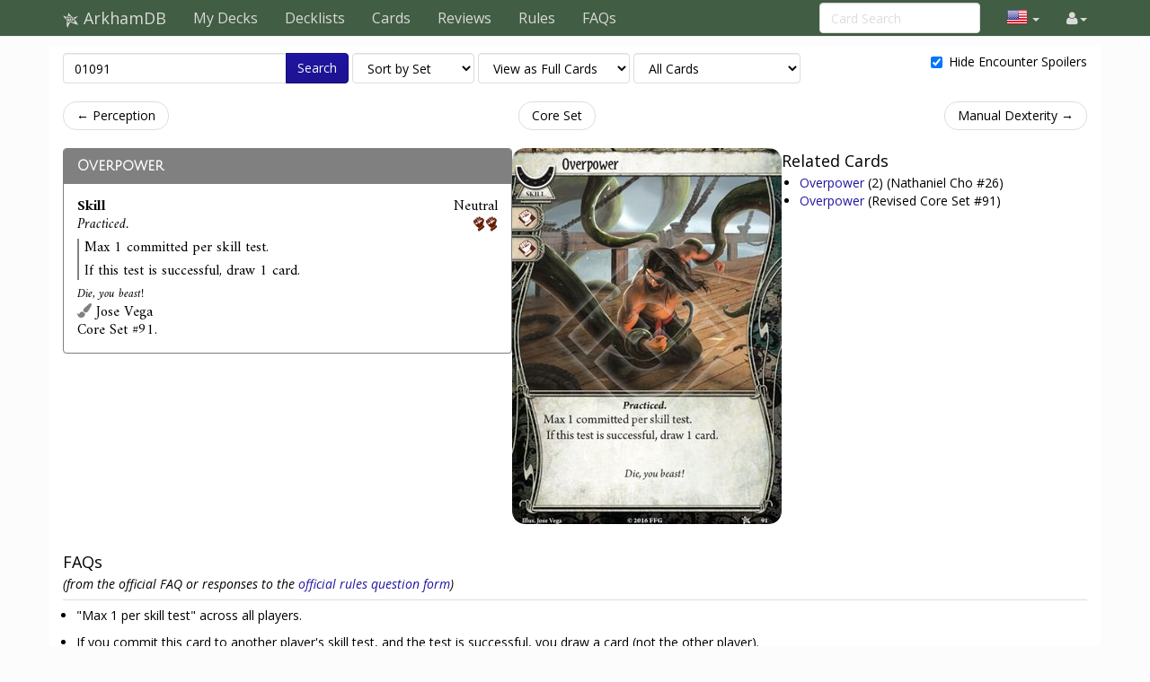

--- FILE ---
content_type: application/javascript
request_url: https://arkhamdb.com/js/routing?callback=fos.Router.setData
body_size: 8614
content:
/**/fos.Router.setData({"base_url":"","routes":{"en_es_de_it_fr_ko_uk_pl_ru_zh_pt__RG__admin":{"tokens":[["text","\/admin\/"]],"defaults":[],"requirements":[],"hosttokens":[],"methods":["GET"],"schemes":[]},"en__RG__admin":{"tokens":[["text","\/admin\/"]],"defaults":[],"requirements":[],"hosttokens":[],"methods":["GET"],"schemes":[]},"es__RG__admin":{"tokens":[["text","\/admin\/"]],"defaults":[],"requirements":[],"hosttokens":[],"methods":["GET"],"schemes":[]},"de__RG__admin":{"tokens":[["text","\/admin\/"]],"defaults":[],"requirements":[],"hosttokens":[],"methods":["GET"],"schemes":[]},"it__RG__admin":{"tokens":[["text","\/admin\/"]],"defaults":[],"requirements":[],"hosttokens":[],"methods":["GET"],"schemes":[]},"fr__RG__admin":{"tokens":[["text","\/admin\/"]],"defaults":[],"requirements":[],"hosttokens":[],"methods":["GET"],"schemes":[]},"ko__RG__admin":{"tokens":[["text","\/admin\/"]],"defaults":[],"requirements":[],"hosttokens":[],"methods":["GET"],"schemes":[]},"uk__RG__admin":{"tokens":[["text","\/admin\/"]],"defaults":[],"requirements":[],"hosttokens":[],"methods":["GET"],"schemes":[]},"pl__RG__admin":{"tokens":[["text","\/admin\/"]],"defaults":[],"requirements":[],"hosttokens":[],"methods":["GET"],"schemes":[]},"ru__RG__admin":{"tokens":[["text","\/admin\/"]],"defaults":[],"requirements":[],"hosttokens":[],"methods":["GET"],"schemes":[]},"zh__RG__admin":{"tokens":[["text","\/admin\/"]],"defaults":[],"requirements":[],"hosttokens":[],"methods":["GET"],"schemes":[]},"pt__RG__admin":{"tokens":[["text","\/admin\/"]],"defaults":[],"requirements":[],"hosttokens":[],"methods":["GET"],"schemes":[]},"en_es_de_it_fr_ko_uk_pl_ru_zh_pt__RG__admin_find_user":{"tokens":[["text","\/admin\/user\/find"]],"defaults":[],"requirements":[],"hosttokens":[],"methods":["GET"],"schemes":[]},"en__RG__admin_find_user":{"tokens":[["text","\/admin\/user\/find"]],"defaults":[],"requirements":[],"hosttokens":[],"methods":["GET"],"schemes":[]},"es__RG__admin_find_user":{"tokens":[["text","\/admin\/user\/find"]],"defaults":[],"requirements":[],"hosttokens":[],"methods":["GET"],"schemes":[]},"de__RG__admin_find_user":{"tokens":[["text","\/admin\/user\/find"]],"defaults":[],"requirements":[],"hosttokens":[],"methods":["GET"],"schemes":[]},"it__RG__admin_find_user":{"tokens":[["text","\/admin\/user\/find"]],"defaults":[],"requirements":[],"hosttokens":[],"methods":["GET"],"schemes":[]},"fr__RG__admin_find_user":{"tokens":[["text","\/admin\/user\/find"]],"defaults":[],"requirements":[],"hosttokens":[],"methods":["GET"],"schemes":[]},"ko__RG__admin_find_user":{"tokens":[["text","\/admin\/user\/find"]],"defaults":[],"requirements":[],"hosttokens":[],"methods":["GET"],"schemes":[]},"uk__RG__admin_find_user":{"tokens":[["text","\/admin\/user\/find"]],"defaults":[],"requirements":[],"hosttokens":[],"methods":["GET"],"schemes":[]},"pl__RG__admin_find_user":{"tokens":[["text","\/admin\/user\/find"]],"defaults":[],"requirements":[],"hosttokens":[],"methods":["GET"],"schemes":[]},"ru__RG__admin_find_user":{"tokens":[["text","\/admin\/user\/find"]],"defaults":[],"requirements":[],"hosttokens":[],"methods":["GET"],"schemes":[]},"zh__RG__admin_find_user":{"tokens":[["text","\/admin\/user\/find"]],"defaults":[],"requirements":[],"hosttokens":[],"methods":["GET"],"schemes":[]},"pt__RG__admin_find_user":{"tokens":[["text","\/admin\/user\/find"]],"defaults":[],"requirements":[],"hosttokens":[],"methods":["GET"],"schemes":[]},"en_es_de_it_fr_ko_uk_pl_ru_zh_pt__RG__admin_find_user_process":{"tokens":[["text","\/admin\/user\/find_process"]],"defaults":[],"requirements":[],"hosttokens":[],"methods":["POST"],"schemes":[]},"en__RG__admin_find_user_process":{"tokens":[["text","\/admin\/user\/find_process"]],"defaults":[],"requirements":[],"hosttokens":[],"methods":["POST"],"schemes":[]},"es__RG__admin_find_user_process":{"tokens":[["text","\/admin\/user\/find_process"]],"defaults":[],"requirements":[],"hosttokens":[],"methods":["POST"],"schemes":[]},"de__RG__admin_find_user_process":{"tokens":[["text","\/admin\/user\/find_process"]],"defaults":[],"requirements":[],"hosttokens":[],"methods":["POST"],"schemes":[]},"it__RG__admin_find_user_process":{"tokens":[["text","\/admin\/user\/find_process"]],"defaults":[],"requirements":[],"hosttokens":[],"methods":["POST"],"schemes":[]},"fr__RG__admin_find_user_process":{"tokens":[["text","\/admin\/user\/find_process"]],"defaults":[],"requirements":[],"hosttokens":[],"methods":["POST"],"schemes":[]},"ko__RG__admin_find_user_process":{"tokens":[["text","\/admin\/user\/find_process"]],"defaults":[],"requirements":[],"hosttokens":[],"methods":["POST"],"schemes":[]},"uk__RG__admin_find_user_process":{"tokens":[["text","\/admin\/user\/find_process"]],"defaults":[],"requirements":[],"hosttokens":[],"methods":["POST"],"schemes":[]},"pl__RG__admin_find_user_process":{"tokens":[["text","\/admin\/user\/find_process"]],"defaults":[],"requirements":[],"hosttokens":[],"methods":["POST"],"schemes":[]},"ru__RG__admin_find_user_process":{"tokens":[["text","\/admin\/user\/find_process"]],"defaults":[],"requirements":[],"hosttokens":[],"methods":["POST"],"schemes":[]},"zh__RG__admin_find_user_process":{"tokens":[["text","\/admin\/user\/find_process"]],"defaults":[],"requirements":[],"hosttokens":[],"methods":["POST"],"schemes":[]},"pt__RG__admin_find_user_process":{"tokens":[["text","\/admin\/user\/find_process"]],"defaults":[],"requirements":[],"hosttokens":[],"methods":["POST"],"schemes":[]},"en_es_de_it_fr_ko_uk_pl_ru_zh_pt__RG__admin_show_user":{"tokens":[["variable","\/","[^\/]++","user_id"],["text","\/admin\/user\/show"]],"defaults":[],"requirements":[],"hosttokens":[],"methods":["GET"],"schemes":[]},"en__RG__admin_show_user":{"tokens":[["variable","\/","[^\/]++","user_id"],["text","\/admin\/user\/show"]],"defaults":[],"requirements":[],"hosttokens":[],"methods":["GET"],"schemes":[]},"es__RG__admin_show_user":{"tokens":[["variable","\/","[^\/]++","user_id"],["text","\/admin\/user\/show"]],"defaults":[],"requirements":[],"hosttokens":[],"methods":["GET"],"schemes":[]},"de__RG__admin_show_user":{"tokens":[["variable","\/","[^\/]++","user_id"],["text","\/admin\/user\/show"]],"defaults":[],"requirements":[],"hosttokens":[],"methods":["GET"],"schemes":[]},"it__RG__admin_show_user":{"tokens":[["variable","\/","[^\/]++","user_id"],["text","\/admin\/user\/show"]],"defaults":[],"requirements":[],"hosttokens":[],"methods":["GET"],"schemes":[]},"fr__RG__admin_show_user":{"tokens":[["variable","\/","[^\/]++","user_id"],["text","\/admin\/user\/show"]],"defaults":[],"requirements":[],"hosttokens":[],"methods":["GET"],"schemes":[]},"ko__RG__admin_show_user":{"tokens":[["variable","\/","[^\/]++","user_id"],["text","\/admin\/user\/show"]],"defaults":[],"requirements":[],"hosttokens":[],"methods":["GET"],"schemes":[]},"uk__RG__admin_show_user":{"tokens":[["variable","\/","[^\/]++","user_id"],["text","\/admin\/user\/show"]],"defaults":[],"requirements":[],"hosttokens":[],"methods":["GET"],"schemes":[]},"pl__RG__admin_show_user":{"tokens":[["variable","\/","[^\/]++","user_id"],["text","\/admin\/user\/show"]],"defaults":[],"requirements":[],"hosttokens":[],"methods":["GET"],"schemes":[]},"ru__RG__admin_show_user":{"tokens":[["variable","\/","[^\/]++","user_id"],["text","\/admin\/user\/show"]],"defaults":[],"requirements":[],"hosttokens":[],"methods":["GET"],"schemes":[]},"zh__RG__admin_show_user":{"tokens":[["variable","\/","[^\/]++","user_id"],["text","\/admin\/user\/show"]],"defaults":[],"requirements":[],"hosttokens":[],"methods":["GET"],"schemes":[]},"pt__RG__admin_show_user":{"tokens":[["variable","\/","[^\/]++","user_id"],["text","\/admin\/user\/show"]],"defaults":[],"requirements":[],"hosttokens":[],"methods":["GET"],"schemes":[]},"en_es_de_it_fr_ko_uk_pl_ru_zh_pt__RG__admin_user_locked_toggle":{"tokens":[["variable","\/","[^\/]++","user_id"],["text","\/admin\/user\/toggle_locked"]],"defaults":[],"requirements":[],"hosttokens":[],"methods":["GET"],"schemes":[]},"en__RG__admin_user_locked_toggle":{"tokens":[["variable","\/","[^\/]++","user_id"],["text","\/admin\/user\/toggle_locked"]],"defaults":[],"requirements":[],"hosttokens":[],"methods":["GET"],"schemes":[]},"es__RG__admin_user_locked_toggle":{"tokens":[["variable","\/","[^\/]++","user_id"],["text","\/admin\/user\/toggle_locked"]],"defaults":[],"requirements":[],"hosttokens":[],"methods":["GET"],"schemes":[]},"de__RG__admin_user_locked_toggle":{"tokens":[["variable","\/","[^\/]++","user_id"],["text","\/admin\/user\/toggle_locked"]],"defaults":[],"requirements":[],"hosttokens":[],"methods":["GET"],"schemes":[]},"it__RG__admin_user_locked_toggle":{"tokens":[["variable","\/","[^\/]++","user_id"],["text","\/admin\/user\/toggle_locked"]],"defaults":[],"requirements":[],"hosttokens":[],"methods":["GET"],"schemes":[]},"fr__RG__admin_user_locked_toggle":{"tokens":[["variable","\/","[^\/]++","user_id"],["text","\/admin\/user\/toggle_locked"]],"defaults":[],"requirements":[],"hosttokens":[],"methods":["GET"],"schemes":[]},"ko__RG__admin_user_locked_toggle":{"tokens":[["variable","\/","[^\/]++","user_id"],["text","\/admin\/user\/toggle_locked"]],"defaults":[],"requirements":[],"hosttokens":[],"methods":["GET"],"schemes":[]},"uk__RG__admin_user_locked_toggle":{"tokens":[["variable","\/","[^\/]++","user_id"],["text","\/admin\/user\/toggle_locked"]],"defaults":[],"requirements":[],"hosttokens":[],"methods":["GET"],"schemes":[]},"pl__RG__admin_user_locked_toggle":{"tokens":[["variable","\/","[^\/]++","user_id"],["text","\/admin\/user\/toggle_locked"]],"defaults":[],"requirements":[],"hosttokens":[],"methods":["GET"],"schemes":[]},"ru__RG__admin_user_locked_toggle":{"tokens":[["variable","\/","[^\/]++","user_id"],["text","\/admin\/user\/toggle_locked"]],"defaults":[],"requirements":[],"hosttokens":[],"methods":["GET"],"schemes":[]},"zh__RG__admin_user_locked_toggle":{"tokens":[["variable","\/","[^\/]++","user_id"],["text","\/admin\/user\/toggle_locked"]],"defaults":[],"requirements":[],"hosttokens":[],"methods":["GET"],"schemes":[]},"pt__RG__admin_user_locked_toggle":{"tokens":[["variable","\/","[^\/]++","user_id"],["text","\/admin\/user\/toggle_locked"]],"defaults":[],"requirements":[],"hosttokens":[],"methods":["GET"],"schemes":[]},"en_es_de_it_fr_ko_uk_pl_ru_zh_pt__RG__admin_user_decklists_show":{"tokens":[["variable","\/","[^\/]++","user_id"],["text","\/admin\/user\/decklists"]],"defaults":[],"requirements":[],"hosttokens":[],"methods":["GET"],"schemes":[]},"en__RG__admin_user_decklists_show":{"tokens":[["variable","\/","[^\/]++","user_id"],["text","\/admin\/user\/decklists"]],"defaults":[],"requirements":[],"hosttokens":[],"methods":["GET"],"schemes":[]},"es__RG__admin_user_decklists_show":{"tokens":[["variable","\/","[^\/]++","user_id"],["text","\/admin\/user\/decklists"]],"defaults":[],"requirements":[],"hosttokens":[],"methods":["GET"],"schemes":[]},"de__RG__admin_user_decklists_show":{"tokens":[["variable","\/","[^\/]++","user_id"],["text","\/admin\/user\/decklists"]],"defaults":[],"requirements":[],"hosttokens":[],"methods":["GET"],"schemes":[]},"it__RG__admin_user_decklists_show":{"tokens":[["variable","\/","[^\/]++","user_id"],["text","\/admin\/user\/decklists"]],"defaults":[],"requirements":[],"hosttokens":[],"methods":["GET"],"schemes":[]},"fr__RG__admin_user_decklists_show":{"tokens":[["variable","\/","[^\/]++","user_id"],["text","\/admin\/user\/decklists"]],"defaults":[],"requirements":[],"hosttokens":[],"methods":["GET"],"schemes":[]},"ko__RG__admin_user_decklists_show":{"tokens":[["variable","\/","[^\/]++","user_id"],["text","\/admin\/user\/decklists"]],"defaults":[],"requirements":[],"hosttokens":[],"methods":["GET"],"schemes":[]},"uk__RG__admin_user_decklists_show":{"tokens":[["variable","\/","[^\/]++","user_id"],["text","\/admin\/user\/decklists"]],"defaults":[],"requirements":[],"hosttokens":[],"methods":["GET"],"schemes":[]},"pl__RG__admin_user_decklists_show":{"tokens":[["variable","\/","[^\/]++","user_id"],["text","\/admin\/user\/decklists"]],"defaults":[],"requirements":[],"hosttokens":[],"methods":["GET"],"schemes":[]},"ru__RG__admin_user_decklists_show":{"tokens":[["variable","\/","[^\/]++","user_id"],["text","\/admin\/user\/decklists"]],"defaults":[],"requirements":[],"hosttokens":[],"methods":["GET"],"schemes":[]},"zh__RG__admin_user_decklists_show":{"tokens":[["variable","\/","[^\/]++","user_id"],["text","\/admin\/user\/decklists"]],"defaults":[],"requirements":[],"hosttokens":[],"methods":["GET"],"schemes":[]},"pt__RG__admin_user_decklists_show":{"tokens":[["variable","\/","[^\/]++","user_id"],["text","\/admin\/user\/decklists"]],"defaults":[],"requirements":[],"hosttokens":[],"methods":["GET"],"schemes":[]},"en_es_de_it_fr_ko_uk_pl_ru_zh_pt__RG__admin_decklist_delete":{"tokens":[["variable","\/","[^\/]++","decklist_id"],["text","\/admin\/decklist\/delete"]],"defaults":[],"requirements":[],"hosttokens":[],"methods":["GET"],"schemes":[]},"en__RG__admin_decklist_delete":{"tokens":[["variable","\/","[^\/]++","decklist_id"],["text","\/admin\/decklist\/delete"]],"defaults":[],"requirements":[],"hosttokens":[],"methods":["GET"],"schemes":[]},"es__RG__admin_decklist_delete":{"tokens":[["variable","\/","[^\/]++","decklist_id"],["text","\/admin\/decklist\/delete"]],"defaults":[],"requirements":[],"hosttokens":[],"methods":["GET"],"schemes":[]},"de__RG__admin_decklist_delete":{"tokens":[["variable","\/","[^\/]++","decklist_id"],["text","\/admin\/decklist\/delete"]],"defaults":[],"requirements":[],"hosttokens":[],"methods":["GET"],"schemes":[]},"it__RG__admin_decklist_delete":{"tokens":[["variable","\/","[^\/]++","decklist_id"],["text","\/admin\/decklist\/delete"]],"defaults":[],"requirements":[],"hosttokens":[],"methods":["GET"],"schemes":[]},"fr__RG__admin_decklist_delete":{"tokens":[["variable","\/","[^\/]++","decklist_id"],["text","\/admin\/decklist\/delete"]],"defaults":[],"requirements":[],"hosttokens":[],"methods":["GET"],"schemes":[]},"ko__RG__admin_decklist_delete":{"tokens":[["variable","\/","[^\/]++","decklist_id"],["text","\/admin\/decklist\/delete"]],"defaults":[],"requirements":[],"hosttokens":[],"methods":["GET"],"schemes":[]},"uk__RG__admin_decklist_delete":{"tokens":[["variable","\/","[^\/]++","decklist_id"],["text","\/admin\/decklist\/delete"]],"defaults":[],"requirements":[],"hosttokens":[],"methods":["GET"],"schemes":[]},"pl__RG__admin_decklist_delete":{"tokens":[["variable","\/","[^\/]++","decklist_id"],["text","\/admin\/decklist\/delete"]],"defaults":[],"requirements":[],"hosttokens":[],"methods":["GET"],"schemes":[]},"ru__RG__admin_decklist_delete":{"tokens":[["variable","\/","[^\/]++","decklist_id"],["text","\/admin\/decklist\/delete"]],"defaults":[],"requirements":[],"hosttokens":[],"methods":["GET"],"schemes":[]},"zh__RG__admin_decklist_delete":{"tokens":[["variable","\/","[^\/]++","decklist_id"],["text","\/admin\/decklist\/delete"]],"defaults":[],"requirements":[],"hosttokens":[],"methods":["GET"],"schemes":[]},"pt__RG__admin_decklist_delete":{"tokens":[["variable","\/","[^\/]++","decklist_id"],["text","\/admin\/decklist\/delete"]],"defaults":[],"requirements":[],"hosttokens":[],"methods":["GET"],"schemes":[]},"en_es_de_it_fr_ko_uk_pl_ru_zh_pt__RG__admin_user_comments_show":{"tokens":[["variable","\/","[^\/]++","user_id"],["text","\/admin\/user\/comments"]],"defaults":[],"requirements":[],"hosttokens":[],"methods":["GET"],"schemes":[]},"en__RG__admin_user_comments_show":{"tokens":[["variable","\/","[^\/]++","user_id"],["text","\/admin\/user\/comments"]],"defaults":[],"requirements":[],"hosttokens":[],"methods":["GET"],"schemes":[]},"es__RG__admin_user_comments_show":{"tokens":[["variable","\/","[^\/]++","user_id"],["text","\/admin\/user\/comments"]],"defaults":[],"requirements":[],"hosttokens":[],"methods":["GET"],"schemes":[]},"de__RG__admin_user_comments_show":{"tokens":[["variable","\/","[^\/]++","user_id"],["text","\/admin\/user\/comments"]],"defaults":[],"requirements":[],"hosttokens":[],"methods":["GET"],"schemes":[]},"it__RG__admin_user_comments_show":{"tokens":[["variable","\/","[^\/]++","user_id"],["text","\/admin\/user\/comments"]],"defaults":[],"requirements":[],"hosttokens":[],"methods":["GET"],"schemes":[]},"fr__RG__admin_user_comments_show":{"tokens":[["variable","\/","[^\/]++","user_id"],["text","\/admin\/user\/comments"]],"defaults":[],"requirements":[],"hosttokens":[],"methods":["GET"],"schemes":[]},"ko__RG__admin_user_comments_show":{"tokens":[["variable","\/","[^\/]++","user_id"],["text","\/admin\/user\/comments"]],"defaults":[],"requirements":[],"hosttokens":[],"methods":["GET"],"schemes":[]},"uk__RG__admin_user_comments_show":{"tokens":[["variable","\/","[^\/]++","user_id"],["text","\/admin\/user\/comments"]],"defaults":[],"requirements":[],"hosttokens":[],"methods":["GET"],"schemes":[]},"pl__RG__admin_user_comments_show":{"tokens":[["variable","\/","[^\/]++","user_id"],["text","\/admin\/user\/comments"]],"defaults":[],"requirements":[],"hosttokens":[],"methods":["GET"],"schemes":[]},"ru__RG__admin_user_comments_show":{"tokens":[["variable","\/","[^\/]++","user_id"],["text","\/admin\/user\/comments"]],"defaults":[],"requirements":[],"hosttokens":[],"methods":["GET"],"schemes":[]},"zh__RG__admin_user_comments_show":{"tokens":[["variable","\/","[^\/]++","user_id"],["text","\/admin\/user\/comments"]],"defaults":[],"requirements":[],"hosttokens":[],"methods":["GET"],"schemes":[]},"pt__RG__admin_user_comments_show":{"tokens":[["variable","\/","[^\/]++","user_id"],["text","\/admin\/user\/comments"]],"defaults":[],"requirements":[],"hosttokens":[],"methods":["GET"],"schemes":[]},"en_es_de_it_fr_ko_uk_pl_ru_zh_pt__RG__admin_comment_hidden_toggle":{"tokens":[["variable","\/","[^\/]++","comment_id"],["text","\/admin\/comment\/toggle_hidden"]],"defaults":[],"requirements":[],"hosttokens":[],"methods":["GET"],"schemes":[]},"en__RG__admin_comment_hidden_toggle":{"tokens":[["variable","\/","[^\/]++","comment_id"],["text","\/admin\/comment\/toggle_hidden"]],"defaults":[],"requirements":[],"hosttokens":[],"methods":["GET"],"schemes":[]},"es__RG__admin_comment_hidden_toggle":{"tokens":[["variable","\/","[^\/]++","comment_id"],["text","\/admin\/comment\/toggle_hidden"]],"defaults":[],"requirements":[],"hosttokens":[],"methods":["GET"],"schemes":[]},"de__RG__admin_comment_hidden_toggle":{"tokens":[["variable","\/","[^\/]++","comment_id"],["text","\/admin\/comment\/toggle_hidden"]],"defaults":[],"requirements":[],"hosttokens":[],"methods":["GET"],"schemes":[]},"it__RG__admin_comment_hidden_toggle":{"tokens":[["variable","\/","[^\/]++","comment_id"],["text","\/admin\/comment\/toggle_hidden"]],"defaults":[],"requirements":[],"hosttokens":[],"methods":["GET"],"schemes":[]},"fr__RG__admin_comment_hidden_toggle":{"tokens":[["variable","\/","[^\/]++","comment_id"],["text","\/admin\/comment\/toggle_hidden"]],"defaults":[],"requirements":[],"hosttokens":[],"methods":["GET"],"schemes":[]},"ko__RG__admin_comment_hidden_toggle":{"tokens":[["variable","\/","[^\/]++","comment_id"],["text","\/admin\/comment\/toggle_hidden"]],"defaults":[],"requirements":[],"hosttokens":[],"methods":["GET"],"schemes":[]},"uk__RG__admin_comment_hidden_toggle":{"tokens":[["variable","\/","[^\/]++","comment_id"],["text","\/admin\/comment\/toggle_hidden"]],"defaults":[],"requirements":[],"hosttokens":[],"methods":["GET"],"schemes":[]},"pl__RG__admin_comment_hidden_toggle":{"tokens":[["variable","\/","[^\/]++","comment_id"],["text","\/admin\/comment\/toggle_hidden"]],"defaults":[],"requirements":[],"hosttokens":[],"methods":["GET"],"schemes":[]},"ru__RG__admin_comment_hidden_toggle":{"tokens":[["variable","\/","[^\/]++","comment_id"],["text","\/admin\/comment\/toggle_hidden"]],"defaults":[],"requirements":[],"hosttokens":[],"methods":["GET"],"schemes":[]},"zh__RG__admin_comment_hidden_toggle":{"tokens":[["variable","\/","[^\/]++","comment_id"],["text","\/admin\/comment\/toggle_hidden"]],"defaults":[],"requirements":[],"hosttokens":[],"methods":["GET"],"schemes":[]},"pt__RG__admin_comment_hidden_toggle":{"tokens":[["variable","\/","[^\/]++","comment_id"],["text","\/admin\/comment\/toggle_hidden"]],"defaults":[],"requirements":[],"hosttokens":[],"methods":["GET"],"schemes":[]},"en_es_de_it_fr_ko_uk_pl_ru_zh_pt__RG__admin_comment_delete":{"tokens":[["variable","\/","[^\/]++","comment_id"],["text","\/admin\/comment\/delete"]],"defaults":[],"requirements":[],"hosttokens":[],"methods":["GET"],"schemes":[]},"en__RG__admin_comment_delete":{"tokens":[["variable","\/","[^\/]++","comment_id"],["text","\/admin\/comment\/delete"]],"defaults":[],"requirements":[],"hosttokens":[],"methods":["GET"],"schemes":[]},"es__RG__admin_comment_delete":{"tokens":[["variable","\/","[^\/]++","comment_id"],["text","\/admin\/comment\/delete"]],"defaults":[],"requirements":[],"hosttokens":[],"methods":["GET"],"schemes":[]},"de__RG__admin_comment_delete":{"tokens":[["variable","\/","[^\/]++","comment_id"],["text","\/admin\/comment\/delete"]],"defaults":[],"requirements":[],"hosttokens":[],"methods":["GET"],"schemes":[]},"it__RG__admin_comment_delete":{"tokens":[["variable","\/","[^\/]++","comment_id"],["text","\/admin\/comment\/delete"]],"defaults":[],"requirements":[],"hosttokens":[],"methods":["GET"],"schemes":[]},"fr__RG__admin_comment_delete":{"tokens":[["variable","\/","[^\/]++","comment_id"],["text","\/admin\/comment\/delete"]],"defaults":[],"requirements":[],"hosttokens":[],"methods":["GET"],"schemes":[]},"ko__RG__admin_comment_delete":{"tokens":[["variable","\/","[^\/]++","comment_id"],["text","\/admin\/comment\/delete"]],"defaults":[],"requirements":[],"hosttokens":[],"methods":["GET"],"schemes":[]},"uk__RG__admin_comment_delete":{"tokens":[["variable","\/","[^\/]++","comment_id"],["text","\/admin\/comment\/delete"]],"defaults":[],"requirements":[],"hosttokens":[],"methods":["GET"],"schemes":[]},"pl__RG__admin_comment_delete":{"tokens":[["variable","\/","[^\/]++","comment_id"],["text","\/admin\/comment\/delete"]],"defaults":[],"requirements":[],"hosttokens":[],"methods":["GET"],"schemes":[]},"ru__RG__admin_comment_delete":{"tokens":[["variable","\/","[^\/]++","comment_id"],["text","\/admin\/comment\/delete"]],"defaults":[],"requirements":[],"hosttokens":[],"methods":["GET"],"schemes":[]},"zh__RG__admin_comment_delete":{"tokens":[["variable","\/","[^\/]++","comment_id"],["text","\/admin\/comment\/delete"]],"defaults":[],"requirements":[],"hosttokens":[],"methods":["GET"],"schemes":[]},"pt__RG__admin_comment_delete":{"tokens":[["variable","\/","[^\/]++","comment_id"],["text","\/admin\/comment\/delete"]],"defaults":[],"requirements":[],"hosttokens":[],"methods":["GET"],"schemes":[]},"en_es_de_it_fr_ko_uk_pl_ru_zh_pt__RG__api_packs":{"tokens":[["text","\/api\/public\/packs\/"]],"defaults":[],"requirements":[],"hosttokens":[],"methods":["GET"],"schemes":[]},"en__RG__api_packs":{"tokens":[["text","\/api\/public\/packs\/"]],"defaults":[],"requirements":[],"hosttokens":[],"methods":["GET"],"schemes":[]},"es__RG__api_packs":{"tokens":[["text","\/api\/public\/packs\/"]],"defaults":[],"requirements":[],"hosttokens":[],"methods":["GET"],"schemes":[]},"de__RG__api_packs":{"tokens":[["text","\/api\/public\/packs\/"]],"defaults":[],"requirements":[],"hosttokens":[],"methods":["GET"],"schemes":[]},"it__RG__api_packs":{"tokens":[["text","\/api\/public\/packs\/"]],"defaults":[],"requirements":[],"hosttokens":[],"methods":["GET"],"schemes":[]},"fr__RG__api_packs":{"tokens":[["text","\/api\/public\/packs\/"]],"defaults":[],"requirements":[],"hosttokens":[],"methods":["GET"],"schemes":[]},"ko__RG__api_packs":{"tokens":[["text","\/api\/public\/packs\/"]],"defaults":[],"requirements":[],"hosttokens":[],"methods":["GET"],"schemes":[]},"uk__RG__api_packs":{"tokens":[["text","\/api\/public\/packs\/"]],"defaults":[],"requirements":[],"hosttokens":[],"methods":["GET"],"schemes":[]},"pl__RG__api_packs":{"tokens":[["text","\/api\/public\/packs\/"]],"defaults":[],"requirements":[],"hosttokens":[],"methods":["GET"],"schemes":[]},"ru__RG__api_packs":{"tokens":[["text","\/api\/public\/packs\/"]],"defaults":[],"requirements":[],"hosttokens":[],"methods":["GET"],"schemes":[]},"zh__RG__api_packs":{"tokens":[["text","\/api\/public\/packs\/"]],"defaults":[],"requirements":[],"hosttokens":[],"methods":["GET"],"schemes":[]},"pt__RG__api_packs":{"tokens":[["text","\/api\/public\/packs\/"]],"defaults":[],"requirements":[],"hosttokens":[],"methods":["GET"],"schemes":[]},"en_es_de_it_fr_ko_uk_pl_ru_zh_pt__RG__api_factions":{"tokens":[["text","\/api\/public\/factions\/"]],"defaults":[],"requirements":[],"hosttokens":[],"methods":["GET"],"schemes":[]},"en__RG__api_factions":{"tokens":[["text","\/api\/public\/factions\/"]],"defaults":[],"requirements":[],"hosttokens":[],"methods":["GET"],"schemes":[]},"es__RG__api_factions":{"tokens":[["text","\/api\/public\/factions\/"]],"defaults":[],"requirements":[],"hosttokens":[],"methods":["GET"],"schemes":[]},"de__RG__api_factions":{"tokens":[["text","\/api\/public\/factions\/"]],"defaults":[],"requirements":[],"hosttokens":[],"methods":["GET"],"schemes":[]},"it__RG__api_factions":{"tokens":[["text","\/api\/public\/factions\/"]],"defaults":[],"requirements":[],"hosttokens":[],"methods":["GET"],"schemes":[]},"fr__RG__api_factions":{"tokens":[["text","\/api\/public\/factions\/"]],"defaults":[],"requirements":[],"hosttokens":[],"methods":["GET"],"schemes":[]},"ko__RG__api_factions":{"tokens":[["text","\/api\/public\/factions\/"]],"defaults":[],"requirements":[],"hosttokens":[],"methods":["GET"],"schemes":[]},"uk__RG__api_factions":{"tokens":[["text","\/api\/public\/factions\/"]],"defaults":[],"requirements":[],"hosttokens":[],"methods":["GET"],"schemes":[]},"pl__RG__api_factions":{"tokens":[["text","\/api\/public\/factions\/"]],"defaults":[],"requirements":[],"hosttokens":[],"methods":["GET"],"schemes":[]},"ru__RG__api_factions":{"tokens":[["text","\/api\/public\/factions\/"]],"defaults":[],"requirements":[],"hosttokens":[],"methods":["GET"],"schemes":[]},"zh__RG__api_factions":{"tokens":[["text","\/api\/public\/factions\/"]],"defaults":[],"requirements":[],"hosttokens":[],"methods":["GET"],"schemes":[]},"pt__RG__api_factions":{"tokens":[["text","\/api\/public\/factions\/"]],"defaults":[],"requirements":[],"hosttokens":[],"methods":["GET"],"schemes":[]},"en_es_de_it_fr_ko_uk_pl_ru_zh_pt__RG__api_card":{"tokens":[["variable",".","json","_format"],["variable","\/","[^\/\\.]++","card_code"],["text","\/api\/public\/card"]],"defaults":{"_format":"json"},"requirements":{"_format":"json"},"hosttokens":[],"methods":["GET"],"schemes":[]},"en__RG__api_card":{"tokens":[["variable",".","json","_format"],["variable","\/","[^\/\\.]++","card_code"],["text","\/api\/public\/card"]],"defaults":{"_format":"json"},"requirements":{"_format":"json"},"hosttokens":[],"methods":["GET"],"schemes":[]},"es__RG__api_card":{"tokens":[["variable",".","json","_format"],["variable","\/","[^\/\\.]++","card_code"],["text","\/api\/public\/card"]],"defaults":{"_format":"json"},"requirements":{"_format":"json"},"hosttokens":[],"methods":["GET"],"schemes":[]},"de__RG__api_card":{"tokens":[["variable",".","json","_format"],["variable","\/","[^\/\\.]++","card_code"],["text","\/api\/public\/card"]],"defaults":{"_format":"json"},"requirements":{"_format":"json"},"hosttokens":[],"methods":["GET"],"schemes":[]},"it__RG__api_card":{"tokens":[["variable",".","json","_format"],["variable","\/","[^\/\\.]++","card_code"],["text","\/api\/public\/card"]],"defaults":{"_format":"json"},"requirements":{"_format":"json"},"hosttokens":[],"methods":["GET"],"schemes":[]},"fr__RG__api_card":{"tokens":[["variable",".","json","_format"],["variable","\/","[^\/\\.]++","card_code"],["text","\/api\/public\/card"]],"defaults":{"_format":"json"},"requirements":{"_format":"json"},"hosttokens":[],"methods":["GET"],"schemes":[]},"ko__RG__api_card":{"tokens":[["variable",".","json","_format"],["variable","\/","[^\/\\.]++","card_code"],["text","\/api\/public\/card"]],"defaults":{"_format":"json"},"requirements":{"_format":"json"},"hosttokens":[],"methods":["GET"],"schemes":[]},"uk__RG__api_card":{"tokens":[["variable",".","json","_format"],["variable","\/","[^\/\\.]++","card_code"],["text","\/api\/public\/card"]],"defaults":{"_format":"json"},"requirements":{"_format":"json"},"hosttokens":[],"methods":["GET"],"schemes":[]},"pl__RG__api_card":{"tokens":[["variable",".","json","_format"],["variable","\/","[^\/\\.]++","card_code"],["text","\/api\/public\/card"]],"defaults":{"_format":"json"},"requirements":{"_format":"json"},"hosttokens":[],"methods":["GET"],"schemes":[]},"ru__RG__api_card":{"tokens":[["variable",".","json","_format"],["variable","\/","[^\/\\.]++","card_code"],["text","\/api\/public\/card"]],"defaults":{"_format":"json"},"requirements":{"_format":"json"},"hosttokens":[],"methods":["GET"],"schemes":[]},"zh__RG__api_card":{"tokens":[["variable",".","json","_format"],["variable","\/","[^\/\\.]++","card_code"],["text","\/api\/public\/card"]],"defaults":{"_format":"json"},"requirements":{"_format":"json"},"hosttokens":[],"methods":["GET"],"schemes":[]},"pt__RG__api_card":{"tokens":[["variable",".","json","_format"],["variable","\/","[^\/\\.]++","card_code"],["text","\/api\/public\/card"]],"defaults":{"_format":"json"},"requirements":{"_format":"json"},"hosttokens":[],"methods":["GET"],"schemes":[]},"en_es_de_it_fr_ko_uk_pl_ru_zh_pt__RG__api_faq":{"tokens":[["variable",".","json","_format"],["variable","\/","[^\/\\.]++","card_code"],["text","\/api\/public\/faq"]],"defaults":{"_format":"json"},"requirements":{"_format":"json"},"hosttokens":[],"methods":["GET"],"schemes":[]},"en__RG__api_faq":{"tokens":[["variable",".","json","_format"],["variable","\/","[^\/\\.]++","card_code"],["text","\/api\/public\/faq"]],"defaults":{"_format":"json"},"requirements":{"_format":"json"},"hosttokens":[],"methods":["GET"],"schemes":[]},"es__RG__api_faq":{"tokens":[["variable",".","json","_format"],["variable","\/","[^\/\\.]++","card_code"],["text","\/api\/public\/faq"]],"defaults":{"_format":"json"},"requirements":{"_format":"json"},"hosttokens":[],"methods":["GET"],"schemes":[]},"de__RG__api_faq":{"tokens":[["variable",".","json","_format"],["variable","\/","[^\/\\.]++","card_code"],["text","\/api\/public\/faq"]],"defaults":{"_format":"json"},"requirements":{"_format":"json"},"hosttokens":[],"methods":["GET"],"schemes":[]},"it__RG__api_faq":{"tokens":[["variable",".","json","_format"],["variable","\/","[^\/\\.]++","card_code"],["text","\/api\/public\/faq"]],"defaults":{"_format":"json"},"requirements":{"_format":"json"},"hosttokens":[],"methods":["GET"],"schemes":[]},"fr__RG__api_faq":{"tokens":[["variable",".","json","_format"],["variable","\/","[^\/\\.]++","card_code"],["text","\/api\/public\/faq"]],"defaults":{"_format":"json"},"requirements":{"_format":"json"},"hosttokens":[],"methods":["GET"],"schemes":[]},"ko__RG__api_faq":{"tokens":[["variable",".","json","_format"],["variable","\/","[^\/\\.]++","card_code"],["text","\/api\/public\/faq"]],"defaults":{"_format":"json"},"requirements":{"_format":"json"},"hosttokens":[],"methods":["GET"],"schemes":[]},"uk__RG__api_faq":{"tokens":[["variable",".","json","_format"],["variable","\/","[^\/\\.]++","card_code"],["text","\/api\/public\/faq"]],"defaults":{"_format":"json"},"requirements":{"_format":"json"},"hosttokens":[],"methods":["GET"],"schemes":[]},"pl__RG__api_faq":{"tokens":[["variable",".","json","_format"],["variable","\/","[^\/\\.]++","card_code"],["text","\/api\/public\/faq"]],"defaults":{"_format":"json"},"requirements":{"_format":"json"},"hosttokens":[],"methods":["GET"],"schemes":[]},"ru__RG__api_faq":{"tokens":[["variable",".","json","_format"],["variable","\/","[^\/\\.]++","card_code"],["text","\/api\/public\/faq"]],"defaults":{"_format":"json"},"requirements":{"_format":"json"},"hosttokens":[],"methods":["GET"],"schemes":[]},"zh__RG__api_faq":{"tokens":[["variable",".","json","_format"],["variable","\/","[^\/\\.]++","card_code"],["text","\/api\/public\/faq"]],"defaults":{"_format":"json"},"requirements":{"_format":"json"},"hosttokens":[],"methods":["GET"],"schemes":[]},"pt__RG__api_faq":{"tokens":[["variable",".","json","_format"],["variable","\/","[^\/\\.]++","card_code"],["text","\/api\/public\/faq"]],"defaults":{"_format":"json"},"requirements":{"_format":"json"},"hosttokens":[],"methods":["GET"],"schemes":[]},"en_es_de_it_fr_ko_uk_pl_ru_zh_pt__RG__api_cards":{"tokens":[["text","\/api\/public\/cards\/"]],"defaults":[],"requirements":[],"hosttokens":[],"methods":["GET"],"schemes":[]},"en__RG__api_cards":{"tokens":[["text","\/api\/public\/cards\/"]],"defaults":[],"requirements":[],"hosttokens":[],"methods":["GET"],"schemes":[]},"es__RG__api_cards":{"tokens":[["text","\/api\/public\/cards\/"]],"defaults":[],"requirements":[],"hosttokens":[],"methods":["GET"],"schemes":[]},"de__RG__api_cards":{"tokens":[["text","\/api\/public\/cards\/"]],"defaults":[],"requirements":[],"hosttokens":[],"methods":["GET"],"schemes":[]},"it__RG__api_cards":{"tokens":[["text","\/api\/public\/cards\/"]],"defaults":[],"requirements":[],"hosttokens":[],"methods":["GET"],"schemes":[]},"fr__RG__api_cards":{"tokens":[["text","\/api\/public\/cards\/"]],"defaults":[],"requirements":[],"hosttokens":[],"methods":["GET"],"schemes":[]},"ko__RG__api_cards":{"tokens":[["text","\/api\/public\/cards\/"]],"defaults":[],"requirements":[],"hosttokens":[],"methods":["GET"],"schemes":[]},"uk__RG__api_cards":{"tokens":[["text","\/api\/public\/cards\/"]],"defaults":[],"requirements":[],"hosttokens":[],"methods":["GET"],"schemes":[]},"pl__RG__api_cards":{"tokens":[["text","\/api\/public\/cards\/"]],"defaults":[],"requirements":[],"hosttokens":[],"methods":["GET"],"schemes":[]},"ru__RG__api_cards":{"tokens":[["text","\/api\/public\/cards\/"]],"defaults":[],"requirements":[],"hosttokens":[],"methods":["GET"],"schemes":[]},"zh__RG__api_cards":{"tokens":[["text","\/api\/public\/cards\/"]],"defaults":[],"requirements":[],"hosttokens":[],"methods":["GET"],"schemes":[]},"pt__RG__api_cards":{"tokens":[["text","\/api\/public\/cards\/"]],"defaults":[],"requirements":[],"hosttokens":[],"methods":["GET"],"schemes":[]},"en_es_de_it_fr_ko_uk_pl_ru_zh_pt__RG__api_taboos":{"tokens":[["text","\/api\/public\/taboos\/"]],"defaults":[],"requirements":[],"hosttokens":[],"methods":["GET"],"schemes":[]},"en__RG__api_taboos":{"tokens":[["text","\/api\/public\/taboos\/"]],"defaults":[],"requirements":[],"hosttokens":[],"methods":["GET"],"schemes":[]},"es__RG__api_taboos":{"tokens":[["text","\/api\/public\/taboos\/"]],"defaults":[],"requirements":[],"hosttokens":[],"methods":["GET"],"schemes":[]},"de__RG__api_taboos":{"tokens":[["text","\/api\/public\/taboos\/"]],"defaults":[],"requirements":[],"hosttokens":[],"methods":["GET"],"schemes":[]},"it__RG__api_taboos":{"tokens":[["text","\/api\/public\/taboos\/"]],"defaults":[],"requirements":[],"hosttokens":[],"methods":["GET"],"schemes":[]},"fr__RG__api_taboos":{"tokens":[["text","\/api\/public\/taboos\/"]],"defaults":[],"requirements":[],"hosttokens":[],"methods":["GET"],"schemes":[]},"ko__RG__api_taboos":{"tokens":[["text","\/api\/public\/taboos\/"]],"defaults":[],"requirements":[],"hosttokens":[],"methods":["GET"],"schemes":[]},"uk__RG__api_taboos":{"tokens":[["text","\/api\/public\/taboos\/"]],"defaults":[],"requirements":[],"hosttokens":[],"methods":["GET"],"schemes":[]},"pl__RG__api_taboos":{"tokens":[["text","\/api\/public\/taboos\/"]],"defaults":[],"requirements":[],"hosttokens":[],"methods":["GET"],"schemes":[]},"ru__RG__api_taboos":{"tokens":[["text","\/api\/public\/taboos\/"]],"defaults":[],"requirements":[],"hosttokens":[],"methods":["GET"],"schemes":[]},"zh__RG__api_taboos":{"tokens":[["text","\/api\/public\/taboos\/"]],"defaults":[],"requirements":[],"hosttokens":[],"methods":["GET"],"schemes":[]},"pt__RG__api_taboos":{"tokens":[["text","\/api\/public\/taboos\/"]],"defaults":[],"requirements":[],"hosttokens":[],"methods":["GET"],"schemes":[]},"en_es_de_it_fr_ko_uk_pl_ru_zh_pt__RG__api_cards_pack":{"tokens":[["variable",".","json|xml|xlsx|xls","_format"],["variable","\/","[^\/\\.]++","pack_code"],["text","\/api\/public\/cards"]],"defaults":{"_format":"json"},"requirements":{"_format":"json|xml|xlsx|xls"},"hosttokens":[],"methods":["GET"],"schemes":[]},"en__RG__api_cards_pack":{"tokens":[["variable",".","json|xml|xlsx|xls","_format"],["variable","\/","[^\/\\.]++","pack_code"],["text","\/api\/public\/cards"]],"defaults":{"_format":"json"},"requirements":{"_format":"json|xml|xlsx|xls"},"hosttokens":[],"methods":["GET"],"schemes":[]},"es__RG__api_cards_pack":{"tokens":[["variable",".","json|xml|xlsx|xls","_format"],["variable","\/","[^\/\\.]++","pack_code"],["text","\/api\/public\/cards"]],"defaults":{"_format":"json"},"requirements":{"_format":"json|xml|xlsx|xls"},"hosttokens":[],"methods":["GET"],"schemes":[]},"de__RG__api_cards_pack":{"tokens":[["variable",".","json|xml|xlsx|xls","_format"],["variable","\/","[^\/\\.]++","pack_code"],["text","\/api\/public\/cards"]],"defaults":{"_format":"json"},"requirements":{"_format":"json|xml|xlsx|xls"},"hosttokens":[],"methods":["GET"],"schemes":[]},"it__RG__api_cards_pack":{"tokens":[["variable",".","json|xml|xlsx|xls","_format"],["variable","\/","[^\/\\.]++","pack_code"],["text","\/api\/public\/cards"]],"defaults":{"_format":"json"},"requirements":{"_format":"json|xml|xlsx|xls"},"hosttokens":[],"methods":["GET"],"schemes":[]},"fr__RG__api_cards_pack":{"tokens":[["variable",".","json|xml|xlsx|xls","_format"],["variable","\/","[^\/\\.]++","pack_code"],["text","\/api\/public\/cards"]],"defaults":{"_format":"json"},"requirements":{"_format":"json|xml|xlsx|xls"},"hosttokens":[],"methods":["GET"],"schemes":[]},"ko__RG__api_cards_pack":{"tokens":[["variable",".","json|xml|xlsx|xls","_format"],["variable","\/","[^\/\\.]++","pack_code"],["text","\/api\/public\/cards"]],"defaults":{"_format":"json"},"requirements":{"_format":"json|xml|xlsx|xls"},"hosttokens":[],"methods":["GET"],"schemes":[]},"uk__RG__api_cards_pack":{"tokens":[["variable",".","json|xml|xlsx|xls","_format"],["variable","\/","[^\/\\.]++","pack_code"],["text","\/api\/public\/cards"]],"defaults":{"_format":"json"},"requirements":{"_format":"json|xml|xlsx|xls"},"hosttokens":[],"methods":["GET"],"schemes":[]},"pl__RG__api_cards_pack":{"tokens":[["variable",".","json|xml|xlsx|xls","_format"],["variable","\/","[^\/\\.]++","pack_code"],["text","\/api\/public\/cards"]],"defaults":{"_format":"json"},"requirements":{"_format":"json|xml|xlsx|xls"},"hosttokens":[],"methods":["GET"],"schemes":[]},"ru__RG__api_cards_pack":{"tokens":[["variable",".","json|xml|xlsx|xls","_format"],["variable","\/","[^\/\\.]++","pack_code"],["text","\/api\/public\/cards"]],"defaults":{"_format":"json"},"requirements":{"_format":"json|xml|xlsx|xls"},"hosttokens":[],"methods":["GET"],"schemes":[]},"zh__RG__api_cards_pack":{"tokens":[["variable",".","json|xml|xlsx|xls","_format"],["variable","\/","[^\/\\.]++","pack_code"],["text","\/api\/public\/cards"]],"defaults":{"_format":"json"},"requirements":{"_format":"json|xml|xlsx|xls"},"hosttokens":[],"methods":["GET"],"schemes":[]},"pt__RG__api_cards_pack":{"tokens":[["variable",".","json|xml|xlsx|xls","_format"],["variable","\/","[^\/\\.]++","pack_code"],["text","\/api\/public\/cards"]],"defaults":{"_format":"json"},"requirements":{"_format":"json|xml|xlsx|xls"},"hosttokens":[],"methods":["GET"],"schemes":[]},"en_es_de_it_fr_ko_uk_pl_ru_zh_pt__RG__api_decklist":{"tokens":[["variable",".","json","_format"],["variable","\/","\\d+","decklist_id"],["text","\/api\/public\/decklist"]],"defaults":{"_format":"json"},"requirements":{"_format":"json","decklist_id":"\\d+"},"hosttokens":[],"methods":["GET"],"schemes":[]},"en__RG__api_decklist":{"tokens":[["variable",".","json","_format"],["variable","\/","\\d+","decklist_id"],["text","\/api\/public\/decklist"]],"defaults":{"_format":"json"},"requirements":{"_format":"json","decklist_id":"\\d+"},"hosttokens":[],"methods":["GET"],"schemes":[]},"es__RG__api_decklist":{"tokens":[["variable",".","json","_format"],["variable","\/","\\d+","decklist_id"],["text","\/api\/public\/decklist"]],"defaults":{"_format":"json"},"requirements":{"_format":"json","decklist_id":"\\d+"},"hosttokens":[],"methods":["GET"],"schemes":[]},"de__RG__api_decklist":{"tokens":[["variable",".","json","_format"],["variable","\/","\\d+","decklist_id"],["text","\/api\/public\/decklist"]],"defaults":{"_format":"json"},"requirements":{"_format":"json","decklist_id":"\\d+"},"hosttokens":[],"methods":["GET"],"schemes":[]},"it__RG__api_decklist":{"tokens":[["variable",".","json","_format"],["variable","\/","\\d+","decklist_id"],["text","\/api\/public\/decklist"]],"defaults":{"_format":"json"},"requirements":{"_format":"json","decklist_id":"\\d+"},"hosttokens":[],"methods":["GET"],"schemes":[]},"fr__RG__api_decklist":{"tokens":[["variable",".","json","_format"],["variable","\/","\\d+","decklist_id"],["text","\/api\/public\/decklist"]],"defaults":{"_format":"json"},"requirements":{"_format":"json","decklist_id":"\\d+"},"hosttokens":[],"methods":["GET"],"schemes":[]},"ko__RG__api_decklist":{"tokens":[["variable",".","json","_format"],["variable","\/","\\d+","decklist_id"],["text","\/api\/public\/decklist"]],"defaults":{"_format":"json"},"requirements":{"_format":"json","decklist_id":"\\d+"},"hosttokens":[],"methods":["GET"],"schemes":[]},"uk__RG__api_decklist":{"tokens":[["variable",".","json","_format"],["variable","\/","\\d+","decklist_id"],["text","\/api\/public\/decklist"]],"defaults":{"_format":"json"},"requirements":{"_format":"json","decklist_id":"\\d+"},"hosttokens":[],"methods":["GET"],"schemes":[]},"pl__RG__api_decklist":{"tokens":[["variable",".","json","_format"],["variable","\/","\\d+","decklist_id"],["text","\/api\/public\/decklist"]],"defaults":{"_format":"json"},"requirements":{"_format":"json","decklist_id":"\\d+"},"hosttokens":[],"methods":["GET"],"schemes":[]},"ru__RG__api_decklist":{"tokens":[["variable",".","json","_format"],["variable","\/","\\d+","decklist_id"],["text","\/api\/public\/decklist"]],"defaults":{"_format":"json"},"requirements":{"_format":"json","decklist_id":"\\d+"},"hosttokens":[],"methods":["GET"],"schemes":[]},"zh__RG__api_decklist":{"tokens":[["variable",".","json","_format"],["variable","\/","\\d+","decklist_id"],["text","\/api\/public\/decklist"]],"defaults":{"_format":"json"},"requirements":{"_format":"json","decklist_id":"\\d+"},"hosttokens":[],"methods":["GET"],"schemes":[]},"pt__RG__api_decklist":{"tokens":[["variable",".","json","_format"],["variable","\/","\\d+","decklist_id"],["text","\/api\/public\/decklist"]],"defaults":{"_format":"json"},"requirements":{"_format":"json","decklist_id":"\\d+"},"hosttokens":[],"methods":["GET"],"schemes":[]},"en_es_de_it_fr_ko_uk_pl_ru_zh_pt__RG__api_decklists_by_date":{"tokens":[["variable",".","json","_format"],["variable","\/","\\d\\d\\d\\d-\\d\\d-\\d\\d","date"],["text","\/api\/public\/decklists\/by_date"]],"defaults":{"_format":"json"},"requirements":{"_format":"json","date":"\\d\\d\\d\\d-\\d\\d-\\d\\d"},"hosttokens":[],"methods":["GET"],"schemes":[]},"en__RG__api_decklists_by_date":{"tokens":[["variable",".","json","_format"],["variable","\/","\\d\\d\\d\\d-\\d\\d-\\d\\d","date"],["text","\/api\/public\/decklists\/by_date"]],"defaults":{"_format":"json"},"requirements":{"_format":"json","date":"\\d\\d\\d\\d-\\d\\d-\\d\\d"},"hosttokens":[],"methods":["GET"],"schemes":[]},"es__RG__api_decklists_by_date":{"tokens":[["variable",".","json","_format"],["variable","\/","\\d\\d\\d\\d-\\d\\d-\\d\\d","date"],["text","\/api\/public\/decklists\/by_date"]],"defaults":{"_format":"json"},"requirements":{"_format":"json","date":"\\d\\d\\d\\d-\\d\\d-\\d\\d"},"hosttokens":[],"methods":["GET"],"schemes":[]},"de__RG__api_decklists_by_date":{"tokens":[["variable",".","json","_format"],["variable","\/","\\d\\d\\d\\d-\\d\\d-\\d\\d","date"],["text","\/api\/public\/decklists\/by_date"]],"defaults":{"_format":"json"},"requirements":{"_format":"json","date":"\\d\\d\\d\\d-\\d\\d-\\d\\d"},"hosttokens":[],"methods":["GET"],"schemes":[]},"it__RG__api_decklists_by_date":{"tokens":[["variable",".","json","_format"],["variable","\/","\\d\\d\\d\\d-\\d\\d-\\d\\d","date"],["text","\/api\/public\/decklists\/by_date"]],"defaults":{"_format":"json"},"requirements":{"_format":"json","date":"\\d\\d\\d\\d-\\d\\d-\\d\\d"},"hosttokens":[],"methods":["GET"],"schemes":[]},"fr__RG__api_decklists_by_date":{"tokens":[["variable",".","json","_format"],["variable","\/","\\d\\d\\d\\d-\\d\\d-\\d\\d","date"],["text","\/api\/public\/decklists\/by_date"]],"defaults":{"_format":"json"},"requirements":{"_format":"json","date":"\\d\\d\\d\\d-\\d\\d-\\d\\d"},"hosttokens":[],"methods":["GET"],"schemes":[]},"ko__RG__api_decklists_by_date":{"tokens":[["variable",".","json","_format"],["variable","\/","\\d\\d\\d\\d-\\d\\d-\\d\\d","date"],["text","\/api\/public\/decklists\/by_date"]],"defaults":{"_format":"json"},"requirements":{"_format":"json","date":"\\d\\d\\d\\d-\\d\\d-\\d\\d"},"hosttokens":[],"methods":["GET"],"schemes":[]},"uk__RG__api_decklists_by_date":{"tokens":[["variable",".","json","_format"],["variable","\/","\\d\\d\\d\\d-\\d\\d-\\d\\d","date"],["text","\/api\/public\/decklists\/by_date"]],"defaults":{"_format":"json"},"requirements":{"_format":"json","date":"\\d\\d\\d\\d-\\d\\d-\\d\\d"},"hosttokens":[],"methods":["GET"],"schemes":[]},"pl__RG__api_decklists_by_date":{"tokens":[["variable",".","json","_format"],["variable","\/","\\d\\d\\d\\d-\\d\\d-\\d\\d","date"],["text","\/api\/public\/decklists\/by_date"]],"defaults":{"_format":"json"},"requirements":{"_format":"json","date":"\\d\\d\\d\\d-\\d\\d-\\d\\d"},"hosttokens":[],"methods":["GET"],"schemes":[]},"ru__RG__api_decklists_by_date":{"tokens":[["variable",".","json","_format"],["variable","\/","\\d\\d\\d\\d-\\d\\d-\\d\\d","date"],["text","\/api\/public\/decklists\/by_date"]],"defaults":{"_format":"json"},"requirements":{"_format":"json","date":"\\d\\d\\d\\d-\\d\\d-\\d\\d"},"hosttokens":[],"methods":["GET"],"schemes":[]},"zh__RG__api_decklists_by_date":{"tokens":[["variable",".","json","_format"],["variable","\/","\\d\\d\\d\\d-\\d\\d-\\d\\d","date"],["text","\/api\/public\/decklists\/by_date"]],"defaults":{"_format":"json"},"requirements":{"_format":"json","date":"\\d\\d\\d\\d-\\d\\d-\\d\\d"},"hosttokens":[],"methods":["GET"],"schemes":[]},"pt__RG__api_decklists_by_date":{"tokens":[["variable",".","json","_format"],["variable","\/","\\d\\d\\d\\d-\\d\\d-\\d\\d","date"],["text","\/api\/public\/decklists\/by_date"]],"defaults":{"_format":"json"},"requirements":{"_format":"json","date":"\\d\\d\\d\\d-\\d\\d-\\d\\d"},"hosttokens":[],"methods":["GET"],"schemes":[]},"en_es_de_it_fr_ko_uk_pl_ru_zh_pt__RG__api_public_deck":{"tokens":[["variable",".","json","_format"],["variable","\/","([a-f0-9]{8}-?[a-f0-9]{4}-?4[a-f0-9]{3}-?[89ab][a-f0-9]{3}-?[a-f0-9]{12}|\\d+)","deck_id"],["text","\/api\/public\/deck"]],"defaults":{"_format":"json"},"requirements":{"_format":"json","deck_id":"([a-f0-9]{8}-?[a-f0-9]{4}-?4[a-f0-9]{3}-?[89ab][a-f0-9]{3}-?[a-f0-9]{12}|\\d+)"},"hosttokens":[],"methods":["GET"],"schemes":[]},"en__RG__api_public_deck":{"tokens":[["variable",".","json","_format"],["variable","\/","([a-f0-9]{8}-?[a-f0-9]{4}-?4[a-f0-9]{3}-?[89ab][a-f0-9]{3}-?[a-f0-9]{12}|\\d+)","deck_id"],["text","\/api\/public\/deck"]],"defaults":{"_format":"json"},"requirements":{"_format":"json","deck_id":"([a-f0-9]{8}-?[a-f0-9]{4}-?4[a-f0-9]{3}-?[89ab][a-f0-9]{3}-?[a-f0-9]{12}|\\d+)"},"hosttokens":[],"methods":["GET"],"schemes":[]},"es__RG__api_public_deck":{"tokens":[["variable",".","json","_format"],["variable","\/","([a-f0-9]{8}-?[a-f0-9]{4}-?4[a-f0-9]{3}-?[89ab][a-f0-9]{3}-?[a-f0-9]{12}|\\d+)","deck_id"],["text","\/api\/public\/deck"]],"defaults":{"_format":"json"},"requirements":{"_format":"json","deck_id":"([a-f0-9]{8}-?[a-f0-9]{4}-?4[a-f0-9]{3}-?[89ab][a-f0-9]{3}-?[a-f0-9]{12}|\\d+)"},"hosttokens":[],"methods":["GET"],"schemes":[]},"de__RG__api_public_deck":{"tokens":[["variable",".","json","_format"],["variable","\/","([a-f0-9]{8}-?[a-f0-9]{4}-?4[a-f0-9]{3}-?[89ab][a-f0-9]{3}-?[a-f0-9]{12}|\\d+)","deck_id"],["text","\/api\/public\/deck"]],"defaults":{"_format":"json"},"requirements":{"_format":"json","deck_id":"([a-f0-9]{8}-?[a-f0-9]{4}-?4[a-f0-9]{3}-?[89ab][a-f0-9]{3}-?[a-f0-9]{12}|\\d+)"},"hosttokens":[],"methods":["GET"],"schemes":[]},"it__RG__api_public_deck":{"tokens":[["variable",".","json","_format"],["variable","\/","([a-f0-9]{8}-?[a-f0-9]{4}-?4[a-f0-9]{3}-?[89ab][a-f0-9]{3}-?[a-f0-9]{12}|\\d+)","deck_id"],["text","\/api\/public\/deck"]],"defaults":{"_format":"json"},"requirements":{"_format":"json","deck_id":"([a-f0-9]{8}-?[a-f0-9]{4}-?4[a-f0-9]{3}-?[89ab][a-f0-9]{3}-?[a-f0-9]{12}|\\d+)"},"hosttokens":[],"methods":["GET"],"schemes":[]},"fr__RG__api_public_deck":{"tokens":[["variable",".","json","_format"],["variable","\/","([a-f0-9]{8}-?[a-f0-9]{4}-?4[a-f0-9]{3}-?[89ab][a-f0-9]{3}-?[a-f0-9]{12}|\\d+)","deck_id"],["text","\/api\/public\/deck"]],"defaults":{"_format":"json"},"requirements":{"_format":"json","deck_id":"([a-f0-9]{8}-?[a-f0-9]{4}-?4[a-f0-9]{3}-?[89ab][a-f0-9]{3}-?[a-f0-9]{12}|\\d+)"},"hosttokens":[],"methods":["GET"],"schemes":[]},"ko__RG__api_public_deck":{"tokens":[["variable",".","json","_format"],["variable","\/","([a-f0-9]{8}-?[a-f0-9]{4}-?4[a-f0-9]{3}-?[89ab][a-f0-9]{3}-?[a-f0-9]{12}|\\d+)","deck_id"],["text","\/api\/public\/deck"]],"defaults":{"_format":"json"},"requirements":{"_format":"json","deck_id":"([a-f0-9]{8}-?[a-f0-9]{4}-?4[a-f0-9]{3}-?[89ab][a-f0-9]{3}-?[a-f0-9]{12}|\\d+)"},"hosttokens":[],"methods":["GET"],"schemes":[]},"uk__RG__api_public_deck":{"tokens":[["variable",".","json","_format"],["variable","\/","([a-f0-9]{8}-?[a-f0-9]{4}-?4[a-f0-9]{3}-?[89ab][a-f0-9]{3}-?[a-f0-9]{12}|\\d+)","deck_id"],["text","\/api\/public\/deck"]],"defaults":{"_format":"json"},"requirements":{"_format":"json","deck_id":"([a-f0-9]{8}-?[a-f0-9]{4}-?4[a-f0-9]{3}-?[89ab][a-f0-9]{3}-?[a-f0-9]{12}|\\d+)"},"hosttokens":[],"methods":["GET"],"schemes":[]},"pl__RG__api_public_deck":{"tokens":[["variable",".","json","_format"],["variable","\/","([a-f0-9]{8}-?[a-f0-9]{4}-?4[a-f0-9]{3}-?[89ab][a-f0-9]{3}-?[a-f0-9]{12}|\\d+)","deck_id"],["text","\/api\/public\/deck"]],"defaults":{"_format":"json"},"requirements":{"_format":"json","deck_id":"([a-f0-9]{8}-?[a-f0-9]{4}-?4[a-f0-9]{3}-?[89ab][a-f0-9]{3}-?[a-f0-9]{12}|\\d+)"},"hosttokens":[],"methods":["GET"],"schemes":[]},"ru__RG__api_public_deck":{"tokens":[["variable",".","json","_format"],["variable","\/","([a-f0-9]{8}-?[a-f0-9]{4}-?4[a-f0-9]{3}-?[89ab][a-f0-9]{3}-?[a-f0-9]{12}|\\d+)","deck_id"],["text","\/api\/public\/deck"]],"defaults":{"_format":"json"},"requirements":{"_format":"json","deck_id":"([a-f0-9]{8}-?[a-f0-9]{4}-?4[a-f0-9]{3}-?[89ab][a-f0-9]{3}-?[a-f0-9]{12}|\\d+)"},"hosttokens":[],"methods":["GET"],"schemes":[]},"zh__RG__api_public_deck":{"tokens":[["variable",".","json","_format"],["variable","\/","([a-f0-9]{8}-?[a-f0-9]{4}-?4[a-f0-9]{3}-?[89ab][a-f0-9]{3}-?[a-f0-9]{12}|\\d+)","deck_id"],["text","\/api\/public\/deck"]],"defaults":{"_format":"json"},"requirements":{"_format":"json","deck_id":"([a-f0-9]{8}-?[a-f0-9]{4}-?4[a-f0-9]{3}-?[89ab][a-f0-9]{3}-?[a-f0-9]{12}|\\d+)"},"hosttokens":[],"methods":["GET"],"schemes":[]},"pt__RG__api_public_deck":{"tokens":[["variable",".","json","_format"],["variable","\/","([a-f0-9]{8}-?[a-f0-9]{4}-?4[a-f0-9]{3}-?[89ab][a-f0-9]{3}-?[a-f0-9]{12}|\\d+)","deck_id"],["text","\/api\/public\/deck"]],"defaults":{"_format":"json"},"requirements":{"_format":"json","deck_id":"([a-f0-9]{8}-?[a-f0-9]{4}-?4[a-f0-9]{3}-?[89ab][a-f0-9]{3}-?[a-f0-9]{12}|\\d+)"},"hosttokens":[],"methods":["GET"],"schemes":[]},"en_es_de_it_fr_ko_uk_pl_ru_zh_pt__RG__user_info":{"tokens":[["text","\/api\/public\/user\/info"]],"defaults":[],"requirements":[],"hosttokens":[],"methods":[],"schemes":[]},"en__RG__user_info":{"tokens":[["text","\/api\/public\/user\/info"]],"defaults":[],"requirements":[],"hosttokens":[],"methods":[],"schemes":[]},"es__RG__user_info":{"tokens":[["text","\/api\/public\/user\/info"]],"defaults":[],"requirements":[],"hosttokens":[],"methods":[],"schemes":[]},"de__RG__user_info":{"tokens":[["text","\/api\/public\/user\/info"]],"defaults":[],"requirements":[],"hosttokens":[],"methods":[],"schemes":[]},"it__RG__user_info":{"tokens":[["text","\/api\/public\/user\/info"]],"defaults":[],"requirements":[],"hosttokens":[],"methods":[],"schemes":[]},"fr__RG__user_info":{"tokens":[["text","\/api\/public\/user\/info"]],"defaults":[],"requirements":[],"hosttokens":[],"methods":[],"schemes":[]},"ko__RG__user_info":{"tokens":[["text","\/api\/public\/user\/info"]],"defaults":[],"requirements":[],"hosttokens":[],"methods":[],"schemes":[]},"uk__RG__user_info":{"tokens":[["text","\/api\/public\/user\/info"]],"defaults":[],"requirements":[],"hosttokens":[],"methods":[],"schemes":[]},"pl__RG__user_info":{"tokens":[["text","\/api\/public\/user\/info"]],"defaults":[],"requirements":[],"hosttokens":[],"methods":[],"schemes":[]},"ru__RG__user_info":{"tokens":[["text","\/api\/public\/user\/info"]],"defaults":[],"requirements":[],"hosttokens":[],"methods":[],"schemes":[]},"zh__RG__user_info":{"tokens":[["text","\/api\/public\/user\/info"]],"defaults":[],"requirements":[],"hosttokens":[],"methods":[],"schemes":[]},"pt__RG__user_info":{"tokens":[["text","\/api\/public\/user\/info"]],"defaults":[],"requirements":[],"hosttokens":[],"methods":[],"schemes":[]},"en_es_de_it_fr_ko_uk_pl_ru_zh_pt__RG__api_oauth2_decks":{"tokens":[["text","\/api\/oauth2\/decks"]],"defaults":[],"requirements":[],"hosttokens":[],"methods":["GET"],"schemes":[]},"en__RG__api_oauth2_decks":{"tokens":[["text","\/api\/oauth2\/decks"]],"defaults":[],"requirements":[],"hosttokens":[],"methods":["GET"],"schemes":[]},"es__RG__api_oauth2_decks":{"tokens":[["text","\/api\/oauth2\/decks"]],"defaults":[],"requirements":[],"hosttokens":[],"methods":["GET"],"schemes":[]},"de__RG__api_oauth2_decks":{"tokens":[["text","\/api\/oauth2\/decks"]],"defaults":[],"requirements":[],"hosttokens":[],"methods":["GET"],"schemes":[]},"it__RG__api_oauth2_decks":{"tokens":[["text","\/api\/oauth2\/decks"]],"defaults":[],"requirements":[],"hosttokens":[],"methods":["GET"],"schemes":[]},"fr__RG__api_oauth2_decks":{"tokens":[["text","\/api\/oauth2\/decks"]],"defaults":[],"requirements":[],"hosttokens":[],"methods":["GET"],"schemes":[]},"ko__RG__api_oauth2_decks":{"tokens":[["text","\/api\/oauth2\/decks"]],"defaults":[],"requirements":[],"hosttokens":[],"methods":["GET"],"schemes":[]},"uk__RG__api_oauth2_decks":{"tokens":[["text","\/api\/oauth2\/decks"]],"defaults":[],"requirements":[],"hosttokens":[],"methods":["GET"],"schemes":[]},"pl__RG__api_oauth2_decks":{"tokens":[["text","\/api\/oauth2\/decks"]],"defaults":[],"requirements":[],"hosttokens":[],"methods":["GET"],"schemes":[]},"ru__RG__api_oauth2_decks":{"tokens":[["text","\/api\/oauth2\/decks"]],"defaults":[],"requirements":[],"hosttokens":[],"methods":["GET"],"schemes":[]},"zh__RG__api_oauth2_decks":{"tokens":[["text","\/api\/oauth2\/decks"]],"defaults":[],"requirements":[],"hosttokens":[],"methods":["GET"],"schemes":[]},"pt__RG__api_oauth2_decks":{"tokens":[["text","\/api\/oauth2\/decks"]],"defaults":[],"requirements":[],"hosttokens":[],"methods":["GET"],"schemes":[]},"en_es_de_it_fr_ko_uk_pl_ru_zh_pt__RG__api_oauth2_load_deck":{"tokens":[["variable","\/","\\d+","id"],["text","\/api\/oauth2\/deck\/load"]],"defaults":[],"requirements":{"id":"\\d+"},"hosttokens":[],"methods":["GET"],"schemes":[]},"en__RG__api_oauth2_load_deck":{"tokens":[["variable","\/","\\d+","id"],["text","\/api\/oauth2\/deck\/load"]],"defaults":[],"requirements":{"id":"\\d+"},"hosttokens":[],"methods":["GET"],"schemes":[]},"es__RG__api_oauth2_load_deck":{"tokens":[["variable","\/","\\d+","id"],["text","\/api\/oauth2\/deck\/load"]],"defaults":[],"requirements":{"id":"\\d+"},"hosttokens":[],"methods":["GET"],"schemes":[]},"de__RG__api_oauth2_load_deck":{"tokens":[["variable","\/","\\d+","id"],["text","\/api\/oauth2\/deck\/load"]],"defaults":[],"requirements":{"id":"\\d+"},"hosttokens":[],"methods":["GET"],"schemes":[]},"it__RG__api_oauth2_load_deck":{"tokens":[["variable","\/","\\d+","id"],["text","\/api\/oauth2\/deck\/load"]],"defaults":[],"requirements":{"id":"\\d+"},"hosttokens":[],"methods":["GET"],"schemes":[]},"fr__RG__api_oauth2_load_deck":{"tokens":[["variable","\/","\\d+","id"],["text","\/api\/oauth2\/deck\/load"]],"defaults":[],"requirements":{"id":"\\d+"},"hosttokens":[],"methods":["GET"],"schemes":[]},"ko__RG__api_oauth2_load_deck":{"tokens":[["variable","\/","\\d+","id"],["text","\/api\/oauth2\/deck\/load"]],"defaults":[],"requirements":{"id":"\\d+"},"hosttokens":[],"methods":["GET"],"schemes":[]},"uk__RG__api_oauth2_load_deck":{"tokens":[["variable","\/","\\d+","id"],["text","\/api\/oauth2\/deck\/load"]],"defaults":[],"requirements":{"id":"\\d+"},"hosttokens":[],"methods":["GET"],"schemes":[]},"pl__RG__api_oauth2_load_deck":{"tokens":[["variable","\/","\\d+","id"],["text","\/api\/oauth2\/deck\/load"]],"defaults":[],"requirements":{"id":"\\d+"},"hosttokens":[],"methods":["GET"],"schemes":[]},"ru__RG__api_oauth2_load_deck":{"tokens":[["variable","\/","\\d+","id"],["text","\/api\/oauth2\/deck\/load"]],"defaults":[],"requirements":{"id":"\\d+"},"hosttokens":[],"methods":["GET"],"schemes":[]},"zh__RG__api_oauth2_load_deck":{"tokens":[["variable","\/","\\d+","id"],["text","\/api\/oauth2\/deck\/load"]],"defaults":[],"requirements":{"id":"\\d+"},"hosttokens":[],"methods":["GET"],"schemes":[]},"pt__RG__api_oauth2_load_deck":{"tokens":[["variable","\/","\\d+","id"],["text","\/api\/oauth2\/deck\/load"]],"defaults":[],"requirements":{"id":"\\d+"},"hosttokens":[],"methods":["GET"],"schemes":[]},"en_es_de_it_fr_ko_uk_pl_ru_zh_pt__RG__api_oauth2_new_deck":{"tokens":[["text","\/api\/oauth2\/deck\/new"]],"defaults":[],"requirements":[],"hosttokens":[],"methods":["POST"],"schemes":[]},"en__RG__api_oauth2_new_deck":{"tokens":[["text","\/api\/oauth2\/deck\/new"]],"defaults":[],"requirements":[],"hosttokens":[],"methods":["POST"],"schemes":[]},"es__RG__api_oauth2_new_deck":{"tokens":[["text","\/api\/oauth2\/deck\/new"]],"defaults":[],"requirements":[],"hosttokens":[],"methods":["POST"],"schemes":[]},"de__RG__api_oauth2_new_deck":{"tokens":[["text","\/api\/oauth2\/deck\/new"]],"defaults":[],"requirements":[],"hosttokens":[],"methods":["POST"],"schemes":[]},"it__RG__api_oauth2_new_deck":{"tokens":[["text","\/api\/oauth2\/deck\/new"]],"defaults":[],"requirements":[],"hosttokens":[],"methods":["POST"],"schemes":[]},"fr__RG__api_oauth2_new_deck":{"tokens":[["text","\/api\/oauth2\/deck\/new"]],"defaults":[],"requirements":[],"hosttokens":[],"methods":["POST"],"schemes":[]},"ko__RG__api_oauth2_new_deck":{"tokens":[["text","\/api\/oauth2\/deck\/new"]],"defaults":[],"requirements":[],"hosttokens":[],"methods":["POST"],"schemes":[]},"uk__RG__api_oauth2_new_deck":{"tokens":[["text","\/api\/oauth2\/deck\/new"]],"defaults":[],"requirements":[],"hosttokens":[],"methods":["POST"],"schemes":[]},"pl__RG__api_oauth2_new_deck":{"tokens":[["text","\/api\/oauth2\/deck\/new"]],"defaults":[],"requirements":[],"hosttokens":[],"methods":["POST"],"schemes":[]},"ru__RG__api_oauth2_new_deck":{"tokens":[["text","\/api\/oauth2\/deck\/new"]],"defaults":[],"requirements":[],"hosttokens":[],"methods":["POST"],"schemes":[]},"zh__RG__api_oauth2_new_deck":{"tokens":[["text","\/api\/oauth2\/deck\/new"]],"defaults":[],"requirements":[],"hosttokens":[],"methods":["POST"],"schemes":[]},"pt__RG__api_oauth2_new_deck":{"tokens":[["text","\/api\/oauth2\/deck\/new"]],"defaults":[],"requirements":[],"hosttokens":[],"methods":["POST"],"schemes":[]},"en_es_de_it_fr_ko_uk_pl_ru_zh_pt__RG__api_oauth2_save_deck":{"tokens":[["variable","\/","\\d+","id"],["text","\/api\/oauth2\/deck\/save"]],"defaults":[],"requirements":{"id":"\\d+"},"hosttokens":[],"methods":["PUT"],"schemes":[]},"en__RG__api_oauth2_save_deck":{"tokens":[["variable","\/","\\d+","id"],["text","\/api\/oauth2\/deck\/save"]],"defaults":[],"requirements":{"id":"\\d+"},"hosttokens":[],"methods":["PUT"],"schemes":[]},"es__RG__api_oauth2_save_deck":{"tokens":[["variable","\/","\\d+","id"],["text","\/api\/oauth2\/deck\/save"]],"defaults":[],"requirements":{"id":"\\d+"},"hosttokens":[],"methods":["PUT"],"schemes":[]},"de__RG__api_oauth2_save_deck":{"tokens":[["variable","\/","\\d+","id"],["text","\/api\/oauth2\/deck\/save"]],"defaults":[],"requirements":{"id":"\\d+"},"hosttokens":[],"methods":["PUT"],"schemes":[]},"it__RG__api_oauth2_save_deck":{"tokens":[["variable","\/","\\d+","id"],["text","\/api\/oauth2\/deck\/save"]],"defaults":[],"requirements":{"id":"\\d+"},"hosttokens":[],"methods":["PUT"],"schemes":[]},"fr__RG__api_oauth2_save_deck":{"tokens":[["variable","\/","\\d+","id"],["text","\/api\/oauth2\/deck\/save"]],"defaults":[],"requirements":{"id":"\\d+"},"hosttokens":[],"methods":["PUT"],"schemes":[]},"ko__RG__api_oauth2_save_deck":{"tokens":[["variable","\/","\\d+","id"],["text","\/api\/oauth2\/deck\/save"]],"defaults":[],"requirements":{"id":"\\d+"},"hosttokens":[],"methods":["PUT"],"schemes":[]},"uk__RG__api_oauth2_save_deck":{"tokens":[["variable","\/","\\d+","id"],["text","\/api\/oauth2\/deck\/save"]],"defaults":[],"requirements":{"id":"\\d+"},"hosttokens":[],"methods":["PUT"],"schemes":[]},"pl__RG__api_oauth2_save_deck":{"tokens":[["variable","\/","\\d+","id"],["text","\/api\/oauth2\/deck\/save"]],"defaults":[],"requirements":{"id":"\\d+"},"hosttokens":[],"methods":["PUT"],"schemes":[]},"ru__RG__api_oauth2_save_deck":{"tokens":[["variable","\/","\\d+","id"],["text","\/api\/oauth2\/deck\/save"]],"defaults":[],"requirements":{"id":"\\d+"},"hosttokens":[],"methods":["PUT"],"schemes":[]},"zh__RG__api_oauth2_save_deck":{"tokens":[["variable","\/","\\d+","id"],["text","\/api\/oauth2\/deck\/save"]],"defaults":[],"requirements":{"id":"\\d+"},"hosttokens":[],"methods":["PUT"],"schemes":[]},"pt__RG__api_oauth2_save_deck":{"tokens":[["variable","\/","\\d+","id"],["text","\/api\/oauth2\/deck\/save"]],"defaults":[],"requirements":{"id":"\\d+"},"hosttokens":[],"methods":["PUT"],"schemes":[]},"en_es_de_it_fr_ko_uk_pl_ru_zh_pt__RG__api_oauth2_upgrade_deck":{"tokens":[["variable","\/","\\d+","id"],["text","\/api\/oauth2\/deck\/upgrade"]],"defaults":[],"requirements":{"id":"\\d+"},"hosttokens":[],"methods":["PUT"],"schemes":[]},"en__RG__api_oauth2_upgrade_deck":{"tokens":[["variable","\/","\\d+","id"],["text","\/api\/oauth2\/deck\/upgrade"]],"defaults":[],"requirements":{"id":"\\d+"},"hosttokens":[],"methods":["PUT"],"schemes":[]},"es__RG__api_oauth2_upgrade_deck":{"tokens":[["variable","\/","\\d+","id"],["text","\/api\/oauth2\/deck\/upgrade"]],"defaults":[],"requirements":{"id":"\\d+"},"hosttokens":[],"methods":["PUT"],"schemes":[]},"de__RG__api_oauth2_upgrade_deck":{"tokens":[["variable","\/","\\d+","id"],["text","\/api\/oauth2\/deck\/upgrade"]],"defaults":[],"requirements":{"id":"\\d+"},"hosttokens":[],"methods":["PUT"],"schemes":[]},"it__RG__api_oauth2_upgrade_deck":{"tokens":[["variable","\/","\\d+","id"],["text","\/api\/oauth2\/deck\/upgrade"]],"defaults":[],"requirements":{"id":"\\d+"},"hosttokens":[],"methods":["PUT"],"schemes":[]},"fr__RG__api_oauth2_upgrade_deck":{"tokens":[["variable","\/","\\d+","id"],["text","\/api\/oauth2\/deck\/upgrade"]],"defaults":[],"requirements":{"id":"\\d+"},"hosttokens":[],"methods":["PUT"],"schemes":[]},"ko__RG__api_oauth2_upgrade_deck":{"tokens":[["variable","\/","\\d+","id"],["text","\/api\/oauth2\/deck\/upgrade"]],"defaults":[],"requirements":{"id":"\\d+"},"hosttokens":[],"methods":["PUT"],"schemes":[]},"uk__RG__api_oauth2_upgrade_deck":{"tokens":[["variable","\/","\\d+","id"],["text","\/api\/oauth2\/deck\/upgrade"]],"defaults":[],"requirements":{"id":"\\d+"},"hosttokens":[],"methods":["PUT"],"schemes":[]},"pl__RG__api_oauth2_upgrade_deck":{"tokens":[["variable","\/","\\d+","id"],["text","\/api\/oauth2\/deck\/upgrade"]],"defaults":[],"requirements":{"id":"\\d+"},"hosttokens":[],"methods":["PUT"],"schemes":[]},"ru__RG__api_oauth2_upgrade_deck":{"tokens":[["variable","\/","\\d+","id"],["text","\/api\/oauth2\/deck\/upgrade"]],"defaults":[],"requirements":{"id":"\\d+"},"hosttokens":[],"methods":["PUT"],"schemes":[]},"zh__RG__api_oauth2_upgrade_deck":{"tokens":[["variable","\/","\\d+","id"],["text","\/api\/oauth2\/deck\/upgrade"]],"defaults":[],"requirements":{"id":"\\d+"},"hosttokens":[],"methods":["PUT"],"schemes":[]},"pt__RG__api_oauth2_upgrade_deck":{"tokens":[["variable","\/","\\d+","id"],["text","\/api\/oauth2\/deck\/upgrade"]],"defaults":[],"requirements":{"id":"\\d+"},"hosttokens":[],"methods":["PUT"],"schemes":[]},"en_es_de_it_fr_ko_uk_pl_ru_zh_pt__RG__api_oauth2_publish_deck":{"tokens":[["variable","\/","\\d+","id"],["text","\/api\/oauth2\/deck\/publish"]],"defaults":[],"requirements":{"id":"\\d+"},"hosttokens":[],"methods":["PUT"],"schemes":[]},"en__RG__api_oauth2_publish_deck":{"tokens":[["variable","\/","\\d+","id"],["text","\/api\/oauth2\/deck\/publish"]],"defaults":[],"requirements":{"id":"\\d+"},"hosttokens":[],"methods":["PUT"],"schemes":[]},"es__RG__api_oauth2_publish_deck":{"tokens":[["variable","\/","\\d+","id"],["text","\/api\/oauth2\/deck\/publish"]],"defaults":[],"requirements":{"id":"\\d+"},"hosttokens":[],"methods":["PUT"],"schemes":[]},"de__RG__api_oauth2_publish_deck":{"tokens":[["variable","\/","\\d+","id"],["text","\/api\/oauth2\/deck\/publish"]],"defaults":[],"requirements":{"id":"\\d+"},"hosttokens":[],"methods":["PUT"],"schemes":[]},"it__RG__api_oauth2_publish_deck":{"tokens":[["variable","\/","\\d+","id"],["text","\/api\/oauth2\/deck\/publish"]],"defaults":[],"requirements":{"id":"\\d+"},"hosttokens":[],"methods":["PUT"],"schemes":[]},"fr__RG__api_oauth2_publish_deck":{"tokens":[["variable","\/","\\d+","id"],["text","\/api\/oauth2\/deck\/publish"]],"defaults":[],"requirements":{"id":"\\d+"},"hosttokens":[],"methods":["PUT"],"schemes":[]},"ko__RG__api_oauth2_publish_deck":{"tokens":[["variable","\/","\\d+","id"],["text","\/api\/oauth2\/deck\/publish"]],"defaults":[],"requirements":{"id":"\\d+"},"hosttokens":[],"methods":["PUT"],"schemes":[]},"uk__RG__api_oauth2_publish_deck":{"tokens":[["variable","\/","\\d+","id"],["text","\/api\/oauth2\/deck\/publish"]],"defaults":[],"requirements":{"id":"\\d+"},"hosttokens":[],"methods":["PUT"],"schemes":[]},"pl__RG__api_oauth2_publish_deck":{"tokens":[["variable","\/","\\d+","id"],["text","\/api\/oauth2\/deck\/publish"]],"defaults":[],"requirements":{"id":"\\d+"},"hosttokens":[],"methods":["PUT"],"schemes":[]},"ru__RG__api_oauth2_publish_deck":{"tokens":[["variable","\/","\\d+","id"],["text","\/api\/oauth2\/deck\/publish"]],"defaults":[],"requirements":{"id":"\\d+"},"hosttokens":[],"methods":["PUT"],"schemes":[]},"zh__RG__api_oauth2_publish_deck":{"tokens":[["variable","\/","\\d+","id"],["text","\/api\/oauth2\/deck\/publish"]],"defaults":[],"requirements":{"id":"\\d+"},"hosttokens":[],"methods":["PUT"],"schemes":[]},"pt__RG__api_oauth2_publish_deck":{"tokens":[["variable","\/","\\d+","id"],["text","\/api\/oauth2\/deck\/publish"]],"defaults":[],"requirements":{"id":"\\d+"},"hosttokens":[],"methods":["PUT"],"schemes":[]},"en_es_de_it_fr_ko_uk_pl_ru_zh_pt__RG__api_oauth2_delete_deck":{"tokens":[["variable","\/","\\d+","id"],["text","\/api\/oauth2\/deck\/delete"]],"defaults":[],"requirements":{"id":"\\d+"},"hosttokens":[],"methods":["DELETE"],"schemes":[]},"en__RG__api_oauth2_delete_deck":{"tokens":[["variable","\/","\\d+","id"],["text","\/api\/oauth2\/deck\/delete"]],"defaults":[],"requirements":{"id":"\\d+"},"hosttokens":[],"methods":["DELETE"],"schemes":[]},"es__RG__api_oauth2_delete_deck":{"tokens":[["variable","\/","\\d+","id"],["text","\/api\/oauth2\/deck\/delete"]],"defaults":[],"requirements":{"id":"\\d+"},"hosttokens":[],"methods":["DELETE"],"schemes":[]},"de__RG__api_oauth2_delete_deck":{"tokens":[["variable","\/","\\d+","id"],["text","\/api\/oauth2\/deck\/delete"]],"defaults":[],"requirements":{"id":"\\d+"},"hosttokens":[],"methods":["DELETE"],"schemes":[]},"it__RG__api_oauth2_delete_deck":{"tokens":[["variable","\/","\\d+","id"],["text","\/api\/oauth2\/deck\/delete"]],"defaults":[],"requirements":{"id":"\\d+"},"hosttokens":[],"methods":["DELETE"],"schemes":[]},"fr__RG__api_oauth2_delete_deck":{"tokens":[["variable","\/","\\d+","id"],["text","\/api\/oauth2\/deck\/delete"]],"defaults":[],"requirements":{"id":"\\d+"},"hosttokens":[],"methods":["DELETE"],"schemes":[]},"ko__RG__api_oauth2_delete_deck":{"tokens":[["variable","\/","\\d+","id"],["text","\/api\/oauth2\/deck\/delete"]],"defaults":[],"requirements":{"id":"\\d+"},"hosttokens":[],"methods":["DELETE"],"schemes":[]},"uk__RG__api_oauth2_delete_deck":{"tokens":[["variable","\/","\\d+","id"],["text","\/api\/oauth2\/deck\/delete"]],"defaults":[],"requirements":{"id":"\\d+"},"hosttokens":[],"methods":["DELETE"],"schemes":[]},"pl__RG__api_oauth2_delete_deck":{"tokens":[["variable","\/","\\d+","id"],["text","\/api\/oauth2\/deck\/delete"]],"defaults":[],"requirements":{"id":"\\d+"},"hosttokens":[],"methods":["DELETE"],"schemes":[]},"ru__RG__api_oauth2_delete_deck":{"tokens":[["variable","\/","\\d+","id"],["text","\/api\/oauth2\/deck\/delete"]],"defaults":[],"requirements":{"id":"\\d+"},"hosttokens":[],"methods":["DELETE"],"schemes":[]},"zh__RG__api_oauth2_delete_deck":{"tokens":[["variable","\/","\\d+","id"],["text","\/api\/oauth2\/deck\/delete"]],"defaults":[],"requirements":{"id":"\\d+"},"hosttokens":[],"methods":["DELETE"],"schemes":[]},"pt__RG__api_oauth2_delete_deck":{"tokens":[["variable","\/","\\d+","id"],["text","\/api\/oauth2\/deck\/delete"]],"defaults":[],"requirements":{"id":"\\d+"},"hosttokens":[],"methods":["DELETE"],"schemes":[]},"en_es_de_it_fr_ko_uk_pl_ru_zh_pt__RG__api_oauth2_list_collection":{"tokens":[["text","\/api\/oauth2\/collection"]],"defaults":[],"requirements":[],"hosttokens":[],"methods":["GET"],"schemes":[]},"en__RG__api_oauth2_list_collection":{"tokens":[["text","\/api\/oauth2\/collection"]],"defaults":[],"requirements":[],"hosttokens":[],"methods":["GET"],"schemes":[]},"es__RG__api_oauth2_list_collection":{"tokens":[["text","\/api\/oauth2\/collection"]],"defaults":[],"requirements":[],"hosttokens":[],"methods":["GET"],"schemes":[]},"de__RG__api_oauth2_list_collection":{"tokens":[["text","\/api\/oauth2\/collection"]],"defaults":[],"requirements":[],"hosttokens":[],"methods":["GET"],"schemes":[]},"it__RG__api_oauth2_list_collection":{"tokens":[["text","\/api\/oauth2\/collection"]],"defaults":[],"requirements":[],"hosttokens":[],"methods":["GET"],"schemes":[]},"fr__RG__api_oauth2_list_collection":{"tokens":[["text","\/api\/oauth2\/collection"]],"defaults":[],"requirements":[],"hosttokens":[],"methods":["GET"],"schemes":[]},"ko__RG__api_oauth2_list_collection":{"tokens":[["text","\/api\/oauth2\/collection"]],"defaults":[],"requirements":[],"hosttokens":[],"methods":["GET"],"schemes":[]},"uk__RG__api_oauth2_list_collection":{"tokens":[["text","\/api\/oauth2\/collection"]],"defaults":[],"requirements":[],"hosttokens":[],"methods":["GET"],"schemes":[]},"pl__RG__api_oauth2_list_collection":{"tokens":[["text","\/api\/oauth2\/collection"]],"defaults":[],"requirements":[],"hosttokens":[],"methods":["GET"],"schemes":[]},"ru__RG__api_oauth2_list_collection":{"tokens":[["text","\/api\/oauth2\/collection"]],"defaults":[],"requirements":[],"hosttokens":[],"methods":["GET"],"schemes":[]},"zh__RG__api_oauth2_list_collection":{"tokens":[["text","\/api\/oauth2\/collection"]],"defaults":[],"requirements":[],"hosttokens":[],"methods":["GET"],"schemes":[]},"pt__RG__api_oauth2_list_collection":{"tokens":[["text","\/api\/oauth2\/collection"]],"defaults":[],"requirements":[],"hosttokens":[],"methods":["GET"],"schemes":[]},"en_es_de_it_fr_ko_uk_pl_ru_zh_pt__RG__api_oauth2_update_collection":{"tokens":[["text","\/api\/oauth2\/collection"]],"defaults":[],"requirements":[],"hosttokens":[],"methods":["PUT"],"schemes":[]},"en__RG__api_oauth2_update_collection":{"tokens":[["text","\/api\/oauth2\/collection"]],"defaults":[],"requirements":[],"hosttokens":[],"methods":["PUT"],"schemes":[]},"es__RG__api_oauth2_update_collection":{"tokens":[["text","\/api\/oauth2\/collection"]],"defaults":[],"requirements":[],"hosttokens":[],"methods":["PUT"],"schemes":[]},"de__RG__api_oauth2_update_collection":{"tokens":[["text","\/api\/oauth2\/collection"]],"defaults":[],"requirements":[],"hosttokens":[],"methods":["PUT"],"schemes":[]},"it__RG__api_oauth2_update_collection":{"tokens":[["text","\/api\/oauth2\/collection"]],"defaults":[],"requirements":[],"hosttokens":[],"methods":["PUT"],"schemes":[]},"fr__RG__api_oauth2_update_collection":{"tokens":[["text","\/api\/oauth2\/collection"]],"defaults":[],"requirements":[],"hosttokens":[],"methods":["PUT"],"schemes":[]},"ko__RG__api_oauth2_update_collection":{"tokens":[["text","\/api\/oauth2\/collection"]],"defaults":[],"requirements":[],"hosttokens":[],"methods":["PUT"],"schemes":[]},"uk__RG__api_oauth2_update_collection":{"tokens":[["text","\/api\/oauth2\/collection"]],"defaults":[],"requirements":[],"hosttokens":[],"methods":["PUT"],"schemes":[]},"pl__RG__api_oauth2_update_collection":{"tokens":[["text","\/api\/oauth2\/collection"]],"defaults":[],"requirements":[],"hosttokens":[],"methods":["PUT"],"schemes":[]},"ru__RG__api_oauth2_update_collection":{"tokens":[["text","\/api\/oauth2\/collection"]],"defaults":[],"requirements":[],"hosttokens":[],"methods":["PUT"],"schemes":[]},"zh__RG__api_oauth2_update_collection":{"tokens":[["text","\/api\/oauth2\/collection"]],"defaults":[],"requirements":[],"hosttokens":[],"methods":["PUT"],"schemes":[]},"pt__RG__api_oauth2_update_collection":{"tokens":[["text","\/api\/oauth2\/collection"]],"defaults":[],"requirements":[],"hosttokens":[],"methods":["PUT"],"schemes":[]},"en_es_de_it_fr_ko_uk_pl_ru_zh_pt__RG__api_intro":{"tokens":[["text","\/api\/"]],"defaults":[],"requirements":[],"hosttokens":[],"methods":[],"schemes":[]},"en__RG__api_intro":{"tokens":[["text","\/api\/"]],"defaults":[],"requirements":[],"hosttokens":[],"methods":[],"schemes":[]},"es__RG__api_intro":{"tokens":[["text","\/api\/"]],"defaults":[],"requirements":[],"hosttokens":[],"methods":[],"schemes":[]},"de__RG__api_intro":{"tokens":[["text","\/api\/"]],"defaults":[],"requirements":[],"hosttokens":[],"methods":[],"schemes":[]},"it__RG__api_intro":{"tokens":[["text","\/api\/"]],"defaults":[],"requirements":[],"hosttokens":[],"methods":[],"schemes":[]},"fr__RG__api_intro":{"tokens":[["text","\/api\/"]],"defaults":[],"requirements":[],"hosttokens":[],"methods":[],"schemes":[]},"ko__RG__api_intro":{"tokens":[["text","\/api\/"]],"defaults":[],"requirements":[],"hosttokens":[],"methods":[],"schemes":[]},"uk__RG__api_intro":{"tokens":[["text","\/api\/"]],"defaults":[],"requirements":[],"hosttokens":[],"methods":[],"schemes":[]},"pl__RG__api_intro":{"tokens":[["text","\/api\/"]],"defaults":[],"requirements":[],"hosttokens":[],"methods":[],"schemes":[]},"ru__RG__api_intro":{"tokens":[["text","\/api\/"]],"defaults":[],"requirements":[],"hosttokens":[],"methods":[],"schemes":[]},"zh__RG__api_intro":{"tokens":[["text","\/api\/"]],"defaults":[],"requirements":[],"hosttokens":[],"methods":[],"schemes":[]},"pt__RG__api_intro":{"tokens":[["text","\/api\/"]],"defaults":[],"requirements":[],"hosttokens":[],"methods":[],"schemes":[]},"en_es_de_it_fr_ko_uk_pl_ru_zh_pt__RG__cards_list":{"tokens":[["variable","\/","[^\/]++","page"],["variable","\/","[^\/]++","sort"],["variable","\/","[^\/]++","decks"],["variable","\/","[^\/]++","view"],["variable","\/","[^\/]++","pack_code"],["text","\/set"]],"defaults":{"view":"list","decks":"all","sort":"set","page":1},"requirements":[],"hosttokens":[],"methods":[],"schemes":[]},"en__RG__cards_list":{"tokens":[["variable","\/","[^\/]++","page"],["variable","\/","[^\/]++","sort"],["variable","\/","[^\/]++","decks"],["variable","\/","[^\/]++","view"],["variable","\/","[^\/]++","pack_code"],["text","\/set"]],"defaults":{"view":"list","decks":"all","sort":"set","page":1},"requirements":[],"hosttokens":[],"methods":[],"schemes":[]},"es__RG__cards_list":{"tokens":[["variable","\/","[^\/]++","page"],["variable","\/","[^\/]++","sort"],["variable","\/","[^\/]++","decks"],["variable","\/","[^\/]++","view"],["variable","\/","[^\/]++","pack_code"],["text","\/set"]],"defaults":{"view":"list","decks":"all","sort":"set","page":1},"requirements":[],"hosttokens":[],"methods":[],"schemes":[]},"de__RG__cards_list":{"tokens":[["variable","\/","[^\/]++","page"],["variable","\/","[^\/]++","sort"],["variable","\/","[^\/]++","decks"],["variable","\/","[^\/]++","view"],["variable","\/","[^\/]++","pack_code"],["text","\/set"]],"defaults":{"view":"list","decks":"all","sort":"set","page":1},"requirements":[],"hosttokens":[],"methods":[],"schemes":[]},"it__RG__cards_list":{"tokens":[["variable","\/","[^\/]++","page"],["variable","\/","[^\/]++","sort"],["variable","\/","[^\/]++","decks"],["variable","\/","[^\/]++","view"],["variable","\/","[^\/]++","pack_code"],["text","\/set"]],"defaults":{"view":"list","decks":"all","sort":"set","page":1},"requirements":[],"hosttokens":[],"methods":[],"schemes":[]},"fr__RG__cards_list":{"tokens":[["variable","\/","[^\/]++","page"],["variable","\/","[^\/]++","sort"],["variable","\/","[^\/]++","decks"],["variable","\/","[^\/]++","view"],["variable","\/","[^\/]++","pack_code"],["text","\/set"]],"defaults":{"view":"list","decks":"all","sort":"set","page":1},"requirements":[],"hosttokens":[],"methods":[],"schemes":[]},"ko__RG__cards_list":{"tokens":[["variable","\/","[^\/]++","page"],["variable","\/","[^\/]++","sort"],["variable","\/","[^\/]++","decks"],["variable","\/","[^\/]++","view"],["variable","\/","[^\/]++","pack_code"],["text","\/set"]],"defaults":{"view":"list","decks":"all","sort":"set","page":1},"requirements":[],"hosttokens":[],"methods":[],"schemes":[]},"uk__RG__cards_list":{"tokens":[["variable","\/","[^\/]++","page"],["variable","\/","[^\/]++","sort"],["variable","\/","[^\/]++","decks"],["variable","\/","[^\/]++","view"],["variable","\/","[^\/]++","pack_code"],["text","\/set"]],"defaults":{"view":"list","decks":"all","sort":"set","page":1},"requirements":[],"hosttokens":[],"methods":[],"schemes":[]},"pl__RG__cards_list":{"tokens":[["variable","\/","[^\/]++","page"],["variable","\/","[^\/]++","sort"],["variable","\/","[^\/]++","decks"],["variable","\/","[^\/]++","view"],["variable","\/","[^\/]++","pack_code"],["text","\/set"]],"defaults":{"view":"list","decks":"all","sort":"set","page":1},"requirements":[],"hosttokens":[],"methods":[],"schemes":[]},"ru__RG__cards_list":{"tokens":[["variable","\/","[^\/]++","page"],["variable","\/","[^\/]++","sort"],["variable","\/","[^\/]++","decks"],["variable","\/","[^\/]++","view"],["variable","\/","[^\/]++","pack_code"],["text","\/set"]],"defaults":{"view":"list","decks":"all","sort":"set","page":1},"requirements":[],"hosttokens":[],"methods":[],"schemes":[]},"zh__RG__cards_list":{"tokens":[["variable","\/","[^\/]++","page"],["variable","\/","[^\/]++","sort"],["variable","\/","[^\/]++","decks"],["variable","\/","[^\/]++","view"],["variable","\/","[^\/]++","pack_code"],["text","\/set"]],"defaults":{"view":"list","decks":"all","sort":"set","page":1},"requirements":[],"hosttokens":[],"methods":[],"schemes":[]},"pt__RG__cards_list":{"tokens":[["variable","\/","[^\/]++","page"],["variable","\/","[^\/]++","sort"],["variable","\/","[^\/]++","decks"],["variable","\/","[^\/]++","view"],["variable","\/","[^\/]++","pack_code"],["text","\/set"]],"defaults":{"view":"list","decks":"all","sort":"set","page":1},"requirements":[],"hosttokens":[],"methods":[],"schemes":[]},"en_es_de_it_fr_ko_uk_pl_ru_zh_pt__RG__cards_zoom":{"tokens":[["variable","\/","[^\/]++","card_code"],["text","\/card"]],"defaults":[],"requirements":[],"hosttokens":[],"methods":[],"schemes":[]},"en__RG__cards_zoom":{"tokens":[["variable","\/","[^\/]++","card_code"],["text","\/card"]],"defaults":[],"requirements":[],"hosttokens":[],"methods":[],"schemes":[]},"es__RG__cards_zoom":{"tokens":[["variable","\/","[^\/]++","card_code"],["text","\/card"]],"defaults":[],"requirements":[],"hosttokens":[],"methods":[],"schemes":[]},"de__RG__cards_zoom":{"tokens":[["variable","\/","[^\/]++","card_code"],["text","\/card"]],"defaults":[],"requirements":[],"hosttokens":[],"methods":[],"schemes":[]},"it__RG__cards_zoom":{"tokens":[["variable","\/","[^\/]++","card_code"],["text","\/card"]],"defaults":[],"requirements":[],"hosttokens":[],"methods":[],"schemes":[]},"fr__RG__cards_zoom":{"tokens":[["variable","\/","[^\/]++","card_code"],["text","\/card"]],"defaults":[],"requirements":[],"hosttokens":[],"methods":[],"schemes":[]},"ko__RG__cards_zoom":{"tokens":[["variable","\/","[^\/]++","card_code"],["text","\/card"]],"defaults":[],"requirements":[],"hosttokens":[],"methods":[],"schemes":[]},"uk__RG__cards_zoom":{"tokens":[["variable","\/","[^\/]++","card_code"],["text","\/card"]],"defaults":[],"requirements":[],"hosttokens":[],"methods":[],"schemes":[]},"pl__RG__cards_zoom":{"tokens":[["variable","\/","[^\/]++","card_code"],["text","\/card"]],"defaults":[],"requirements":[],"hosttokens":[],"methods":[],"schemes":[]},"ru__RG__cards_zoom":{"tokens":[["variable","\/","[^\/]++","card_code"],["text","\/card"]],"defaults":[],"requirements":[],"hosttokens":[],"methods":[],"schemes":[]},"zh__RG__cards_zoom":{"tokens":[["variable","\/","[^\/]++","card_code"],["text","\/card"]],"defaults":[],"requirements":[],"hosttokens":[],"methods":[],"schemes":[]},"pt__RG__cards_zoom":{"tokens":[["variable","\/","[^\/]++","card_code"],["text","\/card"]],"defaults":[],"requirements":[],"hosttokens":[],"methods":[],"schemes":[]},"en_es_de_it_fr_ko_uk_pl_ru_zh_pt__RG__cards_cycle":{"tokens":[["variable","\/","[^\/]++","page"],["variable","\/","[^\/]++","sort"],["variable","\/","[^\/]++","decks"],["variable","\/","[^\/]++","view"],["variable","\/","[^\/]++","cycle_code"],["text","\/cycle"]],"defaults":{"view":"list","decks":"all","sort":"faction","page":1},"requirements":[],"hosttokens":[],"methods":[],"schemes":[]},"en__RG__cards_cycle":{"tokens":[["variable","\/","[^\/]++","page"],["variable","\/","[^\/]++","sort"],["variable","\/","[^\/]++","decks"],["variable","\/","[^\/]++","view"],["variable","\/","[^\/]++","cycle_code"],["text","\/cycle"]],"defaults":{"view":"list","decks":"all","sort":"faction","page":1},"requirements":[],"hosttokens":[],"methods":[],"schemes":[]},"es__RG__cards_cycle":{"tokens":[["variable","\/","[^\/]++","page"],["variable","\/","[^\/]++","sort"],["variable","\/","[^\/]++","decks"],["variable","\/","[^\/]++","view"],["variable","\/","[^\/]++","cycle_code"],["text","\/cycle"]],"defaults":{"view":"list","decks":"all","sort":"faction","page":1},"requirements":[],"hosttokens":[],"methods":[],"schemes":[]},"de__RG__cards_cycle":{"tokens":[["variable","\/","[^\/]++","page"],["variable","\/","[^\/]++","sort"],["variable","\/","[^\/]++","decks"],["variable","\/","[^\/]++","view"],["variable","\/","[^\/]++","cycle_code"],["text","\/cycle"]],"defaults":{"view":"list","decks":"all","sort":"faction","page":1},"requirements":[],"hosttokens":[],"methods":[],"schemes":[]},"it__RG__cards_cycle":{"tokens":[["variable","\/","[^\/]++","page"],["variable","\/","[^\/]++","sort"],["variable","\/","[^\/]++","decks"],["variable","\/","[^\/]++","view"],["variable","\/","[^\/]++","cycle_code"],["text","\/cycle"]],"defaults":{"view":"list","decks":"all","sort":"faction","page":1},"requirements":[],"hosttokens":[],"methods":[],"schemes":[]},"fr__RG__cards_cycle":{"tokens":[["variable","\/","[^\/]++","page"],["variable","\/","[^\/]++","sort"],["variable","\/","[^\/]++","decks"],["variable","\/","[^\/]++","view"],["variable","\/","[^\/]++","cycle_code"],["text","\/cycle"]],"defaults":{"view":"list","decks":"all","sort":"faction","page":1},"requirements":[],"hosttokens":[],"methods":[],"schemes":[]},"ko__RG__cards_cycle":{"tokens":[["variable","\/","[^\/]++","page"],["variable","\/","[^\/]++","sort"],["variable","\/","[^\/]++","decks"],["variable","\/","[^\/]++","view"],["variable","\/","[^\/]++","cycle_code"],["text","\/cycle"]],"defaults":{"view":"list","decks":"all","sort":"faction","page":1},"requirements":[],"hosttokens":[],"methods":[],"schemes":[]},"uk__RG__cards_cycle":{"tokens":[["variable","\/","[^\/]++","page"],["variable","\/","[^\/]++","sort"],["variable","\/","[^\/]++","decks"],["variable","\/","[^\/]++","view"],["variable","\/","[^\/]++","cycle_code"],["text","\/cycle"]],"defaults":{"view":"list","decks":"all","sort":"faction","page":1},"requirements":[],"hosttokens":[],"methods":[],"schemes":[]},"pl__RG__cards_cycle":{"tokens":[["variable","\/","[^\/]++","page"],["variable","\/","[^\/]++","sort"],["variable","\/","[^\/]++","decks"],["variable","\/","[^\/]++","view"],["variable","\/","[^\/]++","cycle_code"],["text","\/cycle"]],"defaults":{"view":"list","decks":"all","sort":"faction","page":1},"requirements":[],"hosttokens":[],"methods":[],"schemes":[]},"ru__RG__cards_cycle":{"tokens":[["variable","\/","[^\/]++","page"],["variable","\/","[^\/]++","sort"],["variable","\/","[^\/]++","decks"],["variable","\/","[^\/]++","view"],["variable","\/","[^\/]++","cycle_code"],["text","\/cycle"]],"defaults":{"view":"list","decks":"all","sort":"faction","page":1},"requirements":[],"hosttokens":[],"methods":[],"schemes":[]},"zh__RG__cards_cycle":{"tokens":[["variable","\/","[^\/]++","page"],["variable","\/","[^\/]++","sort"],["variable","\/","[^\/]++","decks"],["variable","\/","[^\/]++","view"],["variable","\/","[^\/]++","cycle_code"],["text","\/cycle"]],"defaults":{"view":"list","decks":"all","sort":"faction","page":1},"requirements":[],"hosttokens":[],"methods":[],"schemes":[]},"pt__RG__cards_cycle":{"tokens":[["variable","\/","[^\/]++","page"],["variable","\/","[^\/]++","sort"],["variable","\/","[^\/]++","decks"],["variable","\/","[^\/]++","view"],["variable","\/","[^\/]++","cycle_code"],["text","\/cycle"]],"defaults":{"view":"list","decks":"all","sort":"faction","page":1},"requirements":[],"hosttokens":[],"methods":[],"schemes":[]},"en_es_de_it_fr_ko_uk_pl_ru_zh_pt__RG__cards_search":{"tokens":[["text","\/search"]],"defaults":[],"requirements":[],"hosttokens":[],"methods":[],"schemes":[]},"en__RG__cards_search":{"tokens":[["text","\/search"]],"defaults":[],"requirements":[],"hosttokens":[],"methods":[],"schemes":[]},"es__RG__cards_search":{"tokens":[["text","\/search"]],"defaults":[],"requirements":[],"hosttokens":[],"methods":[],"schemes":[]},"de__RG__cards_search":{"tokens":[["text","\/search"]],"defaults":[],"requirements":[],"hosttokens":[],"methods":[],"schemes":[]},"it__RG__cards_search":{"tokens":[["text","\/search"]],"defaults":[],"requirements":[],"hosttokens":[],"methods":[],"schemes":[]},"fr__RG__cards_search":{"tokens":[["text","\/search"]],"defaults":[],"requirements":[],"hosttokens":[],"methods":[],"schemes":[]},"ko__RG__cards_search":{"tokens":[["text","\/search"]],"defaults":[],"requirements":[],"hosttokens":[],"methods":[],"schemes":[]},"uk__RG__cards_search":{"tokens":[["text","\/search"]],"defaults":[],"requirements":[],"hosttokens":[],"methods":[],"schemes":[]},"pl__RG__cards_search":{"tokens":[["text","\/search"]],"defaults":[],"requirements":[],"hosttokens":[],"methods":[],"schemes":[]},"ru__RG__cards_search":{"tokens":[["text","\/search"]],"defaults":[],"requirements":[],"hosttokens":[],"methods":[],"schemes":[]},"zh__RG__cards_search":{"tokens":[["text","\/search"]],"defaults":[],"requirements":[],"hosttokens":[],"methods":[],"schemes":[]},"pt__RG__cards_search":{"tokens":[["text","\/search"]],"defaults":[],"requirements":[],"hosttokens":[],"methods":[],"schemes":[]},"en_es_de_it_fr_ko_uk_pl_ru_zh_pt__RG__cards_find":{"tokens":[["text","\/find"]],"defaults":[],"requirements":[],"hosttokens":[],"methods":[],"schemes":[]},"en__RG__cards_find":{"tokens":[["text","\/find"]],"defaults":[],"requirements":[],"hosttokens":[],"methods":[],"schemes":[]},"es__RG__cards_find":{"tokens":[["text","\/find"]],"defaults":[],"requirements":[],"hosttokens":[],"methods":[],"schemes":[]},"de__RG__cards_find":{"tokens":[["text","\/find"]],"defaults":[],"requirements":[],"hosttokens":[],"methods":[],"schemes":[]},"it__RG__cards_find":{"tokens":[["text","\/find"]],"defaults":[],"requirements":[],"hosttokens":[],"methods":[],"schemes":[]},"fr__RG__cards_find":{"tokens":[["text","\/find"]],"defaults":[],"requirements":[],"hosttokens":[],"methods":[],"schemes":[]},"ko__RG__cards_find":{"tokens":[["text","\/find"]],"defaults":[],"requirements":[],"hosttokens":[],"methods":[],"schemes":[]},"uk__RG__cards_find":{"tokens":[["text","\/find"]],"defaults":[],"requirements":[],"hosttokens":[],"methods":[],"schemes":[]},"pl__RG__cards_find":{"tokens":[["text","\/find"]],"defaults":[],"requirements":[],"hosttokens":[],"methods":[],"schemes":[]},"ru__RG__cards_find":{"tokens":[["text","\/find"]],"defaults":[],"requirements":[],"hosttokens":[],"methods":[],"schemes":[]},"zh__RG__cards_find":{"tokens":[["text","\/find"]],"defaults":[],"requirements":[],"hosttokens":[],"methods":[],"schemes":[]},"pt__RG__cards_find":{"tokens":[["text","\/find"]],"defaults":[],"requirements":[],"hosttokens":[],"methods":[],"schemes":[]},"en_es_de_it_fr_ko_uk_pl_ru_zh_pt__RG__cards_processSearchForm":{"tokens":[["text","\/process"]],"defaults":[],"requirements":[],"hosttokens":[],"methods":[],"schemes":[]},"en__RG__cards_processSearchForm":{"tokens":[["text","\/process"]],"defaults":[],"requirements":[],"hosttokens":[],"methods":[],"schemes":[]},"es__RG__cards_processSearchForm":{"tokens":[["text","\/process"]],"defaults":[],"requirements":[],"hosttokens":[],"methods":[],"schemes":[]},"de__RG__cards_processSearchForm":{"tokens":[["text","\/process"]],"defaults":[],"requirements":[],"hosttokens":[],"methods":[],"schemes":[]},"it__RG__cards_processSearchForm":{"tokens":[["text","\/process"]],"defaults":[],"requirements":[],"hosttokens":[],"methods":[],"schemes":[]},"fr__RG__cards_processSearchForm":{"tokens":[["text","\/process"]],"defaults":[],"requirements":[],"hosttokens":[],"methods":[],"schemes":[]},"ko__RG__cards_processSearchForm":{"tokens":[["text","\/process"]],"defaults":[],"requirements":[],"hosttokens":[],"methods":[],"schemes":[]},"uk__RG__cards_processSearchForm":{"tokens":[["text","\/process"]],"defaults":[],"requirements":[],"hosttokens":[],"methods":[],"schemes":[]},"pl__RG__cards_processSearchForm":{"tokens":[["text","\/process"]],"defaults":[],"requirements":[],"hosttokens":[],"methods":[],"schemes":[]},"ru__RG__cards_processSearchForm":{"tokens":[["text","\/process"]],"defaults":[],"requirements":[],"hosttokens":[],"methods":[],"schemes":[]},"zh__RG__cards_processSearchForm":{"tokens":[["text","\/process"]],"defaults":[],"requirements":[],"hosttokens":[],"methods":[],"schemes":[]},"pt__RG__cards_processSearchForm":{"tokens":[["text","\/process"]],"defaults":[],"requirements":[],"hosttokens":[],"methods":[],"schemes":[]},"en_es_de_it_fr_ko_uk_pl_ru_zh_pt__RG__deck_buildform":{"tokens":[["text","\/deck\/new"]],"defaults":[],"requirements":[],"hosttokens":[],"methods":["GET"],"schemes":[]},"en__RG__deck_buildform":{"tokens":[["text","\/deck\/new"]],"defaults":[],"requirements":[],"hosttokens":[],"methods":["GET"],"schemes":[]},"es__RG__deck_buildform":{"tokens":[["text","\/deck\/new"]],"defaults":[],"requirements":[],"hosttokens":[],"methods":["GET"],"schemes":[]},"de__RG__deck_buildform":{"tokens":[["text","\/deck\/new"]],"defaults":[],"requirements":[],"hosttokens":[],"methods":["GET"],"schemes":[]},"it__RG__deck_buildform":{"tokens":[["text","\/deck\/new"]],"defaults":[],"requirements":[],"hosttokens":[],"methods":["GET"],"schemes":[]},"fr__RG__deck_buildform":{"tokens":[["text","\/deck\/new"]],"defaults":[],"requirements":[],"hosttokens":[],"methods":["GET"],"schemes":[]},"ko__RG__deck_buildform":{"tokens":[["text","\/deck\/new"]],"defaults":[],"requirements":[],"hosttokens":[],"methods":["GET"],"schemes":[]},"uk__RG__deck_buildform":{"tokens":[["text","\/deck\/new"]],"defaults":[],"requirements":[],"hosttokens":[],"methods":["GET"],"schemes":[]},"pl__RG__deck_buildform":{"tokens":[["text","\/deck\/new"]],"defaults":[],"requirements":[],"hosttokens":[],"methods":["GET"],"schemes":[]},"ru__RG__deck_buildform":{"tokens":[["text","\/deck\/new"]],"defaults":[],"requirements":[],"hosttokens":[],"methods":["GET"],"schemes":[]},"zh__RG__deck_buildform":{"tokens":[["text","\/deck\/new"]],"defaults":[],"requirements":[],"hosttokens":[],"methods":["GET"],"schemes":[]},"pt__RG__deck_buildform":{"tokens":[["text","\/deck\/new"]],"defaults":[],"requirements":[],"hosttokens":[],"methods":["GET"],"schemes":[]},"en_es_de_it_fr_ko_uk_pl_ru_zh_pt__RG__deck_initbuild":{"tokens":[["text","\/deck\/build"]],"defaults":[],"requirements":[],"hosttokens":[],"methods":["POST"],"schemes":[]},"en__RG__deck_initbuild":{"tokens":[["text","\/deck\/build"]],"defaults":[],"requirements":[],"hosttokens":[],"methods":["POST"],"schemes":[]},"es__RG__deck_initbuild":{"tokens":[["text","\/deck\/build"]],"defaults":[],"requirements":[],"hosttokens":[],"methods":["POST"],"schemes":[]},"de__RG__deck_initbuild":{"tokens":[["text","\/deck\/build"]],"defaults":[],"requirements":[],"hosttokens":[],"methods":["POST"],"schemes":[]},"it__RG__deck_initbuild":{"tokens":[["text","\/deck\/build"]],"defaults":[],"requirements":[],"hosttokens":[],"methods":["POST"],"schemes":[]},"fr__RG__deck_initbuild":{"tokens":[["text","\/deck\/build"]],"defaults":[],"requirements":[],"hosttokens":[],"methods":["POST"],"schemes":[]},"ko__RG__deck_initbuild":{"tokens":[["text","\/deck\/build"]],"defaults":[],"requirements":[],"hosttokens":[],"methods":["POST"],"schemes":[]},"uk__RG__deck_initbuild":{"tokens":[["text","\/deck\/build"]],"defaults":[],"requirements":[],"hosttokens":[],"methods":["POST"],"schemes":[]},"pl__RG__deck_initbuild":{"tokens":[["text","\/deck\/build"]],"defaults":[],"requirements":[],"hosttokens":[],"methods":["POST"],"schemes":[]},"ru__RG__deck_initbuild":{"tokens":[["text","\/deck\/build"]],"defaults":[],"requirements":[],"hosttokens":[],"methods":["POST"],"schemes":[]},"zh__RG__deck_initbuild":{"tokens":[["text","\/deck\/build"]],"defaults":[],"requirements":[],"hosttokens":[],"methods":["POST"],"schemes":[]},"pt__RG__deck_initbuild":{"tokens":[["text","\/deck\/build"]],"defaults":[],"requirements":[],"hosttokens":[],"methods":["POST"],"schemes":[]},"en_es_de_it_fr_ko_uk_pl_ru_zh_pt__RG__deck_save":{"tokens":[["text","\/deck\/save"]],"defaults":[],"requirements":[],"hosttokens":[],"methods":["POST"],"schemes":[]},"en__RG__deck_save":{"tokens":[["text","\/deck\/save"]],"defaults":[],"requirements":[],"hosttokens":[],"methods":["POST"],"schemes":[]},"es__RG__deck_save":{"tokens":[["text","\/deck\/save"]],"defaults":[],"requirements":[],"hosttokens":[],"methods":["POST"],"schemes":[]},"de__RG__deck_save":{"tokens":[["text","\/deck\/save"]],"defaults":[],"requirements":[],"hosttokens":[],"methods":["POST"],"schemes":[]},"it__RG__deck_save":{"tokens":[["text","\/deck\/save"]],"defaults":[],"requirements":[],"hosttokens":[],"methods":["POST"],"schemes":[]},"fr__RG__deck_save":{"tokens":[["text","\/deck\/save"]],"defaults":[],"requirements":[],"hosttokens":[],"methods":["POST"],"schemes":[]},"ko__RG__deck_save":{"tokens":[["text","\/deck\/save"]],"defaults":[],"requirements":[],"hosttokens":[],"methods":["POST"],"schemes":[]},"uk__RG__deck_save":{"tokens":[["text","\/deck\/save"]],"defaults":[],"requirements":[],"hosttokens":[],"methods":["POST"],"schemes":[]},"pl__RG__deck_save":{"tokens":[["text","\/deck\/save"]],"defaults":[],"requirements":[],"hosttokens":[],"methods":["POST"],"schemes":[]},"ru__RG__deck_save":{"tokens":[["text","\/deck\/save"]],"defaults":[],"requirements":[],"hosttokens":[],"methods":["POST"],"schemes":[]},"zh__RG__deck_save":{"tokens":[["text","\/deck\/save"]],"defaults":[],"requirements":[],"hosttokens":[],"methods":["POST"],"schemes":[]},"pt__RG__deck_save":{"tokens":[["text","\/deck\/save"]],"defaults":[],"requirements":[],"hosttokens":[],"methods":["POST"],"schemes":[]},"en_es_de_it_fr_ko_uk_pl_ru_zh_pt__RG__deck_edit":{"tokens":[["variable","\/","\\d+","deck_id"],["text","\/deck\/edit"]],"defaults":[],"requirements":{"deck_id":"\\d+"},"hosttokens":[],"methods":["GET"],"schemes":[]},"en__RG__deck_edit":{"tokens":[["variable","\/","\\d+","deck_id"],["text","\/deck\/edit"]],"defaults":[],"requirements":{"deck_id":"\\d+"},"hosttokens":[],"methods":["GET"],"schemes":[]},"es__RG__deck_edit":{"tokens":[["variable","\/","\\d+","deck_id"],["text","\/deck\/edit"]],"defaults":[],"requirements":{"deck_id":"\\d+"},"hosttokens":[],"methods":["GET"],"schemes":[]},"de__RG__deck_edit":{"tokens":[["variable","\/","\\d+","deck_id"],["text","\/deck\/edit"]],"defaults":[],"requirements":{"deck_id":"\\d+"},"hosttokens":[],"methods":["GET"],"schemes":[]},"it__RG__deck_edit":{"tokens":[["variable","\/","\\d+","deck_id"],["text","\/deck\/edit"]],"defaults":[],"requirements":{"deck_id":"\\d+"},"hosttokens":[],"methods":["GET"],"schemes":[]},"fr__RG__deck_edit":{"tokens":[["variable","\/","\\d+","deck_id"],["text","\/deck\/edit"]],"defaults":[],"requirements":{"deck_id":"\\d+"},"hosttokens":[],"methods":["GET"],"schemes":[]},"ko__RG__deck_edit":{"tokens":[["variable","\/","\\d+","deck_id"],["text","\/deck\/edit"]],"defaults":[],"requirements":{"deck_id":"\\d+"},"hosttokens":[],"methods":["GET"],"schemes":[]},"uk__RG__deck_edit":{"tokens":[["variable","\/","\\d+","deck_id"],["text","\/deck\/edit"]],"defaults":[],"requirements":{"deck_id":"\\d+"},"hosttokens":[],"methods":["GET"],"schemes":[]},"pl__RG__deck_edit":{"tokens":[["variable","\/","\\d+","deck_id"],["text","\/deck\/edit"]],"defaults":[],"requirements":{"deck_id":"\\d+"},"hosttokens":[],"methods":["GET"],"schemes":[]},"ru__RG__deck_edit":{"tokens":[["variable","\/","\\d+","deck_id"],["text","\/deck\/edit"]],"defaults":[],"requirements":{"deck_id":"\\d+"},"hosttokens":[],"methods":["GET"],"schemes":[]},"zh__RG__deck_edit":{"tokens":[["variable","\/","\\d+","deck_id"],["text","\/deck\/edit"]],"defaults":[],"requirements":{"deck_id":"\\d+"},"hosttokens":[],"methods":["GET"],"schemes":[]},"pt__RG__deck_edit":{"tokens":[["variable","\/","\\d+","deck_id"],["text","\/deck\/edit"]],"defaults":[],"requirements":{"deck_id":"\\d+"},"hosttokens":[],"methods":["GET"],"schemes":[]},"en_es_de_it_fr_ko_uk_pl_ru_zh_pt__RG__deck_view":{"tokens":[["variable","\/","\\d+","deck_id"],["text","\/deck\/view"]],"defaults":[],"requirements":{"deck_id":"\\d+"},"hosttokens":[],"methods":["GET"],"schemes":[]},"en__RG__deck_view":{"tokens":[["variable","\/","\\d+","deck_id"],["text","\/deck\/view"]],"defaults":[],"requirements":{"deck_id":"\\d+"},"hosttokens":[],"methods":["GET"],"schemes":[]},"es__RG__deck_view":{"tokens":[["variable","\/","\\d+","deck_id"],["text","\/deck\/view"]],"defaults":[],"requirements":{"deck_id":"\\d+"},"hosttokens":[],"methods":["GET"],"schemes":[]},"de__RG__deck_view":{"tokens":[["variable","\/","\\d+","deck_id"],["text","\/deck\/view"]],"defaults":[],"requirements":{"deck_id":"\\d+"},"hosttokens":[],"methods":["GET"],"schemes":[]},"it__RG__deck_view":{"tokens":[["variable","\/","\\d+","deck_id"],["text","\/deck\/view"]],"defaults":[],"requirements":{"deck_id":"\\d+"},"hosttokens":[],"methods":["GET"],"schemes":[]},"fr__RG__deck_view":{"tokens":[["variable","\/","\\d+","deck_id"],["text","\/deck\/view"]],"defaults":[],"requirements":{"deck_id":"\\d+"},"hosttokens":[],"methods":["GET"],"schemes":[]},"ko__RG__deck_view":{"tokens":[["variable","\/","\\d+","deck_id"],["text","\/deck\/view"]],"defaults":[],"requirements":{"deck_id":"\\d+"},"hosttokens":[],"methods":["GET"],"schemes":[]},"uk__RG__deck_view":{"tokens":[["variable","\/","\\d+","deck_id"],["text","\/deck\/view"]],"defaults":[],"requirements":{"deck_id":"\\d+"},"hosttokens":[],"methods":["GET"],"schemes":[]},"pl__RG__deck_view":{"tokens":[["variable","\/","\\d+","deck_id"],["text","\/deck\/view"]],"defaults":[],"requirements":{"deck_id":"\\d+"},"hosttokens":[],"methods":["GET"],"schemes":[]},"ru__RG__deck_view":{"tokens":[["variable","\/","\\d+","deck_id"],["text","\/deck\/view"]],"defaults":[],"requirements":{"deck_id":"\\d+"},"hosttokens":[],"methods":["GET"],"schemes":[]},"zh__RG__deck_view":{"tokens":[["variable","\/","\\d+","deck_id"],["text","\/deck\/view"]],"defaults":[],"requirements":{"deck_id":"\\d+"},"hosttokens":[],"methods":["GET"],"schemes":[]},"pt__RG__deck_view":{"tokens":[["variable","\/","\\d+","deck_id"],["text","\/deck\/view"]],"defaults":[],"requirements":{"deck_id":"\\d+"},"hosttokens":[],"methods":["GET"],"schemes":[]},"en_es_de_it_fr_ko_uk_pl_ru_zh_pt__RG__deck_clone":{"tokens":[["variable","\/","\\d+","deck_id"],["text","\/deck\/clone"]],"defaults":[],"requirements":{"deck_id":"\\d+"},"hosttokens":[],"methods":["GET"],"schemes":[]},"en__RG__deck_clone":{"tokens":[["variable","\/","\\d+","deck_id"],["text","\/deck\/clone"]],"defaults":[],"requirements":{"deck_id":"\\d+"},"hosttokens":[],"methods":["GET"],"schemes":[]},"es__RG__deck_clone":{"tokens":[["variable","\/","\\d+","deck_id"],["text","\/deck\/clone"]],"defaults":[],"requirements":{"deck_id":"\\d+"},"hosttokens":[],"methods":["GET"],"schemes":[]},"de__RG__deck_clone":{"tokens":[["variable","\/","\\d+","deck_id"],["text","\/deck\/clone"]],"defaults":[],"requirements":{"deck_id":"\\d+"},"hosttokens":[],"methods":["GET"],"schemes":[]},"it__RG__deck_clone":{"tokens":[["variable","\/","\\d+","deck_id"],["text","\/deck\/clone"]],"defaults":[],"requirements":{"deck_id":"\\d+"},"hosttokens":[],"methods":["GET"],"schemes":[]},"fr__RG__deck_clone":{"tokens":[["variable","\/","\\d+","deck_id"],["text","\/deck\/clone"]],"defaults":[],"requirements":{"deck_id":"\\d+"},"hosttokens":[],"methods":["GET"],"schemes":[]},"ko__RG__deck_clone":{"tokens":[["variable","\/","\\d+","deck_id"],["text","\/deck\/clone"]],"defaults":[],"requirements":{"deck_id":"\\d+"},"hosttokens":[],"methods":["GET"],"schemes":[]},"uk__RG__deck_clone":{"tokens":[["variable","\/","\\d+","deck_id"],["text","\/deck\/clone"]],"defaults":[],"requirements":{"deck_id":"\\d+"},"hosttokens":[],"methods":["GET"],"schemes":[]},"pl__RG__deck_clone":{"tokens":[["variable","\/","\\d+","deck_id"],["text","\/deck\/clone"]],"defaults":[],"requirements":{"deck_id":"\\d+"},"hosttokens":[],"methods":["GET"],"schemes":[]},"ru__RG__deck_clone":{"tokens":[["variable","\/","\\d+","deck_id"],["text","\/deck\/clone"]],"defaults":[],"requirements":{"deck_id":"\\d+"},"hosttokens":[],"methods":["GET"],"schemes":[]},"zh__RG__deck_clone":{"tokens":[["variable","\/","\\d+","deck_id"],["text","\/deck\/clone"]],"defaults":[],"requirements":{"deck_id":"\\d+"},"hosttokens":[],"methods":["GET"],"schemes":[]},"pt__RG__deck_clone":{"tokens":[["variable","\/","\\d+","deck_id"],["text","\/deck\/clone"]],"defaults":[],"requirements":{"deck_id":"\\d+"},"hosttokens":[],"methods":["GET"],"schemes":[]},"en_es_de_it_fr_ko_uk_pl_ru_zh_pt__RG__deck_upgrade":{"tokens":[["text","\/deck\/upgrade"]],"defaults":[],"requirements":[],"hosttokens":[],"methods":["POST"],"schemes":[]},"en__RG__deck_upgrade":{"tokens":[["text","\/deck\/upgrade"]],"defaults":[],"requirements":[],"hosttokens":[],"methods":["POST"],"schemes":[]},"es__RG__deck_upgrade":{"tokens":[["text","\/deck\/upgrade"]],"defaults":[],"requirements":[],"hosttokens":[],"methods":["POST"],"schemes":[]},"de__RG__deck_upgrade":{"tokens":[["text","\/deck\/upgrade"]],"defaults":[],"requirements":[],"hosttokens":[],"methods":["POST"],"schemes":[]},"it__RG__deck_upgrade":{"tokens":[["text","\/deck\/upgrade"]],"defaults":[],"requirements":[],"hosttokens":[],"methods":["POST"],"schemes":[]},"fr__RG__deck_upgrade":{"tokens":[["text","\/deck\/upgrade"]],"defaults":[],"requirements":[],"hosttokens":[],"methods":["POST"],"schemes":[]},"ko__RG__deck_upgrade":{"tokens":[["text","\/deck\/upgrade"]],"defaults":[],"requirements":[],"hosttokens":[],"methods":["POST"],"schemes":[]},"uk__RG__deck_upgrade":{"tokens":[["text","\/deck\/upgrade"]],"defaults":[],"requirements":[],"hosttokens":[],"methods":["POST"],"schemes":[]},"pl__RG__deck_upgrade":{"tokens":[["text","\/deck\/upgrade"]],"defaults":[],"requirements":[],"hosttokens":[],"methods":["POST"],"schemes":[]},"ru__RG__deck_upgrade":{"tokens":[["text","\/deck\/upgrade"]],"defaults":[],"requirements":[],"hosttokens":[],"methods":["POST"],"schemes":[]},"zh__RG__deck_upgrade":{"tokens":[["text","\/deck\/upgrade"]],"defaults":[],"requirements":[],"hosttokens":[],"methods":["POST"],"schemes":[]},"pt__RG__deck_upgrade":{"tokens":[["text","\/deck\/upgrade"]],"defaults":[],"requirements":[],"hosttokens":[],"methods":["POST"],"schemes":[]},"en_es_de_it_fr_ko_uk_pl_ru_zh_pt__RG__deck_delete":{"tokens":[["text","\/deck\/delete"]],"defaults":[],"requirements":[],"hosttokens":[],"methods":["POST"],"schemes":[]},"en__RG__deck_delete":{"tokens":[["text","\/deck\/delete"]],"defaults":[],"requirements":[],"hosttokens":[],"methods":["POST"],"schemes":[]},"es__RG__deck_delete":{"tokens":[["text","\/deck\/delete"]],"defaults":[],"requirements":[],"hosttokens":[],"methods":["POST"],"schemes":[]},"de__RG__deck_delete":{"tokens":[["text","\/deck\/delete"]],"defaults":[],"requirements":[],"hosttokens":[],"methods":["POST"],"schemes":[]},"it__RG__deck_delete":{"tokens":[["text","\/deck\/delete"]],"defaults":[],"requirements":[],"hosttokens":[],"methods":["POST"],"schemes":[]},"fr__RG__deck_delete":{"tokens":[["text","\/deck\/delete"]],"defaults":[],"requirements":[],"hosttokens":[],"methods":["POST"],"schemes":[]},"ko__RG__deck_delete":{"tokens":[["text","\/deck\/delete"]],"defaults":[],"requirements":[],"hosttokens":[],"methods":["POST"],"schemes":[]},"uk__RG__deck_delete":{"tokens":[["text","\/deck\/delete"]],"defaults":[],"requirements":[],"hosttokens":[],"methods":["POST"],"schemes":[]},"pl__RG__deck_delete":{"tokens":[["text","\/deck\/delete"]],"defaults":[],"requirements":[],"hosttokens":[],"methods":["POST"],"schemes":[]},"ru__RG__deck_delete":{"tokens":[["text","\/deck\/delete"]],"defaults":[],"requirements":[],"hosttokens":[],"methods":["POST"],"schemes":[]},"zh__RG__deck_delete":{"tokens":[["text","\/deck\/delete"]],"defaults":[],"requirements":[],"hosttokens":[],"methods":["POST"],"schemes":[]},"pt__RG__deck_delete":{"tokens":[["text","\/deck\/delete"]],"defaults":[],"requirements":[],"hosttokens":[],"methods":["POST"],"schemes":[]},"en_es_de_it_fr_ko_uk_pl_ru_zh_pt__RG__deck_delete_list":{"tokens":[["text","\/deck\/delete_list"]],"defaults":[],"requirements":[],"hosttokens":[],"methods":["POST"],"schemes":[]},"en__RG__deck_delete_list":{"tokens":[["text","\/deck\/delete_list"]],"defaults":[],"requirements":[],"hosttokens":[],"methods":["POST"],"schemes":[]},"es__RG__deck_delete_list":{"tokens":[["text","\/deck\/delete_list"]],"defaults":[],"requirements":[],"hosttokens":[],"methods":["POST"],"schemes":[]},"de__RG__deck_delete_list":{"tokens":[["text","\/deck\/delete_list"]],"defaults":[],"requirements":[],"hosttokens":[],"methods":["POST"],"schemes":[]},"it__RG__deck_delete_list":{"tokens":[["text","\/deck\/delete_list"]],"defaults":[],"requirements":[],"hosttokens":[],"methods":["POST"],"schemes":[]},"fr__RG__deck_delete_list":{"tokens":[["text","\/deck\/delete_list"]],"defaults":[],"requirements":[],"hosttokens":[],"methods":["POST"],"schemes":[]},"ko__RG__deck_delete_list":{"tokens":[["text","\/deck\/delete_list"]],"defaults":[],"requirements":[],"hosttokens":[],"methods":["POST"],"schemes":[]},"uk__RG__deck_delete_list":{"tokens":[["text","\/deck\/delete_list"]],"defaults":[],"requirements":[],"hosttokens":[],"methods":["POST"],"schemes":[]},"pl__RG__deck_delete_list":{"tokens":[["text","\/deck\/delete_list"]],"defaults":[],"requirements":[],"hosttokens":[],"methods":["POST"],"schemes":[]},"ru__RG__deck_delete_list":{"tokens":[["text","\/deck\/delete_list"]],"defaults":[],"requirements":[],"hosttokens":[],"methods":["POST"],"schemes":[]},"zh__RG__deck_delete_list":{"tokens":[["text","\/deck\/delete_list"]],"defaults":[],"requirements":[],"hosttokens":[],"methods":["POST"],"schemes":[]},"pt__RG__deck_delete_list":{"tokens":[["text","\/deck\/delete_list"]],"defaults":[],"requirements":[],"hosttokens":[],"methods":["POST"],"schemes":[]},"en_es_de_it_fr_ko_uk_pl_ru_zh_pt__RG__deck_import":{"tokens":[["text","\/deck\/import"]],"defaults":[],"requirements":[],"hosttokens":[],"methods":["GET"],"schemes":[]},"en__RG__deck_import":{"tokens":[["text","\/deck\/import"]],"defaults":[],"requirements":[],"hosttokens":[],"methods":["GET"],"schemes":[]},"es__RG__deck_import":{"tokens":[["text","\/deck\/import"]],"defaults":[],"requirements":[],"hosttokens":[],"methods":["GET"],"schemes":[]},"de__RG__deck_import":{"tokens":[["text","\/deck\/import"]],"defaults":[],"requirements":[],"hosttokens":[],"methods":["GET"],"schemes":[]},"it__RG__deck_import":{"tokens":[["text","\/deck\/import"]],"defaults":[],"requirements":[],"hosttokens":[],"methods":["GET"],"schemes":[]},"fr__RG__deck_import":{"tokens":[["text","\/deck\/import"]],"defaults":[],"requirements":[],"hosttokens":[],"methods":["GET"],"schemes":[]},"ko__RG__deck_import":{"tokens":[["text","\/deck\/import"]],"defaults":[],"requirements":[],"hosttokens":[],"methods":["GET"],"schemes":[]},"uk__RG__deck_import":{"tokens":[["text","\/deck\/import"]],"defaults":[],"requirements":[],"hosttokens":[],"methods":["GET"],"schemes":[]},"pl__RG__deck_import":{"tokens":[["text","\/deck\/import"]],"defaults":[],"requirements":[],"hosttokens":[],"methods":["GET"],"schemes":[]},"ru__RG__deck_import":{"tokens":[["text","\/deck\/import"]],"defaults":[],"requirements":[],"hosttokens":[],"methods":["GET"],"schemes":[]},"zh__RG__deck_import":{"tokens":[["text","\/deck\/import"]],"defaults":[],"requirements":[],"hosttokens":[],"methods":["GET"],"schemes":[]},"pt__RG__deck_import":{"tokens":[["text","\/deck\/import"]],"defaults":[],"requirements":[],"hosttokens":[],"methods":["GET"],"schemes":[]},"en_es_de_it_fr_ko_uk_pl_ru_zh_pt__RG__deck_textimport":{"tokens":[["text","\/deck\/textimport"]],"defaults":[],"requirements":[],"hosttokens":[],"methods":["POST"],"schemes":[]},"en__RG__deck_textimport":{"tokens":[["text","\/deck\/textimport"]],"defaults":[],"requirements":[],"hosttokens":[],"methods":["POST"],"schemes":[]},"es__RG__deck_textimport":{"tokens":[["text","\/deck\/textimport"]],"defaults":[],"requirements":[],"hosttokens":[],"methods":["POST"],"schemes":[]},"de__RG__deck_textimport":{"tokens":[["text","\/deck\/textimport"]],"defaults":[],"requirements":[],"hosttokens":[],"methods":["POST"],"schemes":[]},"it__RG__deck_textimport":{"tokens":[["text","\/deck\/textimport"]],"defaults":[],"requirements":[],"hosttokens":[],"methods":["POST"],"schemes":[]},"fr__RG__deck_textimport":{"tokens":[["text","\/deck\/textimport"]],"defaults":[],"requirements":[],"hosttokens":[],"methods":["POST"],"schemes":[]},"ko__RG__deck_textimport":{"tokens":[["text","\/deck\/textimport"]],"defaults":[],"requirements":[],"hosttokens":[],"methods":["POST"],"schemes":[]},"uk__RG__deck_textimport":{"tokens":[["text","\/deck\/textimport"]],"defaults":[],"requirements":[],"hosttokens":[],"methods":["POST"],"schemes":[]},"pl__RG__deck_textimport":{"tokens":[["text","\/deck\/textimport"]],"defaults":[],"requirements":[],"hosttokens":[],"methods":["POST"],"schemes":[]},"ru__RG__deck_textimport":{"tokens":[["text","\/deck\/textimport"]],"defaults":[],"requirements":[],"hosttokens":[],"methods":["POST"],"schemes":[]},"zh__RG__deck_textimport":{"tokens":[["text","\/deck\/textimport"]],"defaults":[],"requirements":[],"hosttokens":[],"methods":["POST"],"schemes":[]},"pt__RG__deck_textimport":{"tokens":[["text","\/deck\/textimport"]],"defaults":[],"requirements":[],"hosttokens":[],"methods":["POST"],"schemes":[]},"en_es_de_it_fr_ko_uk_pl_ru_zh_pt__RG__deck_fileimport":{"tokens":[["text","\/deck\/fileimport"]],"defaults":[],"requirements":[],"hosttokens":[],"methods":["POST"],"schemes":[]},"en__RG__deck_fileimport":{"tokens":[["text","\/deck\/fileimport"]],"defaults":[],"requirements":[],"hosttokens":[],"methods":["POST"],"schemes":[]},"es__RG__deck_fileimport":{"tokens":[["text","\/deck\/fileimport"]],"defaults":[],"requirements":[],"hosttokens":[],"methods":["POST"],"schemes":[]},"de__RG__deck_fileimport":{"tokens":[["text","\/deck\/fileimport"]],"defaults":[],"requirements":[],"hosttokens":[],"methods":["POST"],"schemes":[]},"it__RG__deck_fileimport":{"tokens":[["text","\/deck\/fileimport"]],"defaults":[],"requirements":[],"hosttokens":[],"methods":["POST"],"schemes":[]},"fr__RG__deck_fileimport":{"tokens":[["text","\/deck\/fileimport"]],"defaults":[],"requirements":[],"hosttokens":[],"methods":["POST"],"schemes":[]},"ko__RG__deck_fileimport":{"tokens":[["text","\/deck\/fileimport"]],"defaults":[],"requirements":[],"hosttokens":[],"methods":["POST"],"schemes":[]},"uk__RG__deck_fileimport":{"tokens":[["text","\/deck\/fileimport"]],"defaults":[],"requirements":[],"hosttokens":[],"methods":["POST"],"schemes":[]},"pl__RG__deck_fileimport":{"tokens":[["text","\/deck\/fileimport"]],"defaults":[],"requirements":[],"hosttokens":[],"methods":["POST"],"schemes":[]},"ru__RG__deck_fileimport":{"tokens":[["text","\/deck\/fileimport"]],"defaults":[],"requirements":[],"hosttokens":[],"methods":["POST"],"schemes":[]},"zh__RG__deck_fileimport":{"tokens":[["text","\/deck\/fileimport"]],"defaults":[],"requirements":[],"hosttokens":[],"methods":["POST"],"schemes":[]},"pt__RG__deck_fileimport":{"tokens":[["text","\/deck\/fileimport"]],"defaults":[],"requirements":[],"hosttokens":[],"methods":["POST"],"schemes":[]},"en_es_de_it_fr_ko_uk_pl_ru_zh_pt__RG__deck_meteorimport":{"tokens":[["text","\/deck\/meteorimport"]],"defaults":[],"requirements":[],"hosttokens":[],"methods":["POST"],"schemes":[]},"en__RG__deck_meteorimport":{"tokens":[["text","\/deck\/meteorimport"]],"defaults":[],"requirements":[],"hosttokens":[],"methods":["POST"],"schemes":[]},"es__RG__deck_meteorimport":{"tokens":[["text","\/deck\/meteorimport"]],"defaults":[],"requirements":[],"hosttokens":[],"methods":["POST"],"schemes":[]},"de__RG__deck_meteorimport":{"tokens":[["text","\/deck\/meteorimport"]],"defaults":[],"requirements":[],"hosttokens":[],"methods":["POST"],"schemes":[]},"it__RG__deck_meteorimport":{"tokens":[["text","\/deck\/meteorimport"]],"defaults":[],"requirements":[],"hosttokens":[],"methods":["POST"],"schemes":[]},"fr__RG__deck_meteorimport":{"tokens":[["text","\/deck\/meteorimport"]],"defaults":[],"requirements":[],"hosttokens":[],"methods":["POST"],"schemes":[]},"ko__RG__deck_meteorimport":{"tokens":[["text","\/deck\/meteorimport"]],"defaults":[],"requirements":[],"hosttokens":[],"methods":["POST"],"schemes":[]},"uk__RG__deck_meteorimport":{"tokens":[["text","\/deck\/meteorimport"]],"defaults":[],"requirements":[],"hosttokens":[],"methods":["POST"],"schemes":[]},"pl__RG__deck_meteorimport":{"tokens":[["text","\/deck\/meteorimport"]],"defaults":[],"requirements":[],"hosttokens":[],"methods":["POST"],"schemes":[]},"ru__RG__deck_meteorimport":{"tokens":[["text","\/deck\/meteorimport"]],"defaults":[],"requirements":[],"hosttokens":[],"methods":["POST"],"schemes":[]},"zh__RG__deck_meteorimport":{"tokens":[["text","\/deck\/meteorimport"]],"defaults":[],"requirements":[],"hosttokens":[],"methods":["POST"],"schemes":[]},"pt__RG__deck_meteorimport":{"tokens":[["text","\/deck\/meteorimport"]],"defaults":[],"requirements":[],"hosttokens":[],"methods":["POST"],"schemes":[]},"en_es_de_it_fr_ko_uk_pl_ru_zh_pt__RG__deck_copy":{"tokens":[["variable","\/","\\d+","decklist_id"],["text","\/deck\/copy"]],"defaults":[],"requirements":{"decklist_id":"\\d+"},"hosttokens":[],"methods":[],"schemes":[]},"en__RG__deck_copy":{"tokens":[["variable","\/","\\d+","decklist_id"],["text","\/deck\/copy"]],"defaults":[],"requirements":{"decklist_id":"\\d+"},"hosttokens":[],"methods":[],"schemes":[]},"es__RG__deck_copy":{"tokens":[["variable","\/","\\d+","decklist_id"],["text","\/deck\/copy"]],"defaults":[],"requirements":{"decklist_id":"\\d+"},"hosttokens":[],"methods":[],"schemes":[]},"de__RG__deck_copy":{"tokens":[["variable","\/","\\d+","decklist_id"],["text","\/deck\/copy"]],"defaults":[],"requirements":{"decklist_id":"\\d+"},"hosttokens":[],"methods":[],"schemes":[]},"it__RG__deck_copy":{"tokens":[["variable","\/","\\d+","decklist_id"],["text","\/deck\/copy"]],"defaults":[],"requirements":{"decklist_id":"\\d+"},"hosttokens":[],"methods":[],"schemes":[]},"fr__RG__deck_copy":{"tokens":[["variable","\/","\\d+","decklist_id"],["text","\/deck\/copy"]],"defaults":[],"requirements":{"decklist_id":"\\d+"},"hosttokens":[],"methods":[],"schemes":[]},"ko__RG__deck_copy":{"tokens":[["variable","\/","\\d+","decklist_id"],["text","\/deck\/copy"]],"defaults":[],"requirements":{"decklist_id":"\\d+"},"hosttokens":[],"methods":[],"schemes":[]},"uk__RG__deck_copy":{"tokens":[["variable","\/","\\d+","decklist_id"],["text","\/deck\/copy"]],"defaults":[],"requirements":{"decklist_id":"\\d+"},"hosttokens":[],"methods":[],"schemes":[]},"pl__RG__deck_copy":{"tokens":[["variable","\/","\\d+","decklist_id"],["text","\/deck\/copy"]],"defaults":[],"requirements":{"decklist_id":"\\d+"},"hosttokens":[],"methods":[],"schemes":[]},"ru__RG__deck_copy":{"tokens":[["variable","\/","\\d+","decklist_id"],["text","\/deck\/copy"]],"defaults":[],"requirements":{"decklist_id":"\\d+"},"hosttokens":[],"methods":[],"schemes":[]},"zh__RG__deck_copy":{"tokens":[["variable","\/","\\d+","decklist_id"],["text","\/deck\/copy"]],"defaults":[],"requirements":{"decklist_id":"\\d+"},"hosttokens":[],"methods":[],"schemes":[]},"pt__RG__deck_copy":{"tokens":[["variable","\/","\\d+","decklist_id"],["text","\/deck\/copy"]],"defaults":[],"requirements":{"decklist_id":"\\d+"},"hosttokens":[],"methods":[],"schemes":[]},"en_es_de_it_fr_ko_uk_pl_ru_zh_pt__RG__deck_publish_form":{"tokens":[["variable","\/","[^\/]++","deck_id"],["text","\/deck\/publish"]],"defaults":[],"requirements":[],"hosttokens":[],"methods":["GET"],"schemes":[]},"en__RG__deck_publish_form":{"tokens":[["variable","\/","[^\/]++","deck_id"],["text","\/deck\/publish"]],"defaults":[],"requirements":[],"hosttokens":[],"methods":["GET"],"schemes":[]},"es__RG__deck_publish_form":{"tokens":[["variable","\/","[^\/]++","deck_id"],["text","\/deck\/publish"]],"defaults":[],"requirements":[],"hosttokens":[],"methods":["GET"],"schemes":[]},"de__RG__deck_publish_form":{"tokens":[["variable","\/","[^\/]++","deck_id"],["text","\/deck\/publish"]],"defaults":[],"requirements":[],"hosttokens":[],"methods":["GET"],"schemes":[]},"it__RG__deck_publish_form":{"tokens":[["variable","\/","[^\/]++","deck_id"],["text","\/deck\/publish"]],"defaults":[],"requirements":[],"hosttokens":[],"methods":["GET"],"schemes":[]},"fr__RG__deck_publish_form":{"tokens":[["variable","\/","[^\/]++","deck_id"],["text","\/deck\/publish"]],"defaults":[],"requirements":[],"hosttokens":[],"methods":["GET"],"schemes":[]},"ko__RG__deck_publish_form":{"tokens":[["variable","\/","[^\/]++","deck_id"],["text","\/deck\/publish"]],"defaults":[],"requirements":[],"hosttokens":[],"methods":["GET"],"schemes":[]},"uk__RG__deck_publish_form":{"tokens":[["variable","\/","[^\/]++","deck_id"],["text","\/deck\/publish"]],"defaults":[],"requirements":[],"hosttokens":[],"methods":["GET"],"schemes":[]},"pl__RG__deck_publish_form":{"tokens":[["variable","\/","[^\/]++","deck_id"],["text","\/deck\/publish"]],"defaults":[],"requirements":[],"hosttokens":[],"methods":["GET"],"schemes":[]},"ru__RG__deck_publish_form":{"tokens":[["variable","\/","[^\/]++","deck_id"],["text","\/deck\/publish"]],"defaults":[],"requirements":[],"hosttokens":[],"methods":["GET"],"schemes":[]},"zh__RG__deck_publish_form":{"tokens":[["variable","\/","[^\/]++","deck_id"],["text","\/deck\/publish"]],"defaults":[],"requirements":[],"hosttokens":[],"methods":["GET"],"schemes":[]},"pt__RG__deck_publish_form":{"tokens":[["variable","\/","[^\/]++","deck_id"],["text","\/deck\/publish"]],"defaults":[],"requirements":[],"hosttokens":[],"methods":["GET"],"schemes":[]},"en_es_de_it_fr_ko_uk_pl_ru_zh_pt__RG__decks_upload_all":{"tokens":[["text","\/deck\/import\/all"]],"defaults":[],"requirements":[],"hosttokens":[],"methods":["POST"],"schemes":[]},"en__RG__decks_upload_all":{"tokens":[["text","\/deck\/import\/all"]],"defaults":[],"requirements":[],"hosttokens":[],"methods":["POST"],"schemes":[]},"es__RG__decks_upload_all":{"tokens":[["text","\/deck\/import\/all"]],"defaults":[],"requirements":[],"hosttokens":[],"methods":["POST"],"schemes":[]},"de__RG__decks_upload_all":{"tokens":[["text","\/deck\/import\/all"]],"defaults":[],"requirements":[],"hosttokens":[],"methods":["POST"],"schemes":[]},"it__RG__decks_upload_all":{"tokens":[["text","\/deck\/import\/all"]],"defaults":[],"requirements":[],"hosttokens":[],"methods":["POST"],"schemes":[]},"fr__RG__decks_upload_all":{"tokens":[["text","\/deck\/import\/all"]],"defaults":[],"requirements":[],"hosttokens":[],"methods":["POST"],"schemes":[]},"ko__RG__decks_upload_all":{"tokens":[["text","\/deck\/import\/all"]],"defaults":[],"requirements":[],"hosttokens":[],"methods":["POST"],"schemes":[]},"uk__RG__decks_upload_all":{"tokens":[["text","\/deck\/import\/all"]],"defaults":[],"requirements":[],"hosttokens":[],"methods":["POST"],"schemes":[]},"pl__RG__decks_upload_all":{"tokens":[["text","\/deck\/import\/all"]],"defaults":[],"requirements":[],"hosttokens":[],"methods":["POST"],"schemes":[]},"ru__RG__decks_upload_all":{"tokens":[["text","\/deck\/import\/all"]],"defaults":[],"requirements":[],"hosttokens":[],"methods":["POST"],"schemes":[]},"zh__RG__decks_upload_all":{"tokens":[["text","\/deck\/import\/all"]],"defaults":[],"requirements":[],"hosttokens":[],"methods":["POST"],"schemes":[]},"pt__RG__decks_upload_all":{"tokens":[["text","\/deck\/import\/all"]],"defaults":[],"requirements":[],"hosttokens":[],"methods":["POST"],"schemes":[]},"en_es_de_it_fr_ko_uk_pl_ru_zh_pt__RG__deck_export_octgn":{"tokens":[["variable","\/","\\d+","deck_id"],["text","\/deck\/export\/octgn"]],"defaults":[],"requirements":{"deck_id":"\\d+"},"hosttokens":[],"methods":["GET"],"schemes":[]},"en__RG__deck_export_octgn":{"tokens":[["variable","\/","\\d+","deck_id"],["text","\/deck\/export\/octgn"]],"defaults":[],"requirements":{"deck_id":"\\d+"},"hosttokens":[],"methods":["GET"],"schemes":[]},"es__RG__deck_export_octgn":{"tokens":[["variable","\/","\\d+","deck_id"],["text","\/deck\/export\/octgn"]],"defaults":[],"requirements":{"deck_id":"\\d+"},"hosttokens":[],"methods":["GET"],"schemes":[]},"de__RG__deck_export_octgn":{"tokens":[["variable","\/","\\d+","deck_id"],["text","\/deck\/export\/octgn"]],"defaults":[],"requirements":{"deck_id":"\\d+"},"hosttokens":[],"methods":["GET"],"schemes":[]},"it__RG__deck_export_octgn":{"tokens":[["variable","\/","\\d+","deck_id"],["text","\/deck\/export\/octgn"]],"defaults":[],"requirements":{"deck_id":"\\d+"},"hosttokens":[],"methods":["GET"],"schemes":[]},"fr__RG__deck_export_octgn":{"tokens":[["variable","\/","\\d+","deck_id"],["text","\/deck\/export\/octgn"]],"defaults":[],"requirements":{"deck_id":"\\d+"},"hosttokens":[],"methods":["GET"],"schemes":[]},"ko__RG__deck_export_octgn":{"tokens":[["variable","\/","\\d+","deck_id"],["text","\/deck\/export\/octgn"]],"defaults":[],"requirements":{"deck_id":"\\d+"},"hosttokens":[],"methods":["GET"],"schemes":[]},"uk__RG__deck_export_octgn":{"tokens":[["variable","\/","\\d+","deck_id"],["text","\/deck\/export\/octgn"]],"defaults":[],"requirements":{"deck_id":"\\d+"},"hosttokens":[],"methods":["GET"],"schemes":[]},"pl__RG__deck_export_octgn":{"tokens":[["variable","\/","\\d+","deck_id"],["text","\/deck\/export\/octgn"]],"defaults":[],"requirements":{"deck_id":"\\d+"},"hosttokens":[],"methods":["GET"],"schemes":[]},"ru__RG__deck_export_octgn":{"tokens":[["variable","\/","\\d+","deck_id"],["text","\/deck\/export\/octgn"]],"defaults":[],"requirements":{"deck_id":"\\d+"},"hosttokens":[],"methods":["GET"],"schemes":[]},"zh__RG__deck_export_octgn":{"tokens":[["variable","\/","\\d+","deck_id"],["text","\/deck\/export\/octgn"]],"defaults":[],"requirements":{"deck_id":"\\d+"},"hosttokens":[],"methods":["GET"],"schemes":[]},"pt__RG__deck_export_octgn":{"tokens":[["variable","\/","\\d+","deck_id"],["text","\/deck\/export\/octgn"]],"defaults":[],"requirements":{"deck_id":"\\d+"},"hosttokens":[],"methods":["GET"],"schemes":[]},"en_es_de_it_fr_ko_uk_pl_ru_zh_pt__RG__deck_export_text":{"tokens":[["variable","\/","\\d+","deck_id"],["text","\/deck\/export\/text"]],"defaults":[],"requirements":{"deck_id":"\\d+"},"hosttokens":[],"methods":["GET"],"schemes":[]},"en__RG__deck_export_text":{"tokens":[["variable","\/","\\d+","deck_id"],["text","\/deck\/export\/text"]],"defaults":[],"requirements":{"deck_id":"\\d+"},"hosttokens":[],"methods":["GET"],"schemes":[]},"es__RG__deck_export_text":{"tokens":[["variable","\/","\\d+","deck_id"],["text","\/deck\/export\/text"]],"defaults":[],"requirements":{"deck_id":"\\d+"},"hosttokens":[],"methods":["GET"],"schemes":[]},"de__RG__deck_export_text":{"tokens":[["variable","\/","\\d+","deck_id"],["text","\/deck\/export\/text"]],"defaults":[],"requirements":{"deck_id":"\\d+"},"hosttokens":[],"methods":["GET"],"schemes":[]},"it__RG__deck_export_text":{"tokens":[["variable","\/","\\d+","deck_id"],["text","\/deck\/export\/text"]],"defaults":[],"requirements":{"deck_id":"\\d+"},"hosttokens":[],"methods":["GET"],"schemes":[]},"fr__RG__deck_export_text":{"tokens":[["variable","\/","\\d+","deck_id"],["text","\/deck\/export\/text"]],"defaults":[],"requirements":{"deck_id":"\\d+"},"hosttokens":[],"methods":["GET"],"schemes":[]},"ko__RG__deck_export_text":{"tokens":[["variable","\/","\\d+","deck_id"],["text","\/deck\/export\/text"]],"defaults":[],"requirements":{"deck_id":"\\d+"},"hosttokens":[],"methods":["GET"],"schemes":[]},"uk__RG__deck_export_text":{"tokens":[["variable","\/","\\d+","deck_id"],["text","\/deck\/export\/text"]],"defaults":[],"requirements":{"deck_id":"\\d+"},"hosttokens":[],"methods":["GET"],"schemes":[]},"pl__RG__deck_export_text":{"tokens":[["variable","\/","\\d+","deck_id"],["text","\/deck\/export\/text"]],"defaults":[],"requirements":{"deck_id":"\\d+"},"hosttokens":[],"methods":["GET"],"schemes":[]},"ru__RG__deck_export_text":{"tokens":[["variable","\/","\\d+","deck_id"],["text","\/deck\/export\/text"]],"defaults":[],"requirements":{"deck_id":"\\d+"},"hosttokens":[],"methods":["GET"],"schemes":[]},"zh__RG__deck_export_text":{"tokens":[["variable","\/","\\d+","deck_id"],["text","\/deck\/export\/text"]],"defaults":[],"requirements":{"deck_id":"\\d+"},"hosttokens":[],"methods":["GET"],"schemes":[]},"pt__RG__deck_export_text":{"tokens":[["variable","\/","\\d+","deck_id"],["text","\/deck\/export\/text"]],"defaults":[],"requirements":{"deck_id":"\\d+"},"hosttokens":[],"methods":["GET"],"schemes":[]},"en_es_de_it_fr_ko_uk_pl_ru_zh_pt__RG__deck_export_octgn_list":{"tokens":[["text","\/deck\/export\/octgn\/list"]],"defaults":[],"requirements":[],"hosttokens":[],"methods":["GET"],"schemes":[]},"en__RG__deck_export_octgn_list":{"tokens":[["text","\/deck\/export\/octgn\/list"]],"defaults":[],"requirements":[],"hosttokens":[],"methods":["GET"],"schemes":[]},"es__RG__deck_export_octgn_list":{"tokens":[["text","\/deck\/export\/octgn\/list"]],"defaults":[],"requirements":[],"hosttokens":[],"methods":["GET"],"schemes":[]},"de__RG__deck_export_octgn_list":{"tokens":[["text","\/deck\/export\/octgn\/list"]],"defaults":[],"requirements":[],"hosttokens":[],"methods":["GET"],"schemes":[]},"it__RG__deck_export_octgn_list":{"tokens":[["text","\/deck\/export\/octgn\/list"]],"defaults":[],"requirements":[],"hosttokens":[],"methods":["GET"],"schemes":[]},"fr__RG__deck_export_octgn_list":{"tokens":[["text","\/deck\/export\/octgn\/list"]],"defaults":[],"requirements":[],"hosttokens":[],"methods":["GET"],"schemes":[]},"ko__RG__deck_export_octgn_list":{"tokens":[["text","\/deck\/export\/octgn\/list"]],"defaults":[],"requirements":[],"hosttokens":[],"methods":["GET"],"schemes":[]},"uk__RG__deck_export_octgn_list":{"tokens":[["text","\/deck\/export\/octgn\/list"]],"defaults":[],"requirements":[],"hosttokens":[],"methods":["GET"],"schemes":[]},"pl__RG__deck_export_octgn_list":{"tokens":[["text","\/deck\/export\/octgn\/list"]],"defaults":[],"requirements":[],"hosttokens":[],"methods":["GET"],"schemes":[]},"ru__RG__deck_export_octgn_list":{"tokens":[["text","\/deck\/export\/octgn\/list"]],"defaults":[],"requirements":[],"hosttokens":[],"methods":["GET"],"schemes":[]},"zh__RG__deck_export_octgn_list":{"tokens":[["text","\/deck\/export\/octgn\/list"]],"defaults":[],"requirements":[],"hosttokens":[],"methods":["GET"],"schemes":[]},"pt__RG__deck_export_octgn_list":{"tokens":[["text","\/deck\/export\/octgn\/list"]],"defaults":[],"requirements":[],"hosttokens":[],"methods":["GET"],"schemes":[]},"en_es_de_it_fr_ko_uk_pl_ru_zh_pt__RG__deck_export_text_list":{"tokens":[["text","\/deck\/export\/text\/list"]],"defaults":[],"requirements":[],"hosttokens":[],"methods":["GET"],"schemes":[]},"en__RG__deck_export_text_list":{"tokens":[["text","\/deck\/export\/text\/list"]],"defaults":[],"requirements":[],"hosttokens":[],"methods":["GET"],"schemes":[]},"es__RG__deck_export_text_list":{"tokens":[["text","\/deck\/export\/text\/list"]],"defaults":[],"requirements":[],"hosttokens":[],"methods":["GET"],"schemes":[]},"de__RG__deck_export_text_list":{"tokens":[["text","\/deck\/export\/text\/list"]],"defaults":[],"requirements":[],"hosttokens":[],"methods":["GET"],"schemes":[]},"it__RG__deck_export_text_list":{"tokens":[["text","\/deck\/export\/text\/list"]],"defaults":[],"requirements":[],"hosttokens":[],"methods":["GET"],"schemes":[]},"fr__RG__deck_export_text_list":{"tokens":[["text","\/deck\/export\/text\/list"]],"defaults":[],"requirements":[],"hosttokens":[],"methods":["GET"],"schemes":[]},"ko__RG__deck_export_text_list":{"tokens":[["text","\/deck\/export\/text\/list"]],"defaults":[],"requirements":[],"hosttokens":[],"methods":["GET"],"schemes":[]},"uk__RG__deck_export_text_list":{"tokens":[["text","\/deck\/export\/text\/list"]],"defaults":[],"requirements":[],"hosttokens":[],"methods":["GET"],"schemes":[]},"pl__RG__deck_export_text_list":{"tokens":[["text","\/deck\/export\/text\/list"]],"defaults":[],"requirements":[],"hosttokens":[],"methods":["GET"],"schemes":[]},"ru__RG__deck_export_text_list":{"tokens":[["text","\/deck\/export\/text\/list"]],"defaults":[],"requirements":[],"hosttokens":[],"methods":["GET"],"schemes":[]},"zh__RG__deck_export_text_list":{"tokens":[["text","\/deck\/export\/text\/list"]],"defaults":[],"requirements":[],"hosttokens":[],"methods":["GET"],"schemes":[]},"pt__RG__deck_export_text_list":{"tokens":[["text","\/deck\/export\/text\/list"]],"defaults":[],"requirements":[],"hosttokens":[],"methods":["GET"],"schemes":[]},"en_es_de_it_fr_ko_uk_pl_ru_zh_pt__RG__deck_email":{"tokens":[["variable","\/","[^\/]++","deck_id"],["text","\/deck\/export\/email"]],"defaults":{"deck_id":"\\d+"},"requirements":[],"hosttokens":[],"methods":["GET"],"schemes":[]},"en__RG__deck_email":{"tokens":[["variable","\/","[^\/]++","deck_id"],["text","\/deck\/export\/email"]],"defaults":{"deck_id":"\\d+"},"requirements":[],"hosttokens":[],"methods":["GET"],"schemes":[]},"es__RG__deck_email":{"tokens":[["variable","\/","[^\/]++","deck_id"],["text","\/deck\/export\/email"]],"defaults":{"deck_id":"\\d+"},"requirements":[],"hosttokens":[],"methods":["GET"],"schemes":[]},"de__RG__deck_email":{"tokens":[["variable","\/","[^\/]++","deck_id"],["text","\/deck\/export\/email"]],"defaults":{"deck_id":"\\d+"},"requirements":[],"hosttokens":[],"methods":["GET"],"schemes":[]},"it__RG__deck_email":{"tokens":[["variable","\/","[^\/]++","deck_id"],["text","\/deck\/export\/email"]],"defaults":{"deck_id":"\\d+"},"requirements":[],"hosttokens":[],"methods":["GET"],"schemes":[]},"fr__RG__deck_email":{"tokens":[["variable","\/","[^\/]++","deck_id"],["text","\/deck\/export\/email"]],"defaults":{"deck_id":"\\d+"},"requirements":[],"hosttokens":[],"methods":["GET"],"schemes":[]},"ko__RG__deck_email":{"tokens":[["variable","\/","[^\/]++","deck_id"],["text","\/deck\/export\/email"]],"defaults":{"deck_id":"\\d+"},"requirements":[],"hosttokens":[],"methods":["GET"],"schemes":[]},"uk__RG__deck_email":{"tokens":[["variable","\/","[^\/]++","deck_id"],["text","\/deck\/export\/email"]],"defaults":{"deck_id":"\\d+"},"requirements":[],"hosttokens":[],"methods":["GET"],"schemes":[]},"pl__RG__deck_email":{"tokens":[["variable","\/","[^\/]++","deck_id"],["text","\/deck\/export\/email"]],"defaults":{"deck_id":"\\d+"},"requirements":[],"hosttokens":[],"methods":["GET"],"schemes":[]},"ru__RG__deck_email":{"tokens":[["variable","\/","[^\/]++","deck_id"],["text","\/deck\/export\/email"]],"defaults":{"deck_id":"\\d+"},"requirements":[],"hosttokens":[],"methods":["GET"],"schemes":[]},"zh__RG__deck_email":{"tokens":[["variable","\/","[^\/]++","deck_id"],["text","\/deck\/export\/email"]],"defaults":{"deck_id":"\\d+"},"requirements":[],"hosttokens":[],"methods":["GET"],"schemes":[]},"pt__RG__deck_email":{"tokens":[["variable","\/","[^\/]++","deck_id"],["text","\/deck\/export\/email"]],"defaults":{"deck_id":"\\d+"},"requirements":[],"hosttokens":[],"methods":["GET"],"schemes":[]},"en_es_de_it_fr_ko_uk_pl_ru_zh_pt__RG__deck_publish":{"tokens":[["variable","\/","[^\/]++","deck_id"],["text","\/deck\/can_publish"]],"defaults":{"deck_id":"\\d+"},"requirements":[],"hosttokens":[],"methods":["GET"],"schemes":[]},"en__RG__deck_publish":{"tokens":[["variable","\/","[^\/]++","deck_id"],["text","\/deck\/can_publish"]],"defaults":{"deck_id":"\\d+"},"requirements":[],"hosttokens":[],"methods":["GET"],"schemes":[]},"es__RG__deck_publish":{"tokens":[["variable","\/","[^\/]++","deck_id"],["text","\/deck\/can_publish"]],"defaults":{"deck_id":"\\d+"},"requirements":[],"hosttokens":[],"methods":["GET"],"schemes":[]},"de__RG__deck_publish":{"tokens":[["variable","\/","[^\/]++","deck_id"],["text","\/deck\/can_publish"]],"defaults":{"deck_id":"\\d+"},"requirements":[],"hosttokens":[],"methods":["GET"],"schemes":[]},"it__RG__deck_publish":{"tokens":[["variable","\/","[^\/]++","deck_id"],["text","\/deck\/can_publish"]],"defaults":{"deck_id":"\\d+"},"requirements":[],"hosttokens":[],"methods":["GET"],"schemes":[]},"fr__RG__deck_publish":{"tokens":[["variable","\/","[^\/]++","deck_id"],["text","\/deck\/can_publish"]],"defaults":{"deck_id":"\\d+"},"requirements":[],"hosttokens":[],"methods":["GET"],"schemes":[]},"ko__RG__deck_publish":{"tokens":[["variable","\/","[^\/]++","deck_id"],["text","\/deck\/can_publish"]],"defaults":{"deck_id":"\\d+"},"requirements":[],"hosttokens":[],"methods":["GET"],"schemes":[]},"uk__RG__deck_publish":{"tokens":[["variable","\/","[^\/]++","deck_id"],["text","\/deck\/can_publish"]],"defaults":{"deck_id":"\\d+"},"requirements":[],"hosttokens":[],"methods":["GET"],"schemes":[]},"pl__RG__deck_publish":{"tokens":[["variable","\/","[^\/]++","deck_id"],["text","\/deck\/can_publish"]],"defaults":{"deck_id":"\\d+"},"requirements":[],"hosttokens":[],"methods":["GET"],"schemes":[]},"ru__RG__deck_publish":{"tokens":[["variable","\/","[^\/]++","deck_id"],["text","\/deck\/can_publish"]],"defaults":{"deck_id":"\\d+"},"requirements":[],"hosttokens":[],"methods":["GET"],"schemes":[]},"zh__RG__deck_publish":{"tokens":[["variable","\/","[^\/]++","deck_id"],["text","\/deck\/can_publish"]],"defaults":{"deck_id":"\\d+"},"requirements":[],"hosttokens":[],"methods":["GET"],"schemes":[]},"pt__RG__deck_publish":{"tokens":[["variable","\/","[^\/]++","deck_id"],["text","\/deck\/can_publish"]],"defaults":{"deck_id":"\\d+"},"requirements":[],"hosttokens":[],"methods":["GET"],"schemes":[]},"en_es_de_it_fr_ko_uk_pl_ru_zh_pt__RG__deck_autosave":{"tokens":[["text","\/deck\/autosave"]],"defaults":[],"requirements":[],"hosttokens":[],"methods":["POST"],"schemes":[]},"en__RG__deck_autosave":{"tokens":[["text","\/deck\/autosave"]],"defaults":[],"requirements":[],"hosttokens":[],"methods":["POST"],"schemes":[]},"es__RG__deck_autosave":{"tokens":[["text","\/deck\/autosave"]],"defaults":[],"requirements":[],"hosttokens":[],"methods":["POST"],"schemes":[]},"de__RG__deck_autosave":{"tokens":[["text","\/deck\/autosave"]],"defaults":[],"requirements":[],"hosttokens":[],"methods":["POST"],"schemes":[]},"it__RG__deck_autosave":{"tokens":[["text","\/deck\/autosave"]],"defaults":[],"requirements":[],"hosttokens":[],"methods":["POST"],"schemes":[]},"fr__RG__deck_autosave":{"tokens":[["text","\/deck\/autosave"]],"defaults":[],"requirements":[],"hosttokens":[],"methods":["POST"],"schemes":[]},"ko__RG__deck_autosave":{"tokens":[["text","\/deck\/autosave"]],"defaults":[],"requirements":[],"hosttokens":[],"methods":["POST"],"schemes":[]},"uk__RG__deck_autosave":{"tokens":[["text","\/deck\/autosave"]],"defaults":[],"requirements":[],"hosttokens":[],"methods":["POST"],"schemes":[]},"pl__RG__deck_autosave":{"tokens":[["text","\/deck\/autosave"]],"defaults":[],"requirements":[],"hosttokens":[],"methods":["POST"],"schemes":[]},"ru__RG__deck_autosave":{"tokens":[["text","\/deck\/autosave"]],"defaults":[],"requirements":[],"hosttokens":[],"methods":["POST"],"schemes":[]},"zh__RG__deck_autosave":{"tokens":[["text","\/deck\/autosave"]],"defaults":[],"requirements":[],"hosttokens":[],"methods":["POST"],"schemes":[]},"pt__RG__deck_autosave":{"tokens":[["text","\/deck\/autosave"]],"defaults":[],"requirements":[],"hosttokens":[],"methods":["POST"],"schemes":[]},"en_es_de_it_fr_ko_uk_pl_ru_zh_pt__RG__decks_download_all":{"tokens":[["text","\/deck\/export\/all"]],"defaults":[],"requirements":[],"hosttokens":[],"methods":["GET"],"schemes":[]},"en__RG__decks_download_all":{"tokens":[["text","\/deck\/export\/all"]],"defaults":[],"requirements":[],"hosttokens":[],"methods":["GET"],"schemes":[]},"es__RG__decks_download_all":{"tokens":[["text","\/deck\/export\/all"]],"defaults":[],"requirements":[],"hosttokens":[],"methods":["GET"],"schemes":[]},"de__RG__decks_download_all":{"tokens":[["text","\/deck\/export\/all"]],"defaults":[],"requirements":[],"hosttokens":[],"methods":["GET"],"schemes":[]},"it__RG__decks_download_all":{"tokens":[["text","\/deck\/export\/all"]],"defaults":[],"requirements":[],"hosttokens":[],"methods":["GET"],"schemes":[]},"fr__RG__decks_download_all":{"tokens":[["text","\/deck\/export\/all"]],"defaults":[],"requirements":[],"hosttokens":[],"methods":["GET"],"schemes":[]},"ko__RG__decks_download_all":{"tokens":[["text","\/deck\/export\/all"]],"defaults":[],"requirements":[],"hosttokens":[],"methods":["GET"],"schemes":[]},"uk__RG__decks_download_all":{"tokens":[["text","\/deck\/export\/all"]],"defaults":[],"requirements":[],"hosttokens":[],"methods":["GET"],"schemes":[]},"pl__RG__decks_download_all":{"tokens":[["text","\/deck\/export\/all"]],"defaults":[],"requirements":[],"hosttokens":[],"methods":["GET"],"schemes":[]},"ru__RG__decks_download_all":{"tokens":[["text","\/deck\/export\/all"]],"defaults":[],"requirements":[],"hosttokens":[],"methods":["GET"],"schemes":[]},"zh__RG__decks_download_all":{"tokens":[["text","\/deck\/export\/all"]],"defaults":[],"requirements":[],"hosttokens":[],"methods":["GET"],"schemes":[]},"pt__RG__decks_download_all":{"tokens":[["text","\/deck\/export\/all"]],"defaults":[],"requirements":[],"hosttokens":[],"methods":["GET"],"schemes":[]},"en_es_de_it_fr_ko_uk_pl_ru_zh_pt__RG__decks_diff":{"tokens":[["variable","\/","\\d+","deck2_id"],["variable","\/","\\d+","deck1_id"],["text","\/deck\/compare"]],"defaults":[],"requirements":{"deck1_id":"\\d+","deck2_id":"\\d+"},"hosttokens":[],"methods":["GET"],"schemes":[]},"en__RG__decks_diff":{"tokens":[["variable","\/","\\d+","deck2_id"],["variable","\/","\\d+","deck1_id"],["text","\/deck\/compare"]],"defaults":[],"requirements":{"deck1_id":"\\d+","deck2_id":"\\d+"},"hosttokens":[],"methods":["GET"],"schemes":[]},"es__RG__decks_diff":{"tokens":[["variable","\/","\\d+","deck2_id"],["variable","\/","\\d+","deck1_id"],["text","\/deck\/compare"]],"defaults":[],"requirements":{"deck1_id":"\\d+","deck2_id":"\\d+"},"hosttokens":[],"methods":["GET"],"schemes":[]},"de__RG__decks_diff":{"tokens":[["variable","\/","\\d+","deck2_id"],["variable","\/","\\d+","deck1_id"],["text","\/deck\/compare"]],"defaults":[],"requirements":{"deck1_id":"\\d+","deck2_id":"\\d+"},"hosttokens":[],"methods":["GET"],"schemes":[]},"it__RG__decks_diff":{"tokens":[["variable","\/","\\d+","deck2_id"],["variable","\/","\\d+","deck1_id"],["text","\/deck\/compare"]],"defaults":[],"requirements":{"deck1_id":"\\d+","deck2_id":"\\d+"},"hosttokens":[],"methods":["GET"],"schemes":[]},"fr__RG__decks_diff":{"tokens":[["variable","\/","\\d+","deck2_id"],["variable","\/","\\d+","deck1_id"],["text","\/deck\/compare"]],"defaults":[],"requirements":{"deck1_id":"\\d+","deck2_id":"\\d+"},"hosttokens":[],"methods":["GET"],"schemes":[]},"ko__RG__decks_diff":{"tokens":[["variable","\/","\\d+","deck2_id"],["variable","\/","\\d+","deck1_id"],["text","\/deck\/compare"]],"defaults":[],"requirements":{"deck1_id":"\\d+","deck2_id":"\\d+"},"hosttokens":[],"methods":["GET"],"schemes":[]},"uk__RG__decks_diff":{"tokens":[["variable","\/","\\d+","deck2_id"],["variable","\/","\\d+","deck1_id"],["text","\/deck\/compare"]],"defaults":[],"requirements":{"deck1_id":"\\d+","deck2_id":"\\d+"},"hosttokens":[],"methods":["GET"],"schemes":[]},"pl__RG__decks_diff":{"tokens":[["variable","\/","\\d+","deck2_id"],["variable","\/","\\d+","deck1_id"],["text","\/deck\/compare"]],"defaults":[],"requirements":{"deck1_id":"\\d+","deck2_id":"\\d+"},"hosttokens":[],"methods":["GET"],"schemes":[]},"ru__RG__decks_diff":{"tokens":[["variable","\/","\\d+","deck2_id"],["variable","\/","\\d+","deck1_id"],["text","\/deck\/compare"]],"defaults":[],"requirements":{"deck1_id":"\\d+","deck2_id":"\\d+"},"hosttokens":[],"methods":["GET"],"schemes":[]},"zh__RG__decks_diff":{"tokens":[["variable","\/","\\d+","deck2_id"],["variable","\/","\\d+","deck1_id"],["text","\/deck\/compare"]],"defaults":[],"requirements":{"deck1_id":"\\d+","deck2_id":"\\d+"},"hosttokens":[],"methods":["GET"],"schemes":[]},"pt__RG__decks_diff":{"tokens":[["variable","\/","\\d+","deck2_id"],["variable","\/","\\d+","deck1_id"],["text","\/deck\/compare"]],"defaults":[],"requirements":{"deck1_id":"\\d+","deck2_id":"\\d+"},"hosttokens":[],"methods":["GET"],"schemes":[]},"en_es_de_it_fr_ko_uk_pl_ru_zh_pt__RG__decklist_export_octgn":{"tokens":[["variable","\/","\\d+","decklist_id"],["text","\/decklist\/export\/octgn"]],"defaults":[],"requirements":{"decklist_id":"\\d+"},"hosttokens":[],"methods":["GET"],"schemes":[]},"en__RG__decklist_export_octgn":{"tokens":[["variable","\/","\\d+","decklist_id"],["text","\/decklist\/export\/octgn"]],"defaults":[],"requirements":{"decklist_id":"\\d+"},"hosttokens":[],"methods":["GET"],"schemes":[]},"es__RG__decklist_export_octgn":{"tokens":[["variable","\/","\\d+","decklist_id"],["text","\/decklist\/export\/octgn"]],"defaults":[],"requirements":{"decklist_id":"\\d+"},"hosttokens":[],"methods":["GET"],"schemes":[]},"de__RG__decklist_export_octgn":{"tokens":[["variable","\/","\\d+","decklist_id"],["text","\/decklist\/export\/octgn"]],"defaults":[],"requirements":{"decklist_id":"\\d+"},"hosttokens":[],"methods":["GET"],"schemes":[]},"it__RG__decklist_export_octgn":{"tokens":[["variable","\/","\\d+","decklist_id"],["text","\/decklist\/export\/octgn"]],"defaults":[],"requirements":{"decklist_id":"\\d+"},"hosttokens":[],"methods":["GET"],"schemes":[]},"fr__RG__decklist_export_octgn":{"tokens":[["variable","\/","\\d+","decklist_id"],["text","\/decklist\/export\/octgn"]],"defaults":[],"requirements":{"decklist_id":"\\d+"},"hosttokens":[],"methods":["GET"],"schemes":[]},"ko__RG__decklist_export_octgn":{"tokens":[["variable","\/","\\d+","decklist_id"],["text","\/decklist\/export\/octgn"]],"defaults":[],"requirements":{"decklist_id":"\\d+"},"hosttokens":[],"methods":["GET"],"schemes":[]},"uk__RG__decklist_export_octgn":{"tokens":[["variable","\/","\\d+","decklist_id"],["text","\/decklist\/export\/octgn"]],"defaults":[],"requirements":{"decklist_id":"\\d+"},"hosttokens":[],"methods":["GET"],"schemes":[]},"pl__RG__decklist_export_octgn":{"tokens":[["variable","\/","\\d+","decklist_id"],["text","\/decklist\/export\/octgn"]],"defaults":[],"requirements":{"decklist_id":"\\d+"},"hosttokens":[],"methods":["GET"],"schemes":[]},"ru__RG__decklist_export_octgn":{"tokens":[["variable","\/","\\d+","decklist_id"],["text","\/decklist\/export\/octgn"]],"defaults":[],"requirements":{"decklist_id":"\\d+"},"hosttokens":[],"methods":["GET"],"schemes":[]},"zh__RG__decklist_export_octgn":{"tokens":[["variable","\/","\\d+","decklist_id"],["text","\/decklist\/export\/octgn"]],"defaults":[],"requirements":{"decklist_id":"\\d+"},"hosttokens":[],"methods":["GET"],"schemes":[]},"pt__RG__decklist_export_octgn":{"tokens":[["variable","\/","\\d+","decklist_id"],["text","\/decklist\/export\/octgn"]],"defaults":[],"requirements":{"decklist_id":"\\d+"},"hosttokens":[],"methods":["GET"],"schemes":[]},"en_es_de_it_fr_ko_uk_pl_ru_zh_pt__RG__decklist_export_text":{"tokens":[["variable","\/","\\d+","decklist_id"],["text","\/decklist\/export\/text"]],"defaults":[],"requirements":{"decklist_id":"\\d+"},"hosttokens":[],"methods":["GET"],"schemes":[]},"en__RG__decklist_export_text":{"tokens":[["variable","\/","\\d+","decklist_id"],["text","\/decklist\/export\/text"]],"defaults":[],"requirements":{"decklist_id":"\\d+"},"hosttokens":[],"methods":["GET"],"schemes":[]},"es__RG__decklist_export_text":{"tokens":[["variable","\/","\\d+","decklist_id"],["text","\/decklist\/export\/text"]],"defaults":[],"requirements":{"decklist_id":"\\d+"},"hosttokens":[],"methods":["GET"],"schemes":[]},"de__RG__decklist_export_text":{"tokens":[["variable","\/","\\d+","decklist_id"],["text","\/decklist\/export\/text"]],"defaults":[],"requirements":{"decklist_id":"\\d+"},"hosttokens":[],"methods":["GET"],"schemes":[]},"it__RG__decklist_export_text":{"tokens":[["variable","\/","\\d+","decklist_id"],["text","\/decklist\/export\/text"]],"defaults":[],"requirements":{"decklist_id":"\\d+"},"hosttokens":[],"methods":["GET"],"schemes":[]},"fr__RG__decklist_export_text":{"tokens":[["variable","\/","\\d+","decklist_id"],["text","\/decklist\/export\/text"]],"defaults":[],"requirements":{"decklist_id":"\\d+"},"hosttokens":[],"methods":["GET"],"schemes":[]},"ko__RG__decklist_export_text":{"tokens":[["variable","\/","\\d+","decklist_id"],["text","\/decklist\/export\/text"]],"defaults":[],"requirements":{"decklist_id":"\\d+"},"hosttokens":[],"methods":["GET"],"schemes":[]},"uk__RG__decklist_export_text":{"tokens":[["variable","\/","\\d+","decklist_id"],["text","\/decklist\/export\/text"]],"defaults":[],"requirements":{"decklist_id":"\\d+"},"hosttokens":[],"methods":["GET"],"schemes":[]},"pl__RG__decklist_export_text":{"tokens":[["variable","\/","\\d+","decklist_id"],["text","\/decklist\/export\/text"]],"defaults":[],"requirements":{"decklist_id":"\\d+"},"hosttokens":[],"methods":["GET"],"schemes":[]},"ru__RG__decklist_export_text":{"tokens":[["variable","\/","\\d+","decklist_id"],["text","\/decklist\/export\/text"]],"defaults":[],"requirements":{"decklist_id":"\\d+"},"hosttokens":[],"methods":["GET"],"schemes":[]},"zh__RG__decklist_export_text":{"tokens":[["variable","\/","\\d+","decklist_id"],["text","\/decklist\/export\/text"]],"defaults":[],"requirements":{"decklist_id":"\\d+"},"hosttokens":[],"methods":["GET"],"schemes":[]},"pt__RG__decklist_export_text":{"tokens":[["variable","\/","\\d+","decklist_id"],["text","\/decklist\/export\/text"]],"defaults":[],"requirements":{"decklist_id":"\\d+"},"hosttokens":[],"methods":["GET"],"schemes":[]},"en_es_de_it_fr_ko_uk_pl_ru_zh_pt__RG__decklist_detail":{"tokens":[["variable","\/","[^\/]++","decklist_name"],["variable","\/","\\d+","decklist_id"],["text","\/decklist\/view"]],"defaults":{"decklist_name":null},"requirements":{"decklist_id":"\\d+"},"hosttokens":[],"methods":["GET"],"schemes":[]},"en__RG__decklist_detail":{"tokens":[["variable","\/","[^\/]++","decklist_name"],["variable","\/","\\d+","decklist_id"],["text","\/decklist\/view"]],"defaults":{"decklist_name":null},"requirements":{"decklist_id":"\\d+"},"hosttokens":[],"methods":["GET"],"schemes":[]},"es__RG__decklist_detail":{"tokens":[["variable","\/","[^\/]++","decklist_name"],["variable","\/","\\d+","decklist_id"],["text","\/decklist\/view"]],"defaults":{"decklist_name":null},"requirements":{"decklist_id":"\\d+"},"hosttokens":[],"methods":["GET"],"schemes":[]},"de__RG__decklist_detail":{"tokens":[["variable","\/","[^\/]++","decklist_name"],["variable","\/","\\d+","decklist_id"],["text","\/decklist\/view"]],"defaults":{"decklist_name":null},"requirements":{"decklist_id":"\\d+"},"hosttokens":[],"methods":["GET"],"schemes":[]},"it__RG__decklist_detail":{"tokens":[["variable","\/","[^\/]++","decklist_name"],["variable","\/","\\d+","decklist_id"],["text","\/decklist\/view"]],"defaults":{"decklist_name":null},"requirements":{"decklist_id":"\\d+"},"hosttokens":[],"methods":["GET"],"schemes":[]},"fr__RG__decklist_detail":{"tokens":[["variable","\/","[^\/]++","decklist_name"],["variable","\/","\\d+","decklist_id"],["text","\/decklist\/view"]],"defaults":{"decklist_name":null},"requirements":{"decklist_id":"\\d+"},"hosttokens":[],"methods":["GET"],"schemes":[]},"ko__RG__decklist_detail":{"tokens":[["variable","\/","[^\/]++","decklist_name"],["variable","\/","\\d+","decklist_id"],["text","\/decklist\/view"]],"defaults":{"decklist_name":null},"requirements":{"decklist_id":"\\d+"},"hosttokens":[],"methods":["GET"],"schemes":[]},"uk__RG__decklist_detail":{"tokens":[["variable","\/","[^\/]++","decklist_name"],["variable","\/","\\d+","decklist_id"],["text","\/decklist\/view"]],"defaults":{"decklist_name":null},"requirements":{"decklist_id":"\\d+"},"hosttokens":[],"methods":["GET"],"schemes":[]},"pl__RG__decklist_detail":{"tokens":[["variable","\/","[^\/]++","decklist_name"],["variable","\/","\\d+","decklist_id"],["text","\/decklist\/view"]],"defaults":{"decklist_name":null},"requirements":{"decklist_id":"\\d+"},"hosttokens":[],"methods":["GET"],"schemes":[]},"ru__RG__decklist_detail":{"tokens":[["variable","\/","[^\/]++","decklist_name"],["variable","\/","\\d+","decklist_id"],["text","\/decklist\/view"]],"defaults":{"decklist_name":null},"requirements":{"decklist_id":"\\d+"},"hosttokens":[],"methods":["GET"],"schemes":[]},"zh__RG__decklist_detail":{"tokens":[["variable","\/","[^\/]++","decklist_name"],["variable","\/","\\d+","decklist_id"],["text","\/decklist\/view"]],"defaults":{"decklist_name":null},"requirements":{"decklist_id":"\\d+"},"hosttokens":[],"methods":["GET"],"schemes":[]},"pt__RG__decklist_detail":{"tokens":[["variable","\/","[^\/]++","decklist_name"],["variable","\/","\\d+","decklist_id"],["text","\/decklist\/view"]],"defaults":{"decklist_name":null},"requirements":{"decklist_id":"\\d+"},"hosttokens":[],"methods":["GET"],"schemes":[]},"en_es_de_it_fr_ko_uk_pl_ru_zh_pt__RG__decklist_create":{"tokens":[["text","\/decklist\/create"]],"defaults":[],"requirements":[],"hosttokens":[],"methods":["POST"],"schemes":[]},"en__RG__decklist_create":{"tokens":[["text","\/decklist\/create"]],"defaults":[],"requirements":[],"hosttokens":[],"methods":["POST"],"schemes":[]},"es__RG__decklist_create":{"tokens":[["text","\/decklist\/create"]],"defaults":[],"requirements":[],"hosttokens":[],"methods":["POST"],"schemes":[]},"de__RG__decklist_create":{"tokens":[["text","\/decklist\/create"]],"defaults":[],"requirements":[],"hosttokens":[],"methods":["POST"],"schemes":[]},"it__RG__decklist_create":{"tokens":[["text","\/decklist\/create"]],"defaults":[],"requirements":[],"hosttokens":[],"methods":["POST"],"schemes":[]},"fr__RG__decklist_create":{"tokens":[["text","\/decklist\/create"]],"defaults":[],"requirements":[],"hosttokens":[],"methods":["POST"],"schemes":[]},"ko__RG__decklist_create":{"tokens":[["text","\/decklist\/create"]],"defaults":[],"requirements":[],"hosttokens":[],"methods":["POST"],"schemes":[]},"uk__RG__decklist_create":{"tokens":[["text","\/decklist\/create"]],"defaults":[],"requirements":[],"hosttokens":[],"methods":["POST"],"schemes":[]},"pl__RG__decklist_create":{"tokens":[["text","\/decklist\/create"]],"defaults":[],"requirements":[],"hosttokens":[],"methods":["POST"],"schemes":[]},"ru__RG__decklist_create":{"tokens":[["text","\/decklist\/create"]],"defaults":[],"requirements":[],"hosttokens":[],"methods":["POST"],"schemes":[]},"zh__RG__decklist_create":{"tokens":[["text","\/decklist\/create"]],"defaults":[],"requirements":[],"hosttokens":[],"methods":["POST"],"schemes":[]},"pt__RG__decklist_create":{"tokens":[["text","\/decklist\/create"]],"defaults":[],"requirements":[],"hosttokens":[],"methods":["POST"],"schemes":[]},"en_es_de_it_fr_ko_uk_pl_ru_zh_pt__RG__decklist_edit":{"tokens":[["variable","\/","\\d+","decklist_id"],["text","\/decklist\/edit"]],"defaults":[],"requirements":{"decklist_id":"\\d+"},"hosttokens":[],"methods":[],"schemes":[]},"en__RG__decklist_edit":{"tokens":[["variable","\/","\\d+","decklist_id"],["text","\/decklist\/edit"]],"defaults":[],"requirements":{"decklist_id":"\\d+"},"hosttokens":[],"methods":[],"schemes":[]},"es__RG__decklist_edit":{"tokens":[["variable","\/","\\d+","decklist_id"],["text","\/decklist\/edit"]],"defaults":[],"requirements":{"decklist_id":"\\d+"},"hosttokens":[],"methods":[],"schemes":[]},"de__RG__decklist_edit":{"tokens":[["variable","\/","\\d+","decklist_id"],["text","\/decklist\/edit"]],"defaults":[],"requirements":{"decklist_id":"\\d+"},"hosttokens":[],"methods":[],"schemes":[]},"it__RG__decklist_edit":{"tokens":[["variable","\/","\\d+","decklist_id"],["text","\/decklist\/edit"]],"defaults":[],"requirements":{"decklist_id":"\\d+"},"hosttokens":[],"methods":[],"schemes":[]},"fr__RG__decklist_edit":{"tokens":[["variable","\/","\\d+","decklist_id"],["text","\/decklist\/edit"]],"defaults":[],"requirements":{"decklist_id":"\\d+"},"hosttokens":[],"methods":[],"schemes":[]},"ko__RG__decklist_edit":{"tokens":[["variable","\/","\\d+","decklist_id"],["text","\/decklist\/edit"]],"defaults":[],"requirements":{"decklist_id":"\\d+"},"hosttokens":[],"methods":[],"schemes":[]},"uk__RG__decklist_edit":{"tokens":[["variable","\/","\\d+","decklist_id"],["text","\/decklist\/edit"]],"defaults":[],"requirements":{"decklist_id":"\\d+"},"hosttokens":[],"methods":[],"schemes":[]},"pl__RG__decklist_edit":{"tokens":[["variable","\/","\\d+","decklist_id"],["text","\/decklist\/edit"]],"defaults":[],"requirements":{"decklist_id":"\\d+"},"hosttokens":[],"methods":[],"schemes":[]},"ru__RG__decklist_edit":{"tokens":[["variable","\/","\\d+","decklist_id"],["text","\/decklist\/edit"]],"defaults":[],"requirements":{"decklist_id":"\\d+"},"hosttokens":[],"methods":[],"schemes":[]},"zh__RG__decklist_edit":{"tokens":[["variable","\/","\\d+","decklist_id"],["text","\/decklist\/edit"]],"defaults":[],"requirements":{"decklist_id":"\\d+"},"hosttokens":[],"methods":[],"schemes":[]},"pt__RG__decklist_edit":{"tokens":[["variable","\/","\\d+","decklist_id"],["text","\/decklist\/edit"]],"defaults":[],"requirements":{"decklist_id":"\\d+"},"hosttokens":[],"methods":[],"schemes":[]},"en_es_de_it_fr_ko_uk_pl_ru_zh_pt__RG__decklist_save":{"tokens":[["variable","\/","\\d+","decklist_id"],["text","\/decklist\/save"]],"defaults":[],"requirements":{"decklist_id":"\\d+"},"hosttokens":[],"methods":["POST"],"schemes":[]},"en__RG__decklist_save":{"tokens":[["variable","\/","\\d+","decklist_id"],["text","\/decklist\/save"]],"defaults":[],"requirements":{"decklist_id":"\\d+"},"hosttokens":[],"methods":["POST"],"schemes":[]},"es__RG__decklist_save":{"tokens":[["variable","\/","\\d+","decklist_id"],["text","\/decklist\/save"]],"defaults":[],"requirements":{"decklist_id":"\\d+"},"hosttokens":[],"methods":["POST"],"schemes":[]},"de__RG__decklist_save":{"tokens":[["variable","\/","\\d+","decklist_id"],["text","\/decklist\/save"]],"defaults":[],"requirements":{"decklist_id":"\\d+"},"hosttokens":[],"methods":["POST"],"schemes":[]},"it__RG__decklist_save":{"tokens":[["variable","\/","\\d+","decklist_id"],["text","\/decklist\/save"]],"defaults":[],"requirements":{"decklist_id":"\\d+"},"hosttokens":[],"methods":["POST"],"schemes":[]},"fr__RG__decklist_save":{"tokens":[["variable","\/","\\d+","decklist_id"],["text","\/decklist\/save"]],"defaults":[],"requirements":{"decklist_id":"\\d+"},"hosttokens":[],"methods":["POST"],"schemes":[]},"ko__RG__decklist_save":{"tokens":[["variable","\/","\\d+","decklist_id"],["text","\/decklist\/save"]],"defaults":[],"requirements":{"decklist_id":"\\d+"},"hosttokens":[],"methods":["POST"],"schemes":[]},"uk__RG__decklist_save":{"tokens":[["variable","\/","\\d+","decklist_id"],["text","\/decklist\/save"]],"defaults":[],"requirements":{"decklist_id":"\\d+"},"hosttokens":[],"methods":["POST"],"schemes":[]},"pl__RG__decklist_save":{"tokens":[["variable","\/","\\d+","decklist_id"],["text","\/decklist\/save"]],"defaults":[],"requirements":{"decklist_id":"\\d+"},"hosttokens":[],"methods":["POST"],"schemes":[]},"ru__RG__decklist_save":{"tokens":[["variable","\/","\\d+","decklist_id"],["text","\/decklist\/save"]],"defaults":[],"requirements":{"decklist_id":"\\d+"},"hosttokens":[],"methods":["POST"],"schemes":[]},"zh__RG__decklist_save":{"tokens":[["variable","\/","\\d+","decklist_id"],["text","\/decklist\/save"]],"defaults":[],"requirements":{"decklist_id":"\\d+"},"hosttokens":[],"methods":["POST"],"schemes":[]},"pt__RG__decklist_save":{"tokens":[["variable","\/","\\d+","decklist_id"],["text","\/decklist\/save"]],"defaults":[],"requirements":{"decklist_id":"\\d+"},"hosttokens":[],"methods":["POST"],"schemes":[]},"en_es_de_it_fr_ko_uk_pl_ru_zh_pt__RG__decklist_delete":{"tokens":[["variable","\/","\\d+","decklist_id"],["text","\/decklist\/delete"]],"defaults":[],"requirements":{"decklist_id":"\\d+"},"hosttokens":[],"methods":["POST"],"schemes":[]},"en__RG__decklist_delete":{"tokens":[["variable","\/","\\d+","decklist_id"],["text","\/decklist\/delete"]],"defaults":[],"requirements":{"decklist_id":"\\d+"},"hosttokens":[],"methods":["POST"],"schemes":[]},"es__RG__decklist_delete":{"tokens":[["variable","\/","\\d+","decklist_id"],["text","\/decklist\/delete"]],"defaults":[],"requirements":{"decklist_id":"\\d+"},"hosttokens":[],"methods":["POST"],"schemes":[]},"de__RG__decklist_delete":{"tokens":[["variable","\/","\\d+","decklist_id"],["text","\/decklist\/delete"]],"defaults":[],"requirements":{"decklist_id":"\\d+"},"hosttokens":[],"methods":["POST"],"schemes":[]},"it__RG__decklist_delete":{"tokens":[["variable","\/","\\d+","decklist_id"],["text","\/decklist\/delete"]],"defaults":[],"requirements":{"decklist_id":"\\d+"},"hosttokens":[],"methods":["POST"],"schemes":[]},"fr__RG__decklist_delete":{"tokens":[["variable","\/","\\d+","decklist_id"],["text","\/decklist\/delete"]],"defaults":[],"requirements":{"decklist_id":"\\d+"},"hosttokens":[],"methods":["POST"],"schemes":[]},"ko__RG__decklist_delete":{"tokens":[["variable","\/","\\d+","decklist_id"],["text","\/decklist\/delete"]],"defaults":[],"requirements":{"decklist_id":"\\d+"},"hosttokens":[],"methods":["POST"],"schemes":[]},"uk__RG__decklist_delete":{"tokens":[["variable","\/","\\d+","decklist_id"],["text","\/decklist\/delete"]],"defaults":[],"requirements":{"decklist_id":"\\d+"},"hosttokens":[],"methods":["POST"],"schemes":[]},"pl__RG__decklist_delete":{"tokens":[["variable","\/","\\d+","decklist_id"],["text","\/decklist\/delete"]],"defaults":[],"requirements":{"decklist_id":"\\d+"},"hosttokens":[],"methods":["POST"],"schemes":[]},"ru__RG__decklist_delete":{"tokens":[["variable","\/","\\d+","decklist_id"],["text","\/decklist\/delete"]],"defaults":[],"requirements":{"decklist_id":"\\d+"},"hosttokens":[],"methods":["POST"],"schemes":[]},"zh__RG__decklist_delete":{"tokens":[["variable","\/","\\d+","decklist_id"],["text","\/decklist\/delete"]],"defaults":[],"requirements":{"decklist_id":"\\d+"},"hosttokens":[],"methods":["POST"],"schemes":[]},"pt__RG__decklist_delete":{"tokens":[["variable","\/","\\d+","decklist_id"],["text","\/decklist\/delete"]],"defaults":[],"requirements":{"decklist_id":"\\d+"},"hosttokens":[],"methods":["POST"],"schemes":[]},"en_es_de_it_fr_ko_uk_pl_ru_zh_pt__RG__card_review_post":{"tokens":[["text","\/review\/post"]],"defaults":[],"requirements":[],"hosttokens":[],"methods":["POST"],"schemes":[]},"en__RG__card_review_post":{"tokens":[["text","\/review\/post"]],"defaults":[],"requirements":[],"hosttokens":[],"methods":["POST"],"schemes":[]},"es__RG__card_review_post":{"tokens":[["text","\/review\/post"]],"defaults":[],"requirements":[],"hosttokens":[],"methods":["POST"],"schemes":[]},"de__RG__card_review_post":{"tokens":[["text","\/review\/post"]],"defaults":[],"requirements":[],"hosttokens":[],"methods":["POST"],"schemes":[]},"it__RG__card_review_post":{"tokens":[["text","\/review\/post"]],"defaults":[],"requirements":[],"hosttokens":[],"methods":["POST"],"schemes":[]},"fr__RG__card_review_post":{"tokens":[["text","\/review\/post"]],"defaults":[],"requirements":[],"hosttokens":[],"methods":["POST"],"schemes":[]},"ko__RG__card_review_post":{"tokens":[["text","\/review\/post"]],"defaults":[],"requirements":[],"hosttokens":[],"methods":["POST"],"schemes":[]},"uk__RG__card_review_post":{"tokens":[["text","\/review\/post"]],"defaults":[],"requirements":[],"hosttokens":[],"methods":["POST"],"schemes":[]},"pl__RG__card_review_post":{"tokens":[["text","\/review\/post"]],"defaults":[],"requirements":[],"hosttokens":[],"methods":["POST"],"schemes":[]},"ru__RG__card_review_post":{"tokens":[["text","\/review\/post"]],"defaults":[],"requirements":[],"hosttokens":[],"methods":["POST"],"schemes":[]},"zh__RG__card_review_post":{"tokens":[["text","\/review\/post"]],"defaults":[],"requirements":[],"hosttokens":[],"methods":["POST"],"schemes":[]},"pt__RG__card_review_post":{"tokens":[["text","\/review\/post"]],"defaults":[],"requirements":[],"hosttokens":[],"methods":["POST"],"schemes":[]},"en_es_de_it_fr_ko_uk_pl_ru_zh_pt__RG__card_review_edit":{"tokens":[["text","\/review\/edit"]],"defaults":[],"requirements":[],"hosttokens":[],"methods":["POST"],"schemes":[]},"en__RG__card_review_edit":{"tokens":[["text","\/review\/edit"]],"defaults":[],"requirements":[],"hosttokens":[],"methods":["POST"],"schemes":[]},"es__RG__card_review_edit":{"tokens":[["text","\/review\/edit"]],"defaults":[],"requirements":[],"hosttokens":[],"methods":["POST"],"schemes":[]},"de__RG__card_review_edit":{"tokens":[["text","\/review\/edit"]],"defaults":[],"requirements":[],"hosttokens":[],"methods":["POST"],"schemes":[]},"it__RG__card_review_edit":{"tokens":[["text","\/review\/edit"]],"defaults":[],"requirements":[],"hosttokens":[],"methods":["POST"],"schemes":[]},"fr__RG__card_review_edit":{"tokens":[["text","\/review\/edit"]],"defaults":[],"requirements":[],"hosttokens":[],"methods":["POST"],"schemes":[]},"ko__RG__card_review_edit":{"tokens":[["text","\/review\/edit"]],"defaults":[],"requirements":[],"hosttokens":[],"methods":["POST"],"schemes":[]},"uk__RG__card_review_edit":{"tokens":[["text","\/review\/edit"]],"defaults":[],"requirements":[],"hosttokens":[],"methods":["POST"],"schemes":[]},"pl__RG__card_review_edit":{"tokens":[["text","\/review\/edit"]],"defaults":[],"requirements":[],"hosttokens":[],"methods":["POST"],"schemes":[]},"ru__RG__card_review_edit":{"tokens":[["text","\/review\/edit"]],"defaults":[],"requirements":[],"hosttokens":[],"methods":["POST"],"schemes":[]},"zh__RG__card_review_edit":{"tokens":[["text","\/review\/edit"]],"defaults":[],"requirements":[],"hosttokens":[],"methods":["POST"],"schemes":[]},"pt__RG__card_review_edit":{"tokens":[["text","\/review\/edit"]],"defaults":[],"requirements":[],"hosttokens":[],"methods":["POST"],"schemes":[]},"en_es_de_it_fr_ko_uk_pl_ru_zh_pt__RG__card_review_like":{"tokens":[["text","\/review\/like"]],"defaults":[],"requirements":[],"hosttokens":[],"methods":["POST"],"schemes":[]},"en__RG__card_review_like":{"tokens":[["text","\/review\/like"]],"defaults":[],"requirements":[],"hosttokens":[],"methods":["POST"],"schemes":[]},"es__RG__card_review_like":{"tokens":[["text","\/review\/like"]],"defaults":[],"requirements":[],"hosttokens":[],"methods":["POST"],"schemes":[]},"de__RG__card_review_like":{"tokens":[["text","\/review\/like"]],"defaults":[],"requirements":[],"hosttokens":[],"methods":["POST"],"schemes":[]},"it__RG__card_review_like":{"tokens":[["text","\/review\/like"]],"defaults":[],"requirements":[],"hosttokens":[],"methods":["POST"],"schemes":[]},"fr__RG__card_review_like":{"tokens":[["text","\/review\/like"]],"defaults":[],"requirements":[],"hosttokens":[],"methods":["POST"],"schemes":[]},"ko__RG__card_review_like":{"tokens":[["text","\/review\/like"]],"defaults":[],"requirements":[],"hosttokens":[],"methods":["POST"],"schemes":[]},"uk__RG__card_review_like":{"tokens":[["text","\/review\/like"]],"defaults":[],"requirements":[],"hosttokens":[],"methods":["POST"],"schemes":[]},"pl__RG__card_review_like":{"tokens":[["text","\/review\/like"]],"defaults":[],"requirements":[],"hosttokens":[],"methods":["POST"],"schemes":[]},"ru__RG__card_review_like":{"tokens":[["text","\/review\/like"]],"defaults":[],"requirements":[],"hosttokens":[],"methods":["POST"],"schemes":[]},"zh__RG__card_review_like":{"tokens":[["text","\/review\/like"]],"defaults":[],"requirements":[],"hosttokens":[],"methods":["POST"],"schemes":[]},"pt__RG__card_review_like":{"tokens":[["text","\/review\/like"]],"defaults":[],"requirements":[],"hosttokens":[],"methods":["POST"],"schemes":[]},"en_es_de_it_fr_ko_uk_pl_ru_zh_pt__RG__card_review_remove":{"tokens":[["variable","\/","[^\/]++","id"],["text","\/review\/remove"]],"defaults":[],"requirements":[],"hosttokens":[],"methods":[],"schemes":[]},"en__RG__card_review_remove":{"tokens":[["variable","\/","[^\/]++","id"],["text","\/review\/remove"]],"defaults":[],"requirements":[],"hosttokens":[],"methods":[],"schemes":[]},"es__RG__card_review_remove":{"tokens":[["variable","\/","[^\/]++","id"],["text","\/review\/remove"]],"defaults":[],"requirements":[],"hosttokens":[],"methods":[],"schemes":[]},"de__RG__card_review_remove":{"tokens":[["variable","\/","[^\/]++","id"],["text","\/review\/remove"]],"defaults":[],"requirements":[],"hosttokens":[],"methods":[],"schemes":[]},"it__RG__card_review_remove":{"tokens":[["variable","\/","[^\/]++","id"],["text","\/review\/remove"]],"defaults":[],"requirements":[],"hosttokens":[],"methods":[],"schemes":[]},"fr__RG__card_review_remove":{"tokens":[["variable","\/","[^\/]++","id"],["text","\/review\/remove"]],"defaults":[],"requirements":[],"hosttokens":[],"methods":[],"schemes":[]},"ko__RG__card_review_remove":{"tokens":[["variable","\/","[^\/]++","id"],["text","\/review\/remove"]],"defaults":[],"requirements":[],"hosttokens":[],"methods":[],"schemes":[]},"uk__RG__card_review_remove":{"tokens":[["variable","\/","[^\/]++","id"],["text","\/review\/remove"]],"defaults":[],"requirements":[],"hosttokens":[],"methods":[],"schemes":[]},"pl__RG__card_review_remove":{"tokens":[["variable","\/","[^\/]++","id"],["text","\/review\/remove"]],"defaults":[],"requirements":[],"hosttokens":[],"methods":[],"schemes":[]},"ru__RG__card_review_remove":{"tokens":[["variable","\/","[^\/]++","id"],["text","\/review\/remove"]],"defaults":[],"requirements":[],"hosttokens":[],"methods":[],"schemes":[]},"zh__RG__card_review_remove":{"tokens":[["variable","\/","[^\/]++","id"],["text","\/review\/remove"]],"defaults":[],"requirements":[],"hosttokens":[],"methods":[],"schemes":[]},"pt__RG__card_review_remove":{"tokens":[["variable","\/","[^\/]++","id"],["text","\/review\/remove"]],"defaults":[],"requirements":[],"hosttokens":[],"methods":[],"schemes":[]},"en_es_de_it_fr_ko_uk_pl_ru_zh_pt__RG__card_reviewcomment_post":{"tokens":[["text","\/review\/comment"]],"defaults":[],"requirements":[],"hosttokens":[],"methods":["POST"],"schemes":[]},"en__RG__card_reviewcomment_post":{"tokens":[["text","\/review\/comment"]],"defaults":[],"requirements":[],"hosttokens":[],"methods":["POST"],"schemes":[]},"es__RG__card_reviewcomment_post":{"tokens":[["text","\/review\/comment"]],"defaults":[],"requirements":[],"hosttokens":[],"methods":["POST"],"schemes":[]},"de__RG__card_reviewcomment_post":{"tokens":[["text","\/review\/comment"]],"defaults":[],"requirements":[],"hosttokens":[],"methods":["POST"],"schemes":[]},"it__RG__card_reviewcomment_post":{"tokens":[["text","\/review\/comment"]],"defaults":[],"requirements":[],"hosttokens":[],"methods":["POST"],"schemes":[]},"fr__RG__card_reviewcomment_post":{"tokens":[["text","\/review\/comment"]],"defaults":[],"requirements":[],"hosttokens":[],"methods":["POST"],"schemes":[]},"ko__RG__card_reviewcomment_post":{"tokens":[["text","\/review\/comment"]],"defaults":[],"requirements":[],"hosttokens":[],"methods":["POST"],"schemes":[]},"uk__RG__card_reviewcomment_post":{"tokens":[["text","\/review\/comment"]],"defaults":[],"requirements":[],"hosttokens":[],"methods":["POST"],"schemes":[]},"pl__RG__card_reviewcomment_post":{"tokens":[["text","\/review\/comment"]],"defaults":[],"requirements":[],"hosttokens":[],"methods":["POST"],"schemes":[]},"ru__RG__card_reviewcomment_post":{"tokens":[["text","\/review\/comment"]],"defaults":[],"requirements":[],"hosttokens":[],"methods":["POST"],"schemes":[]},"zh__RG__card_reviewcomment_post":{"tokens":[["text","\/review\/comment"]],"defaults":[],"requirements":[],"hosttokens":[],"methods":["POST"],"schemes":[]},"pt__RG__card_reviewcomment_post":{"tokens":[["text","\/review\/comment"]],"defaults":[],"requirements":[],"hosttokens":[],"methods":["POST"],"schemes":[]},"en_es_de_it_fr_ko_uk_pl_ru_zh_pt__RG__card_faq_post":{"tokens":[["text","\/faqs\/post"]],"defaults":[],"requirements":[],"hosttokens":[],"methods":["POST"],"schemes":[]},"en__RG__card_faq_post":{"tokens":[["text","\/faqs\/post"]],"defaults":[],"requirements":[],"hosttokens":[],"methods":["POST"],"schemes":[]},"es__RG__card_faq_post":{"tokens":[["text","\/faqs\/post"]],"defaults":[],"requirements":[],"hosttokens":[],"methods":["POST"],"schemes":[]},"de__RG__card_faq_post":{"tokens":[["text","\/faqs\/post"]],"defaults":[],"requirements":[],"hosttokens":[],"methods":["POST"],"schemes":[]},"it__RG__card_faq_post":{"tokens":[["text","\/faqs\/post"]],"defaults":[],"requirements":[],"hosttokens":[],"methods":["POST"],"schemes":[]},"fr__RG__card_faq_post":{"tokens":[["text","\/faqs\/post"]],"defaults":[],"requirements":[],"hosttokens":[],"methods":["POST"],"schemes":[]},"ko__RG__card_faq_post":{"tokens":[["text","\/faqs\/post"]],"defaults":[],"requirements":[],"hosttokens":[],"methods":["POST"],"schemes":[]},"uk__RG__card_faq_post":{"tokens":[["text","\/faqs\/post"]],"defaults":[],"requirements":[],"hosttokens":[],"methods":["POST"],"schemes":[]},"pl__RG__card_faq_post":{"tokens":[["text","\/faqs\/post"]],"defaults":[],"requirements":[],"hosttokens":[],"methods":["POST"],"schemes":[]},"ru__RG__card_faq_post":{"tokens":[["text","\/faqs\/post"]],"defaults":[],"requirements":[],"hosttokens":[],"methods":["POST"],"schemes":[]},"zh__RG__card_faq_post":{"tokens":[["text","\/faqs\/post"]],"defaults":[],"requirements":[],"hosttokens":[],"methods":["POST"],"schemes":[]},"pt__RG__card_faq_post":{"tokens":[["text","\/faqs\/post"]],"defaults":[],"requirements":[],"hosttokens":[],"methods":["POST"],"schemes":[]},"en_es_de_it_fr_ko_uk_pl_ru_zh_pt__RG__card_faq_edit":{"tokens":[["text","\/faqs\/edit"]],"defaults":[],"requirements":[],"hosttokens":[],"methods":["POST"],"schemes":[]},"en__RG__card_faq_edit":{"tokens":[["text","\/faqs\/edit"]],"defaults":[],"requirements":[],"hosttokens":[],"methods":["POST"],"schemes":[]},"es__RG__card_faq_edit":{"tokens":[["text","\/faqs\/edit"]],"defaults":[],"requirements":[],"hosttokens":[],"methods":["POST"],"schemes":[]},"de__RG__card_faq_edit":{"tokens":[["text","\/faqs\/edit"]],"defaults":[],"requirements":[],"hosttokens":[],"methods":["POST"],"schemes":[]},"it__RG__card_faq_edit":{"tokens":[["text","\/faqs\/edit"]],"defaults":[],"requirements":[],"hosttokens":[],"methods":["POST"],"schemes":[]},"fr__RG__card_faq_edit":{"tokens":[["text","\/faqs\/edit"]],"defaults":[],"requirements":[],"hosttokens":[],"methods":["POST"],"schemes":[]},"ko__RG__card_faq_edit":{"tokens":[["text","\/faqs\/edit"]],"defaults":[],"requirements":[],"hosttokens":[],"methods":["POST"],"schemes":[]},"uk__RG__card_faq_edit":{"tokens":[["text","\/faqs\/edit"]],"defaults":[],"requirements":[],"hosttokens":[],"methods":["POST"],"schemes":[]},"pl__RG__card_faq_edit":{"tokens":[["text","\/faqs\/edit"]],"defaults":[],"requirements":[],"hosttokens":[],"methods":["POST"],"schemes":[]},"ru__RG__card_faq_edit":{"tokens":[["text","\/faqs\/edit"]],"defaults":[],"requirements":[],"hosttokens":[],"methods":["POST"],"schemes":[]},"zh__RG__card_faq_edit":{"tokens":[["text","\/faqs\/edit"]],"defaults":[],"requirements":[],"hosttokens":[],"methods":["POST"],"schemes":[]},"pt__RG__card_faq_edit":{"tokens":[["text","\/faqs\/edit"]],"defaults":[],"requirements":[],"hosttokens":[],"methods":["POST"],"schemes":[]},"en_es_de_it_fr_ko_uk_pl_ru_zh_pt__RG__card_faq_like":{"tokens":[["text","\/faqs\/like"]],"defaults":[],"requirements":[],"hosttokens":[],"methods":["POST"],"schemes":[]},"en__RG__card_faq_like":{"tokens":[["text","\/faqs\/like"]],"defaults":[],"requirements":[],"hosttokens":[],"methods":["POST"],"schemes":[]},"es__RG__card_faq_like":{"tokens":[["text","\/faqs\/like"]],"defaults":[],"requirements":[],"hosttokens":[],"methods":["POST"],"schemes":[]},"de__RG__card_faq_like":{"tokens":[["text","\/faqs\/like"]],"defaults":[],"requirements":[],"hosttokens":[],"methods":["POST"],"schemes":[]},"it__RG__card_faq_like":{"tokens":[["text","\/faqs\/like"]],"defaults":[],"requirements":[],"hosttokens":[],"methods":["POST"],"schemes":[]},"fr__RG__card_faq_like":{"tokens":[["text","\/faqs\/like"]],"defaults":[],"requirements":[],"hosttokens":[],"methods":["POST"],"schemes":[]},"ko__RG__card_faq_like":{"tokens":[["text","\/faqs\/like"]],"defaults":[],"requirements":[],"hosttokens":[],"methods":["POST"],"schemes":[]},"uk__RG__card_faq_like":{"tokens":[["text","\/faqs\/like"]],"defaults":[],"requirements":[],"hosttokens":[],"methods":["POST"],"schemes":[]},"pl__RG__card_faq_like":{"tokens":[["text","\/faqs\/like"]],"defaults":[],"requirements":[],"hosttokens":[],"methods":["POST"],"schemes":[]},"ru__RG__card_faq_like":{"tokens":[["text","\/faqs\/like"]],"defaults":[],"requirements":[],"hosttokens":[],"methods":["POST"],"schemes":[]},"zh__RG__card_faq_like":{"tokens":[["text","\/faqs\/like"]],"defaults":[],"requirements":[],"hosttokens":[],"methods":["POST"],"schemes":[]},"pt__RG__card_faq_like":{"tokens":[["text","\/faqs\/like"]],"defaults":[],"requirements":[],"hosttokens":[],"methods":["POST"],"schemes":[]},"en_es_de_it_fr_ko_uk_pl_ru_zh_pt__RG__card_faq_remove":{"tokens":[["variable","\/","[^\/]++","id"],["text","\/faqs\/remove"]],"defaults":[],"requirements":[],"hosttokens":[],"methods":[],"schemes":[]},"en__RG__card_faq_remove":{"tokens":[["variable","\/","[^\/]++","id"],["text","\/faqs\/remove"]],"defaults":[],"requirements":[],"hosttokens":[],"methods":[],"schemes":[]},"es__RG__card_faq_remove":{"tokens":[["variable","\/","[^\/]++","id"],["text","\/faqs\/remove"]],"defaults":[],"requirements":[],"hosttokens":[],"methods":[],"schemes":[]},"de__RG__card_faq_remove":{"tokens":[["variable","\/","[^\/]++","id"],["text","\/faqs\/remove"]],"defaults":[],"requirements":[],"hosttokens":[],"methods":[],"schemes":[]},"it__RG__card_faq_remove":{"tokens":[["variable","\/","[^\/]++","id"],["text","\/faqs\/remove"]],"defaults":[],"requirements":[],"hosttokens":[],"methods":[],"schemes":[]},"fr__RG__card_faq_remove":{"tokens":[["variable","\/","[^\/]++","id"],["text","\/faqs\/remove"]],"defaults":[],"requirements":[],"hosttokens":[],"methods":[],"schemes":[]},"ko__RG__card_faq_remove":{"tokens":[["variable","\/","[^\/]++","id"],["text","\/faqs\/remove"]],"defaults":[],"requirements":[],"hosttokens":[],"methods":[],"schemes":[]},"uk__RG__card_faq_remove":{"tokens":[["variable","\/","[^\/]++","id"],["text","\/faqs\/remove"]],"defaults":[],"requirements":[],"hosttokens":[],"methods":[],"schemes":[]},"pl__RG__card_faq_remove":{"tokens":[["variable","\/","[^\/]++","id"],["text","\/faqs\/remove"]],"defaults":[],"requirements":[],"hosttokens":[],"methods":[],"schemes":[]},"ru__RG__card_faq_remove":{"tokens":[["variable","\/","[^\/]++","id"],["text","\/faqs\/remove"]],"defaults":[],"requirements":[],"hosttokens":[],"methods":[],"schemes":[]},"zh__RG__card_faq_remove":{"tokens":[["variable","\/","[^\/]++","id"],["text","\/faqs\/remove"]],"defaults":[],"requirements":[],"hosttokens":[],"methods":[],"schemes":[]},"pt__RG__card_faq_remove":{"tokens":[["variable","\/","[^\/]++","id"],["text","\/faqs\/remove"]],"defaults":[],"requirements":[],"hosttokens":[],"methods":[],"schemes":[]},"en_es_de_it_fr_ko_uk_pl_ru_zh_pt__RG__card_faqcomment_post":{"tokens":[["text","\/faqs\/comment"]],"defaults":[],"requirements":[],"hosttokens":[],"methods":["POST"],"schemes":[]},"en__RG__card_faqcomment_post":{"tokens":[["text","\/faqs\/comment"]],"defaults":[],"requirements":[],"hosttokens":[],"methods":["POST"],"schemes":[]},"es__RG__card_faqcomment_post":{"tokens":[["text","\/faqs\/comment"]],"defaults":[],"requirements":[],"hosttokens":[],"methods":["POST"],"schemes":[]},"de__RG__card_faqcomment_post":{"tokens":[["text","\/faqs\/comment"]],"defaults":[],"requirements":[],"hosttokens":[],"methods":["POST"],"schemes":[]},"it__RG__card_faqcomment_post":{"tokens":[["text","\/faqs\/comment"]],"defaults":[],"requirements":[],"hosttokens":[],"methods":["POST"],"schemes":[]},"fr__RG__card_faqcomment_post":{"tokens":[["text","\/faqs\/comment"]],"defaults":[],"requirements":[],"hosttokens":[],"methods":["POST"],"schemes":[]},"ko__RG__card_faqcomment_post":{"tokens":[["text","\/faqs\/comment"]],"defaults":[],"requirements":[],"hosttokens":[],"methods":["POST"],"schemes":[]},"uk__RG__card_faqcomment_post":{"tokens":[["text","\/faqs\/comment"]],"defaults":[],"requirements":[],"hosttokens":[],"methods":["POST"],"schemes":[]},"pl__RG__card_faqcomment_post":{"tokens":[["text","\/faqs\/comment"]],"defaults":[],"requirements":[],"hosttokens":[],"methods":["POST"],"schemes":[]},"ru__RG__card_faqcomment_post":{"tokens":[["text","\/faqs\/comment"]],"defaults":[],"requirements":[],"hosttokens":[],"methods":["POST"],"schemes":[]},"zh__RG__card_faqcomment_post":{"tokens":[["text","\/faqs\/comment"]],"defaults":[],"requirements":[],"hosttokens":[],"methods":["POST"],"schemes":[]},"pt__RG__card_faqcomment_post":{"tokens":[["text","\/faqs\/comment"]],"defaults":[],"requirements":[],"hosttokens":[],"methods":["POST"],"schemes":[]},"en_es_de_it_fr_ko_uk_pl_ru_zh_pt__RG__tag_add":{"tokens":[["text","\/tag\/add"]],"defaults":[],"requirements":[],"hosttokens":[],"methods":["POST"],"schemes":[]},"en__RG__tag_add":{"tokens":[["text","\/tag\/add"]],"defaults":[],"requirements":[],"hosttokens":[],"methods":["POST"],"schemes":[]},"es__RG__tag_add":{"tokens":[["text","\/tag\/add"]],"defaults":[],"requirements":[],"hosttokens":[],"methods":["POST"],"schemes":[]},"de__RG__tag_add":{"tokens":[["text","\/tag\/add"]],"defaults":[],"requirements":[],"hosttokens":[],"methods":["POST"],"schemes":[]},"it__RG__tag_add":{"tokens":[["text","\/tag\/add"]],"defaults":[],"requirements":[],"hosttokens":[],"methods":["POST"],"schemes":[]},"fr__RG__tag_add":{"tokens":[["text","\/tag\/add"]],"defaults":[],"requirements":[],"hosttokens":[],"methods":["POST"],"schemes":[]},"ko__RG__tag_add":{"tokens":[["text","\/tag\/add"]],"defaults":[],"requirements":[],"hosttokens":[],"methods":["POST"],"schemes":[]},"uk__RG__tag_add":{"tokens":[["text","\/tag\/add"]],"defaults":[],"requirements":[],"hosttokens":[],"methods":["POST"],"schemes":[]},"pl__RG__tag_add":{"tokens":[["text","\/tag\/add"]],"defaults":[],"requirements":[],"hosttokens":[],"methods":["POST"],"schemes":[]},"ru__RG__tag_add":{"tokens":[["text","\/tag\/add"]],"defaults":[],"requirements":[],"hosttokens":[],"methods":["POST"],"schemes":[]},"zh__RG__tag_add":{"tokens":[["text","\/tag\/add"]],"defaults":[],"requirements":[],"hosttokens":[],"methods":["POST"],"schemes":[]},"pt__RG__tag_add":{"tokens":[["text","\/tag\/add"]],"defaults":[],"requirements":[],"hosttokens":[],"methods":["POST"],"schemes":[]},"en_es_de_it_fr_ko_uk_pl_ru_zh_pt__RG__tag_remove":{"tokens":[["text","\/tag\/remove"]],"defaults":[],"requirements":[],"hosttokens":[],"methods":["POST"],"schemes":[]},"en__RG__tag_remove":{"tokens":[["text","\/tag\/remove"]],"defaults":[],"requirements":[],"hosttokens":[],"methods":["POST"],"schemes":[]},"es__RG__tag_remove":{"tokens":[["text","\/tag\/remove"]],"defaults":[],"requirements":[],"hosttokens":[],"methods":["POST"],"schemes":[]},"de__RG__tag_remove":{"tokens":[["text","\/tag\/remove"]],"defaults":[],"requirements":[],"hosttokens":[],"methods":["POST"],"schemes":[]},"it__RG__tag_remove":{"tokens":[["text","\/tag\/remove"]],"defaults":[],"requirements":[],"hosttokens":[],"methods":["POST"],"schemes":[]},"fr__RG__tag_remove":{"tokens":[["text","\/tag\/remove"]],"defaults":[],"requirements":[],"hosttokens":[],"methods":["POST"],"schemes":[]},"ko__RG__tag_remove":{"tokens":[["text","\/tag\/remove"]],"defaults":[],"requirements":[],"hosttokens":[],"methods":["POST"],"schemes":[]},"uk__RG__tag_remove":{"tokens":[["text","\/tag\/remove"]],"defaults":[],"requirements":[],"hosttokens":[],"methods":["POST"],"schemes":[]},"pl__RG__tag_remove":{"tokens":[["text","\/tag\/remove"]],"defaults":[],"requirements":[],"hosttokens":[],"methods":["POST"],"schemes":[]},"ru__RG__tag_remove":{"tokens":[["text","\/tag\/remove"]],"defaults":[],"requirements":[],"hosttokens":[],"methods":["POST"],"schemes":[]},"zh__RG__tag_remove":{"tokens":[["text","\/tag\/remove"]],"defaults":[],"requirements":[],"hosttokens":[],"methods":["POST"],"schemes":[]},"pt__RG__tag_remove":{"tokens":[["text","\/tag\/remove"]],"defaults":[],"requirements":[],"hosttokens":[],"methods":["POST"],"schemes":[]},"en_es_de_it_fr_ko_uk_pl_ru_zh_pt__RG__tag_clear":{"tokens":[["text","\/tag\/clear"]],"defaults":[],"requirements":[],"hosttokens":[],"methods":["POST"],"schemes":[]},"en__RG__tag_clear":{"tokens":[["text","\/tag\/clear"]],"defaults":[],"requirements":[],"hosttokens":[],"methods":["POST"],"schemes":[]},"es__RG__tag_clear":{"tokens":[["text","\/tag\/clear"]],"defaults":[],"requirements":[],"hosttokens":[],"methods":["POST"],"schemes":[]},"de__RG__tag_clear":{"tokens":[["text","\/tag\/clear"]],"defaults":[],"requirements":[],"hosttokens":[],"methods":["POST"],"schemes":[]},"it__RG__tag_clear":{"tokens":[["text","\/tag\/clear"]],"defaults":[],"requirements":[],"hosttokens":[],"methods":["POST"],"schemes":[]},"fr__RG__tag_clear":{"tokens":[["text","\/tag\/clear"]],"defaults":[],"requirements":[],"hosttokens":[],"methods":["POST"],"schemes":[]},"ko__RG__tag_clear":{"tokens":[["text","\/tag\/clear"]],"defaults":[],"requirements":[],"hosttokens":[],"methods":["POST"],"schemes":[]},"uk__RG__tag_clear":{"tokens":[["text","\/tag\/clear"]],"defaults":[],"requirements":[],"hosttokens":[],"methods":["POST"],"schemes":[]},"pl__RG__tag_clear":{"tokens":[["text","\/tag\/clear"]],"defaults":[],"requirements":[],"hosttokens":[],"methods":["POST"],"schemes":[]},"ru__RG__tag_clear":{"tokens":[["text","\/tag\/clear"]],"defaults":[],"requirements":[],"hosttokens":[],"methods":["POST"],"schemes":[]},"zh__RG__tag_clear":{"tokens":[["text","\/tag\/clear"]],"defaults":[],"requirements":[],"hosttokens":[],"methods":["POST"],"schemes":[]},"pt__RG__tag_clear":{"tokens":[["text","\/tag\/clear"]],"defaults":[],"requirements":[],"hosttokens":[],"methods":["POST"],"schemes":[]},"en_es_de_it_fr_ko_uk_pl_ru_zh_pt__RG__remind_email":{"tokens":[["variable","\/","[^\/]++","username"],["text","\/user\/remind"]],"defaults":[],"requirements":[],"hosttokens":[],"methods":[],"schemes":[]},"en__RG__remind_email":{"tokens":[["variable","\/","[^\/]++","username"],["text","\/user\/remind"]],"defaults":[],"requirements":[],"hosttokens":[],"methods":[],"schemes":[]},"es__RG__remind_email":{"tokens":[["variable","\/","[^\/]++","username"],["text","\/user\/remind"]],"defaults":[],"requirements":[],"hosttokens":[],"methods":[],"schemes":[]},"de__RG__remind_email":{"tokens":[["variable","\/","[^\/]++","username"],["text","\/user\/remind"]],"defaults":[],"requirements":[],"hosttokens":[],"methods":[],"schemes":[]},"it__RG__remind_email":{"tokens":[["variable","\/","[^\/]++","username"],["text","\/user\/remind"]],"defaults":[],"requirements":[],"hosttokens":[],"methods":[],"schemes":[]},"fr__RG__remind_email":{"tokens":[["variable","\/","[^\/]++","username"],["text","\/user\/remind"]],"defaults":[],"requirements":[],"hosttokens":[],"methods":[],"schemes":[]},"ko__RG__remind_email":{"tokens":[["variable","\/","[^\/]++","username"],["text","\/user\/remind"]],"defaults":[],"requirements":[],"hosttokens":[],"methods":[],"schemes":[]},"uk__RG__remind_email":{"tokens":[["variable","\/","[^\/]++","username"],["text","\/user\/remind"]],"defaults":[],"requirements":[],"hosttokens":[],"methods":[],"schemes":[]},"pl__RG__remind_email":{"tokens":[["variable","\/","[^\/]++","username"],["text","\/user\/remind"]],"defaults":[],"requirements":[],"hosttokens":[],"methods":[],"schemes":[]},"ru__RG__remind_email":{"tokens":[["variable","\/","[^\/]++","username"],["text","\/user\/remind"]],"defaults":[],"requirements":[],"hosttokens":[],"methods":[],"schemes":[]},"zh__RG__remind_email":{"tokens":[["variable","\/","[^\/]++","username"],["text","\/user\/remind"]],"defaults":[],"requirements":[],"hosttokens":[],"methods":[],"schemes":[]},"pt__RG__remind_email":{"tokens":[["variable","\/","[^\/]++","username"],["text","\/user\/remind"]],"defaults":[],"requirements":[],"hosttokens":[],"methods":[],"schemes":[]},"en_es_de_it_fr_ko_uk_pl_ru_zh_pt__RG__user_profile_public":{"tokens":[["variable","\/","[^\/]++","page"],["variable","\/","[^\/]++","user_name"],["variable","\/","\\d+","user_id"],["text","\/user\/profile"]],"defaults":{"page":1},"requirements":{"user_id":"\\d+"},"hosttokens":[],"methods":["GET"],"schemes":[]},"en__RG__user_profile_public":{"tokens":[["variable","\/","[^\/]++","page"],["variable","\/","[^\/]++","user_name"],["variable","\/","\\d+","user_id"],["text","\/user\/profile"]],"defaults":{"page":1},"requirements":{"user_id":"\\d+"},"hosttokens":[],"methods":["GET"],"schemes":[]},"es__RG__user_profile_public":{"tokens":[["variable","\/","[^\/]++","page"],["variable","\/","[^\/]++","user_name"],["variable","\/","\\d+","user_id"],["text","\/user\/profile"]],"defaults":{"page":1},"requirements":{"user_id":"\\d+"},"hosttokens":[],"methods":["GET"],"schemes":[]},"de__RG__user_profile_public":{"tokens":[["variable","\/","[^\/]++","page"],["variable","\/","[^\/]++","user_name"],["variable","\/","\\d+","user_id"],["text","\/user\/profile"]],"defaults":{"page":1},"requirements":{"user_id":"\\d+"},"hosttokens":[],"methods":["GET"],"schemes":[]},"it__RG__user_profile_public":{"tokens":[["variable","\/","[^\/]++","page"],["variable","\/","[^\/]++","user_name"],["variable","\/","\\d+","user_id"],["text","\/user\/profile"]],"defaults":{"page":1},"requirements":{"user_id":"\\d+"},"hosttokens":[],"methods":["GET"],"schemes":[]},"fr__RG__user_profile_public":{"tokens":[["variable","\/","[^\/]++","page"],["variable","\/","[^\/]++","user_name"],["variable","\/","\\d+","user_id"],["text","\/user\/profile"]],"defaults":{"page":1},"requirements":{"user_id":"\\d+"},"hosttokens":[],"methods":["GET"],"schemes":[]},"ko__RG__user_profile_public":{"tokens":[["variable","\/","[^\/]++","page"],["variable","\/","[^\/]++","user_name"],["variable","\/","\\d+","user_id"],["text","\/user\/profile"]],"defaults":{"page":1},"requirements":{"user_id":"\\d+"},"hosttokens":[],"methods":["GET"],"schemes":[]},"uk__RG__user_profile_public":{"tokens":[["variable","\/","[^\/]++","page"],["variable","\/","[^\/]++","user_name"],["variable","\/","\\d+","user_id"],["text","\/user\/profile"]],"defaults":{"page":1},"requirements":{"user_id":"\\d+"},"hosttokens":[],"methods":["GET"],"schemes":[]},"pl__RG__user_profile_public":{"tokens":[["variable","\/","[^\/]++","page"],["variable","\/","[^\/]++","user_name"],["variable","\/","\\d+","user_id"],["text","\/user\/profile"]],"defaults":{"page":1},"requirements":{"user_id":"\\d+"},"hosttokens":[],"methods":["GET"],"schemes":[]},"ru__RG__user_profile_public":{"tokens":[["variable","\/","[^\/]++","page"],["variable","\/","[^\/]++","user_name"],["variable","\/","\\d+","user_id"],["text","\/user\/profile"]],"defaults":{"page":1},"requirements":{"user_id":"\\d+"},"hosttokens":[],"methods":["GET"],"schemes":[]},"zh__RG__user_profile_public":{"tokens":[["variable","\/","[^\/]++","page"],["variable","\/","[^\/]++","user_name"],["variable","\/","\\d+","user_id"],["text","\/user\/profile"]],"defaults":{"page":1},"requirements":{"user_id":"\\d+"},"hosttokens":[],"methods":["GET"],"schemes":[]},"pt__RG__user_profile_public":{"tokens":[["variable","\/","[^\/]++","page"],["variable","\/","[^\/]++","user_name"],["variable","\/","\\d+","user_id"],["text","\/user\/profile"]],"defaults":{"page":1},"requirements":{"user_id":"\\d+"},"hosttokens":[],"methods":["GET"],"schemes":[]},"en_es_de_it_fr_ko_uk_pl_ru_zh_pt__RG__user_profile_edit":{"tokens":[["text","\/user\/profile_edit"]],"defaults":[],"requirements":[],"hosttokens":[],"methods":["GET"],"schemes":[]},"en__RG__user_profile_edit":{"tokens":[["text","\/user\/profile_edit"]],"defaults":[],"requirements":[],"hosttokens":[],"methods":["GET"],"schemes":[]},"es__RG__user_profile_edit":{"tokens":[["text","\/user\/profile_edit"]],"defaults":[],"requirements":[],"hosttokens":[],"methods":["GET"],"schemes":[]},"de__RG__user_profile_edit":{"tokens":[["text","\/user\/profile_edit"]],"defaults":[],"requirements":[],"hosttokens":[],"methods":["GET"],"schemes":[]},"it__RG__user_profile_edit":{"tokens":[["text","\/user\/profile_edit"]],"defaults":[],"requirements":[],"hosttokens":[],"methods":["GET"],"schemes":[]},"fr__RG__user_profile_edit":{"tokens":[["text","\/user\/profile_edit"]],"defaults":[],"requirements":[],"hosttokens":[],"methods":["GET"],"schemes":[]},"ko__RG__user_profile_edit":{"tokens":[["text","\/user\/profile_edit"]],"defaults":[],"requirements":[],"hosttokens":[],"methods":["GET"],"schemes":[]},"uk__RG__user_profile_edit":{"tokens":[["text","\/user\/profile_edit"]],"defaults":[],"requirements":[],"hosttokens":[],"methods":["GET"],"schemes":[]},"pl__RG__user_profile_edit":{"tokens":[["text","\/user\/profile_edit"]],"defaults":[],"requirements":[],"hosttokens":[],"methods":["GET"],"schemes":[]},"ru__RG__user_profile_edit":{"tokens":[["text","\/user\/profile_edit"]],"defaults":[],"requirements":[],"hosttokens":[],"methods":["GET"],"schemes":[]},"zh__RG__user_profile_edit":{"tokens":[["text","\/user\/profile_edit"]],"defaults":[],"requirements":[],"hosttokens":[],"methods":["GET"],"schemes":[]},"pt__RG__user_profile_edit":{"tokens":[["text","\/user\/profile_edit"]],"defaults":[],"requirements":[],"hosttokens":[],"methods":["GET"],"schemes":[]},"en_es_de_it_fr_ko_uk_pl_ru_zh_pt__RG__user_profile_save":{"tokens":[["text","\/user\/profile_save"]],"defaults":[],"requirements":[],"hosttokens":[],"methods":["POST"],"schemes":[]},"en__RG__user_profile_save":{"tokens":[["text","\/user\/profile_save"]],"defaults":[],"requirements":[],"hosttokens":[],"methods":["POST"],"schemes":[]},"es__RG__user_profile_save":{"tokens":[["text","\/user\/profile_save"]],"defaults":[],"requirements":[],"hosttokens":[],"methods":["POST"],"schemes":[]},"de__RG__user_profile_save":{"tokens":[["text","\/user\/profile_save"]],"defaults":[],"requirements":[],"hosttokens":[],"methods":["POST"],"schemes":[]},"it__RG__user_profile_save":{"tokens":[["text","\/user\/profile_save"]],"defaults":[],"requirements":[],"hosttokens":[],"methods":["POST"],"schemes":[]},"fr__RG__user_profile_save":{"tokens":[["text","\/user\/profile_save"]],"defaults":[],"requirements":[],"hosttokens":[],"methods":["POST"],"schemes":[]},"ko__RG__user_profile_save":{"tokens":[["text","\/user\/profile_save"]],"defaults":[],"requirements":[],"hosttokens":[],"methods":["POST"],"schemes":[]},"uk__RG__user_profile_save":{"tokens":[["text","\/user\/profile_save"]],"defaults":[],"requirements":[],"hosttokens":[],"methods":["POST"],"schemes":[]},"pl__RG__user_profile_save":{"tokens":[["text","\/user\/profile_save"]],"defaults":[],"requirements":[],"hosttokens":[],"methods":["POST"],"schemes":[]},"ru__RG__user_profile_save":{"tokens":[["text","\/user\/profile_save"]],"defaults":[],"requirements":[],"hosttokens":[],"methods":["POST"],"schemes":[]},"zh__RG__user_profile_save":{"tokens":[["text","\/user\/profile_save"]],"defaults":[],"requirements":[],"hosttokens":[],"methods":["POST"],"schemes":[]},"pt__RG__user_profile_save":{"tokens":[["text","\/user\/profile_save"]],"defaults":[],"requirements":[],"hosttokens":[],"methods":["POST"],"schemes":[]},"en_es_de_it_fr_ko_uk_pl_ru_zh_pt__RG__decklist_favorite":{"tokens":[["text","\/user\/favorite"]],"defaults":[],"requirements":[],"hosttokens":[],"methods":["POST"],"schemes":[]},"en__RG__decklist_favorite":{"tokens":[["text","\/user\/favorite"]],"defaults":[],"requirements":[],"hosttokens":[],"methods":["POST"],"schemes":[]},"es__RG__decklist_favorite":{"tokens":[["text","\/user\/favorite"]],"defaults":[],"requirements":[],"hosttokens":[],"methods":["POST"],"schemes":[]},"de__RG__decklist_favorite":{"tokens":[["text","\/user\/favorite"]],"defaults":[],"requirements":[],"hosttokens":[],"methods":["POST"],"schemes":[]},"it__RG__decklist_favorite":{"tokens":[["text","\/user\/favorite"]],"defaults":[],"requirements":[],"hosttokens":[],"methods":["POST"],"schemes":[]},"fr__RG__decklist_favorite":{"tokens":[["text","\/user\/favorite"]],"defaults":[],"requirements":[],"hosttokens":[],"methods":["POST"],"schemes":[]},"ko__RG__decklist_favorite":{"tokens":[["text","\/user\/favorite"]],"defaults":[],"requirements":[],"hosttokens":[],"methods":["POST"],"schemes":[]},"uk__RG__decklist_favorite":{"tokens":[["text","\/user\/favorite"]],"defaults":[],"requirements":[],"hosttokens":[],"methods":["POST"],"schemes":[]},"pl__RG__decklist_favorite":{"tokens":[["text","\/user\/favorite"]],"defaults":[],"requirements":[],"hosttokens":[],"methods":["POST"],"schemes":[]},"ru__RG__decklist_favorite":{"tokens":[["text","\/user\/favorite"]],"defaults":[],"requirements":[],"hosttokens":[],"methods":["POST"],"schemes":[]},"zh__RG__decklist_favorite":{"tokens":[["text","\/user\/favorite"]],"defaults":[],"requirements":[],"hosttokens":[],"methods":["POST"],"schemes":[]},"pt__RG__decklist_favorite":{"tokens":[["text","\/user\/favorite"]],"defaults":[],"requirements":[],"hosttokens":[],"methods":["POST"],"schemes":[]},"en_es_de_it_fr_ko_uk_pl_ru_zh_pt__RG__decklist_like":{"tokens":[["text","\/user\/like"]],"defaults":[],"requirements":[],"hosttokens":[],"methods":["POST"],"schemes":[]},"en__RG__decklist_like":{"tokens":[["text","\/user\/like"]],"defaults":[],"requirements":[],"hosttokens":[],"methods":["POST"],"schemes":[]},"es__RG__decklist_like":{"tokens":[["text","\/user\/like"]],"defaults":[],"requirements":[],"hosttokens":[],"methods":["POST"],"schemes":[]},"de__RG__decklist_like":{"tokens":[["text","\/user\/like"]],"defaults":[],"requirements":[],"hosttokens":[],"methods":["POST"],"schemes":[]},"it__RG__decklist_like":{"tokens":[["text","\/user\/like"]],"defaults":[],"requirements":[],"hosttokens":[],"methods":["POST"],"schemes":[]},"fr__RG__decklist_like":{"tokens":[["text","\/user\/like"]],"defaults":[],"requirements":[],"hosttokens":[],"methods":["POST"],"schemes":[]},"ko__RG__decklist_like":{"tokens":[["text","\/user\/like"]],"defaults":[],"requirements":[],"hosttokens":[],"methods":["POST"],"schemes":[]},"uk__RG__decklist_like":{"tokens":[["text","\/user\/like"]],"defaults":[],"requirements":[],"hosttokens":[],"methods":["POST"],"schemes":[]},"pl__RG__decklist_like":{"tokens":[["text","\/user\/like"]],"defaults":[],"requirements":[],"hosttokens":[],"methods":["POST"],"schemes":[]},"ru__RG__decklist_like":{"tokens":[["text","\/user\/like"]],"defaults":[],"requirements":[],"hosttokens":[],"methods":["POST"],"schemes":[]},"zh__RG__decklist_like":{"tokens":[["text","\/user\/like"]],"defaults":[],"requirements":[],"hosttokens":[],"methods":["POST"],"schemes":[]},"pt__RG__decklist_like":{"tokens":[["text","\/user\/like"]],"defaults":[],"requirements":[],"hosttokens":[],"methods":["POST"],"schemes":[]},"en_es_de_it_fr_ko_uk_pl_ru_zh_pt__RG__decklist_comment":{"tokens":[["text","\/user\/comment"]],"defaults":[],"requirements":[],"hosttokens":[],"methods":["POST"],"schemes":[]},"en__RG__decklist_comment":{"tokens":[["text","\/user\/comment"]],"defaults":[],"requirements":[],"hosttokens":[],"methods":["POST"],"schemes":[]},"es__RG__decklist_comment":{"tokens":[["text","\/user\/comment"]],"defaults":[],"requirements":[],"hosttokens":[],"methods":["POST"],"schemes":[]},"de__RG__decklist_comment":{"tokens":[["text","\/user\/comment"]],"defaults":[],"requirements":[],"hosttokens":[],"methods":["POST"],"schemes":[]},"it__RG__decklist_comment":{"tokens":[["text","\/user\/comment"]],"defaults":[],"requirements":[],"hosttokens":[],"methods":["POST"],"schemes":[]},"fr__RG__decklist_comment":{"tokens":[["text","\/user\/comment"]],"defaults":[],"requirements":[],"hosttokens":[],"methods":["POST"],"schemes":[]},"ko__RG__decklist_comment":{"tokens":[["text","\/user\/comment"]],"defaults":[],"requirements":[],"hosttokens":[],"methods":["POST"],"schemes":[]},"uk__RG__decklist_comment":{"tokens":[["text","\/user\/comment"]],"defaults":[],"requirements":[],"hosttokens":[],"methods":["POST"],"schemes":[]},"pl__RG__decklist_comment":{"tokens":[["text","\/user\/comment"]],"defaults":[],"requirements":[],"hosttokens":[],"methods":["POST"],"schemes":[]},"ru__RG__decklist_comment":{"tokens":[["text","\/user\/comment"]],"defaults":[],"requirements":[],"hosttokens":[],"methods":["POST"],"schemes":[]},"zh__RG__decklist_comment":{"tokens":[["text","\/user\/comment"]],"defaults":[],"requirements":[],"hosttokens":[],"methods":["POST"],"schemes":[]},"pt__RG__decklist_comment":{"tokens":[["text","\/user\/comment"]],"defaults":[],"requirements":[],"hosttokens":[],"methods":["POST"],"schemes":[]},"en_es_de_it_fr_ko_uk_pl_ru_zh_pt__RG__decklist_comment_hide":{"tokens":[["variable","\/","[^\/]++","hidden"],["variable","\/","[^\/]++","comment_id"],["text","\/user\/hidecomment"]],"defaults":[],"requirements":[],"hosttokens":[],"methods":["POST"],"schemes":[]},"en__RG__decklist_comment_hide":{"tokens":[["variable","\/","[^\/]++","hidden"],["variable","\/","[^\/]++","comment_id"],["text","\/user\/hidecomment"]],"defaults":[],"requirements":[],"hosttokens":[],"methods":["POST"],"schemes":[]},"es__RG__decklist_comment_hide":{"tokens":[["variable","\/","[^\/]++","hidden"],["variable","\/","[^\/]++","comment_id"],["text","\/user\/hidecomment"]],"defaults":[],"requirements":[],"hosttokens":[],"methods":["POST"],"schemes":[]},"de__RG__decklist_comment_hide":{"tokens":[["variable","\/","[^\/]++","hidden"],["variable","\/","[^\/]++","comment_id"],["text","\/user\/hidecomment"]],"defaults":[],"requirements":[],"hosttokens":[],"methods":["POST"],"schemes":[]},"it__RG__decklist_comment_hide":{"tokens":[["variable","\/","[^\/]++","hidden"],["variable","\/","[^\/]++","comment_id"],["text","\/user\/hidecomment"]],"defaults":[],"requirements":[],"hosttokens":[],"methods":["POST"],"schemes":[]},"fr__RG__decklist_comment_hide":{"tokens":[["variable","\/","[^\/]++","hidden"],["variable","\/","[^\/]++","comment_id"],["text","\/user\/hidecomment"]],"defaults":[],"requirements":[],"hosttokens":[],"methods":["POST"],"schemes":[]},"ko__RG__decklist_comment_hide":{"tokens":[["variable","\/","[^\/]++","hidden"],["variable","\/","[^\/]++","comment_id"],["text","\/user\/hidecomment"]],"defaults":[],"requirements":[],"hosttokens":[],"methods":["POST"],"schemes":[]},"uk__RG__decklist_comment_hide":{"tokens":[["variable","\/","[^\/]++","hidden"],["variable","\/","[^\/]++","comment_id"],["text","\/user\/hidecomment"]],"defaults":[],"requirements":[],"hosttokens":[],"methods":["POST"],"schemes":[]},"pl__RG__decklist_comment_hide":{"tokens":[["variable","\/","[^\/]++","hidden"],["variable","\/","[^\/]++","comment_id"],["text","\/user\/hidecomment"]],"defaults":[],"requirements":[],"hosttokens":[],"methods":["POST"],"schemes":[]},"ru__RG__decklist_comment_hide":{"tokens":[["variable","\/","[^\/]++","hidden"],["variable","\/","[^\/]++","comment_id"],["text","\/user\/hidecomment"]],"defaults":[],"requirements":[],"hosttokens":[],"methods":["POST"],"schemes":[]},"zh__RG__decklist_comment_hide":{"tokens":[["variable","\/","[^\/]++","hidden"],["variable","\/","[^\/]++","comment_id"],["text","\/user\/hidecomment"]],"defaults":[],"requirements":[],"hosttokens":[],"methods":["POST"],"schemes":[]},"pt__RG__decklist_comment_hide":{"tokens":[["variable","\/","[^\/]++","hidden"],["variable","\/","[^\/]++","comment_id"],["text","\/user\/hidecomment"]],"defaults":[],"requirements":[],"hosttokens":[],"methods":["POST"],"schemes":[]},"en_es_de_it_fr_ko_uk_pl_ru_zh_pt__RG__card_reviews_list_byauthor":{"tokens":[["variable","\/","\\d+","page"],["variable","\/","\\d+","user_id"],["text","\/user\/reviews"]],"defaults":{"page":1},"requirements":{"page":"\\d+","user_id":"\\d+"},"hosttokens":[],"methods":[],"schemes":[]},"en__RG__card_reviews_list_byauthor":{"tokens":[["variable","\/","\\d+","page"],["variable","\/","\\d+","user_id"],["text","\/user\/reviews"]],"defaults":{"page":1},"requirements":{"page":"\\d+","user_id":"\\d+"},"hosttokens":[],"methods":[],"schemes":[]},"es__RG__card_reviews_list_byauthor":{"tokens":[["variable","\/","\\d+","page"],["variable","\/","\\d+","user_id"],["text","\/user\/reviews"]],"defaults":{"page":1},"requirements":{"page":"\\d+","user_id":"\\d+"},"hosttokens":[],"methods":[],"schemes":[]},"de__RG__card_reviews_list_byauthor":{"tokens":[["variable","\/","\\d+","page"],["variable","\/","\\d+","user_id"],["text","\/user\/reviews"]],"defaults":{"page":1},"requirements":{"page":"\\d+","user_id":"\\d+"},"hosttokens":[],"methods":[],"schemes":[]},"it__RG__card_reviews_list_byauthor":{"tokens":[["variable","\/","\\d+","page"],["variable","\/","\\d+","user_id"],["text","\/user\/reviews"]],"defaults":{"page":1},"requirements":{"page":"\\d+","user_id":"\\d+"},"hosttokens":[],"methods":[],"schemes":[]},"fr__RG__card_reviews_list_byauthor":{"tokens":[["variable","\/","\\d+","page"],["variable","\/","\\d+","user_id"],["text","\/user\/reviews"]],"defaults":{"page":1},"requirements":{"page":"\\d+","user_id":"\\d+"},"hosttokens":[],"methods":[],"schemes":[]},"ko__RG__card_reviews_list_byauthor":{"tokens":[["variable","\/","\\d+","page"],["variable","\/","\\d+","user_id"],["text","\/user\/reviews"]],"defaults":{"page":1},"requirements":{"page":"\\d+","user_id":"\\d+"},"hosttokens":[],"methods":[],"schemes":[]},"uk__RG__card_reviews_list_byauthor":{"tokens":[["variable","\/","\\d+","page"],["variable","\/","\\d+","user_id"],["text","\/user\/reviews"]],"defaults":{"page":1},"requirements":{"page":"\\d+","user_id":"\\d+"},"hosttokens":[],"methods":[],"schemes":[]},"pl__RG__card_reviews_list_byauthor":{"tokens":[["variable","\/","\\d+","page"],["variable","\/","\\d+","user_id"],["text","\/user\/reviews"]],"defaults":{"page":1},"requirements":{"page":"\\d+","user_id":"\\d+"},"hosttokens":[],"methods":[],"schemes":[]},"ru__RG__card_reviews_list_byauthor":{"tokens":[["variable","\/","\\d+","page"],["variable","\/","\\d+","user_id"],["text","\/user\/reviews"]],"defaults":{"page":1},"requirements":{"page":"\\d+","user_id":"\\d+"},"hosttokens":[],"methods":[],"schemes":[]},"zh__RG__card_reviews_list_byauthor":{"tokens":[["variable","\/","\\d+","page"],["variable","\/","\\d+","user_id"],["text","\/user\/reviews"]],"defaults":{"page":1},"requirements":{"page":"\\d+","user_id":"\\d+"},"hosttokens":[],"methods":[],"schemes":[]},"pt__RG__card_reviews_list_byauthor":{"tokens":[["variable","\/","\\d+","page"],["variable","\/","\\d+","user_id"],["text","\/user\/reviews"]],"defaults":{"page":1},"requirements":{"page":"\\d+","user_id":"\\d+"},"hosttokens":[],"methods":[],"schemes":[]},"en_es_de_it_fr_ko_uk_pl_ru_zh_pt__RG__collection_packs":{"tokens":[["text","\/collection\/packs"]],"defaults":[],"requirements":[],"hosttokens":[],"methods":["GET"],"schemes":[]},"en__RG__collection_packs":{"tokens":[["text","\/collection\/packs"]],"defaults":[],"requirements":[],"hosttokens":[],"methods":["GET"],"schemes":[]},"es__RG__collection_packs":{"tokens":[["text","\/collection\/packs"]],"defaults":[],"requirements":[],"hosttokens":[],"methods":["GET"],"schemes":[]},"de__RG__collection_packs":{"tokens":[["text","\/collection\/packs"]],"defaults":[],"requirements":[],"hosttokens":[],"methods":["GET"],"schemes":[]},"it__RG__collection_packs":{"tokens":[["text","\/collection\/packs"]],"defaults":[],"requirements":[],"hosttokens":[],"methods":["GET"],"schemes":[]},"fr__RG__collection_packs":{"tokens":[["text","\/collection\/packs"]],"defaults":[],"requirements":[],"hosttokens":[],"methods":["GET"],"schemes":[]},"ko__RG__collection_packs":{"tokens":[["text","\/collection\/packs"]],"defaults":[],"requirements":[],"hosttokens":[],"methods":["GET"],"schemes":[]},"uk__RG__collection_packs":{"tokens":[["text","\/collection\/packs"]],"defaults":[],"requirements":[],"hosttokens":[],"methods":["GET"],"schemes":[]},"pl__RG__collection_packs":{"tokens":[["text","\/collection\/packs"]],"defaults":[],"requirements":[],"hosttokens":[],"methods":["GET"],"schemes":[]},"ru__RG__collection_packs":{"tokens":[["text","\/collection\/packs"]],"defaults":[],"requirements":[],"hosttokens":[],"methods":["GET"],"schemes":[]},"zh__RG__collection_packs":{"tokens":[["text","\/collection\/packs"]],"defaults":[],"requirements":[],"hosttokens":[],"methods":["GET"],"schemes":[]},"pt__RG__collection_packs":{"tokens":[["text","\/collection\/packs"]],"defaults":[],"requirements":[],"hosttokens":[],"methods":["GET"],"schemes":[]},"en_es_de_it_fr_ko_uk_pl_ru_zh_pt__RG__collection_save_packs":{"tokens":[["text","\/collection\/packs\/save"]],"defaults":[],"requirements":[],"hosttokens":[],"methods":["POST"],"schemes":[]},"en__RG__collection_save_packs":{"tokens":[["text","\/collection\/packs\/save"]],"defaults":[],"requirements":[],"hosttokens":[],"methods":["POST"],"schemes":[]},"es__RG__collection_save_packs":{"tokens":[["text","\/collection\/packs\/save"]],"defaults":[],"requirements":[],"hosttokens":[],"methods":["POST"],"schemes":[]},"de__RG__collection_save_packs":{"tokens":[["text","\/collection\/packs\/save"]],"defaults":[],"requirements":[],"hosttokens":[],"methods":["POST"],"schemes":[]},"it__RG__collection_save_packs":{"tokens":[["text","\/collection\/packs\/save"]],"defaults":[],"requirements":[],"hosttokens":[],"methods":["POST"],"schemes":[]},"fr__RG__collection_save_packs":{"tokens":[["text","\/collection\/packs\/save"]],"defaults":[],"requirements":[],"hosttokens":[],"methods":["POST"],"schemes":[]},"ko__RG__collection_save_packs":{"tokens":[["text","\/collection\/packs\/save"]],"defaults":[],"requirements":[],"hosttokens":[],"methods":["POST"],"schemes":[]},"uk__RG__collection_save_packs":{"tokens":[["text","\/collection\/packs\/save"]],"defaults":[],"requirements":[],"hosttokens":[],"methods":["POST"],"schemes":[]},"pl__RG__collection_save_packs":{"tokens":[["text","\/collection\/packs\/save"]],"defaults":[],"requirements":[],"hosttokens":[],"methods":["POST"],"schemes":[]},"ru__RG__collection_save_packs":{"tokens":[["text","\/collection\/packs\/save"]],"defaults":[],"requirements":[],"hosttokens":[],"methods":["POST"],"schemes":[]},"zh__RG__collection_save_packs":{"tokens":[["text","\/collection\/packs\/save"]],"defaults":[],"requirements":[],"hosttokens":[],"methods":["POST"],"schemes":[]},"pt__RG__collection_save_packs":{"tokens":[["text","\/collection\/packs\/save"]],"defaults":[],"requirements":[],"hosttokens":[],"methods":["POST"],"schemes":[]},"en_es_de_it_fr_ko_uk_pl_ru_zh_pt__RG__index":{"tokens":[["text","\/"]],"defaults":[],"requirements":[],"hosttokens":[],"methods":["GET"],"schemes":[]},"en__RG__index":{"tokens":[["text","\/"]],"defaults":[],"requirements":[],"hosttokens":[],"methods":["GET"],"schemes":[]},"es__RG__index":{"tokens":[["text","\/"]],"defaults":[],"requirements":[],"hosttokens":[],"methods":["GET"],"schemes":[]},"de__RG__index":{"tokens":[["text","\/"]],"defaults":[],"requirements":[],"hosttokens":[],"methods":["GET"],"schemes":[]},"it__RG__index":{"tokens":[["text","\/"]],"defaults":[],"requirements":[],"hosttokens":[],"methods":["GET"],"schemes":[]},"fr__RG__index":{"tokens":[["text","\/"]],"defaults":[],"requirements":[],"hosttokens":[],"methods":["GET"],"schemes":[]},"ko__RG__index":{"tokens":[["text","\/"]],"defaults":[],"requirements":[],"hosttokens":[],"methods":["GET"],"schemes":[]},"uk__RG__index":{"tokens":[["text","\/"]],"defaults":[],"requirements":[],"hosttokens":[],"methods":["GET"],"schemes":[]},"pl__RG__index":{"tokens":[["text","\/"]],"defaults":[],"requirements":[],"hosttokens":[],"methods":["GET"],"schemes":[]},"ru__RG__index":{"tokens":[["text","\/"]],"defaults":[],"requirements":[],"hosttokens":[],"methods":["GET"],"schemes":[]},"zh__RG__index":{"tokens":[["text","\/"]],"defaults":[],"requirements":[],"hosttokens":[],"methods":["GET"],"schemes":[]},"pt__RG__index":{"tokens":[["text","\/"]],"defaults":[],"requirements":[],"hosttokens":[],"methods":["GET"],"schemes":[]},"en_es_de_it_fr_ko_uk_pl_ru_zh_pt__RG__donators":{"tokens":[["text","\/donators"]],"defaults":[],"requirements":[],"hosttokens":[],"methods":["GET"],"schemes":[]},"en__RG__donators":{"tokens":[["text","\/donators"]],"defaults":[],"requirements":[],"hosttokens":[],"methods":["GET"],"schemes":[]},"es__RG__donators":{"tokens":[["text","\/donators"]],"defaults":[],"requirements":[],"hosttokens":[],"methods":["GET"],"schemes":[]},"de__RG__donators":{"tokens":[["text","\/donators"]],"defaults":[],"requirements":[],"hosttokens":[],"methods":["GET"],"schemes":[]},"it__RG__donators":{"tokens":[["text","\/donators"]],"defaults":[],"requirements":[],"hosttokens":[],"methods":["GET"],"schemes":[]},"fr__RG__donators":{"tokens":[["text","\/donators"]],"defaults":[],"requirements":[],"hosttokens":[],"methods":["GET"],"schemes":[]},"ko__RG__donators":{"tokens":[["text","\/donators"]],"defaults":[],"requirements":[],"hosttokens":[],"methods":["GET"],"schemes":[]},"uk__RG__donators":{"tokens":[["text","\/donators"]],"defaults":[],"requirements":[],"hosttokens":[],"methods":["GET"],"schemes":[]},"pl__RG__donators":{"tokens":[["text","\/donators"]],"defaults":[],"requirements":[],"hosttokens":[],"methods":["GET"],"schemes":[]},"ru__RG__donators":{"tokens":[["text","\/donators"]],"defaults":[],"requirements":[],"hosttokens":[],"methods":["GET"],"schemes":[]},"zh__RG__donators":{"tokens":[["text","\/donators"]],"defaults":[],"requirements":[],"hosttokens":[],"methods":["GET"],"schemes":[]},"pt__RG__donators":{"tokens":[["text","\/donators"]],"defaults":[],"requirements":[],"hosttokens":[],"methods":["GET"],"schemes":[]},"en_es_de_it_fr_ko_uk_pl_ru_zh_pt__RG__decks_list":{"tokens":[["variable","\/","\\d+","page"],["text","\/decks"]],"defaults":{"page":1},"requirements":{"page":"\\d+"},"hosttokens":[],"methods":["GET"],"schemes":[]},"en__RG__decks_list":{"tokens":[["variable","\/","\\d+","page"],["text","\/decks"]],"defaults":{"page":1},"requirements":{"page":"\\d+"},"hosttokens":[],"methods":["GET"],"schemes":[]},"es__RG__decks_list":{"tokens":[["variable","\/","\\d+","page"],["text","\/decks"]],"defaults":{"page":1},"requirements":{"page":"\\d+"},"hosttokens":[],"methods":["GET"],"schemes":[]},"de__RG__decks_list":{"tokens":[["variable","\/","\\d+","page"],["text","\/decks"]],"defaults":{"page":1},"requirements":{"page":"\\d+"},"hosttokens":[],"methods":["GET"],"schemes":[]},"it__RG__decks_list":{"tokens":[["variable","\/","\\d+","page"],["text","\/decks"]],"defaults":{"page":1},"requirements":{"page":"\\d+"},"hosttokens":[],"methods":["GET"],"schemes":[]},"fr__RG__decks_list":{"tokens":[["variable","\/","\\d+","page"],["text","\/decks"]],"defaults":{"page":1},"requirements":{"page":"\\d+"},"hosttokens":[],"methods":["GET"],"schemes":[]},"ko__RG__decks_list":{"tokens":[["variable","\/","\\d+","page"],["text","\/decks"]],"defaults":{"page":1},"requirements":{"page":"\\d+"},"hosttokens":[],"methods":["GET"],"schemes":[]},"uk__RG__decks_list":{"tokens":[["variable","\/","\\d+","page"],["text","\/decks"]],"defaults":{"page":1},"requirements":{"page":"\\d+"},"hosttokens":[],"methods":["GET"],"schemes":[]},"pl__RG__decks_list":{"tokens":[["variable","\/","\\d+","page"],["text","\/decks"]],"defaults":{"page":1},"requirements":{"page":"\\d+"},"hosttokens":[],"methods":["GET"],"schemes":[]},"ru__RG__decks_list":{"tokens":[["variable","\/","\\d+","page"],["text","\/decks"]],"defaults":{"page":1},"requirements":{"page":"\\d+"},"hosttokens":[],"methods":["GET"],"schemes":[]},"zh__RG__decks_list":{"tokens":[["variable","\/","\\d+","page"],["text","\/decks"]],"defaults":{"page":1},"requirements":{"page":"\\d+"},"hosttokens":[],"methods":["GET"],"schemes":[]},"pt__RG__decks_list":{"tokens":[["variable","\/","\\d+","page"],["text","\/decks"]],"defaults":{"page":1},"requirements":{"page":"\\d+"},"hosttokens":[],"methods":["GET"],"schemes":[]},"en_es_de_it_fr_ko_uk_pl_ru_zh_pt__RG__decklists_searchform":{"tokens":[["text","\/decklists\/search"]],"defaults":[],"requirements":[],"hosttokens":[],"methods":["GET"],"schemes":[]},"en__RG__decklists_searchform":{"tokens":[["text","\/decklists\/search"]],"defaults":[],"requirements":[],"hosttokens":[],"methods":["GET"],"schemes":[]},"es__RG__decklists_searchform":{"tokens":[["text","\/decklists\/search"]],"defaults":[],"requirements":[],"hosttokens":[],"methods":["GET"],"schemes":[]},"de__RG__decklists_searchform":{"tokens":[["text","\/decklists\/search"]],"defaults":[],"requirements":[],"hosttokens":[],"methods":["GET"],"schemes":[]},"it__RG__decklists_searchform":{"tokens":[["text","\/decklists\/search"]],"defaults":[],"requirements":[],"hosttokens":[],"methods":["GET"],"schemes":[]},"fr__RG__decklists_searchform":{"tokens":[["text","\/decklists\/search"]],"defaults":[],"requirements":[],"hosttokens":[],"methods":["GET"],"schemes":[]},"ko__RG__decklists_searchform":{"tokens":[["text","\/decklists\/search"]],"defaults":[],"requirements":[],"hosttokens":[],"methods":["GET"],"schemes":[]},"uk__RG__decklists_searchform":{"tokens":[["text","\/decklists\/search"]],"defaults":[],"requirements":[],"hosttokens":[],"methods":["GET"],"schemes":[]},"pl__RG__decklists_searchform":{"tokens":[["text","\/decklists\/search"]],"defaults":[],"requirements":[],"hosttokens":[],"methods":["GET"],"schemes":[]},"ru__RG__decklists_searchform":{"tokens":[["text","\/decklists\/search"]],"defaults":[],"requirements":[],"hosttokens":[],"methods":["GET"],"schemes":[]},"zh__RG__decklists_searchform":{"tokens":[["text","\/decklists\/search"]],"defaults":[],"requirements":[],"hosttokens":[],"methods":["GET"],"schemes":[]},"pt__RG__decklists_searchform":{"tokens":[["text","\/decklists\/search"]],"defaults":[],"requirements":[],"hosttokens":[],"methods":["GET"],"schemes":[]},"en_es_de_it_fr_ko_uk_pl_ru_zh_pt__RG__decklists_list":{"tokens":[["variable","\/","\\d+","page"],["variable","\/","[^\/]++","type"],["text","\/decklists"]],"defaults":{"type":"popular","page":1},"requirements":{"page":"\\d+"},"hosttokens":[],"methods":["GET"],"schemes":[]},"en__RG__decklists_list":{"tokens":[["variable","\/","\\d+","page"],["variable","\/","[^\/]++","type"],["text","\/decklists"]],"defaults":{"type":"popular","page":1},"requirements":{"page":"\\d+"},"hosttokens":[],"methods":["GET"],"schemes":[]},"es__RG__decklists_list":{"tokens":[["variable","\/","\\d+","page"],["variable","\/","[^\/]++","type"],["text","\/decklists"]],"defaults":{"type":"popular","page":1},"requirements":{"page":"\\d+"},"hosttokens":[],"methods":["GET"],"schemes":[]},"de__RG__decklists_list":{"tokens":[["variable","\/","\\d+","page"],["variable","\/","[^\/]++","type"],["text","\/decklists"]],"defaults":{"type":"popular","page":1},"requirements":{"page":"\\d+"},"hosttokens":[],"methods":["GET"],"schemes":[]},"it__RG__decklists_list":{"tokens":[["variable","\/","\\d+","page"],["variable","\/","[^\/]++","type"],["text","\/decklists"]],"defaults":{"type":"popular","page":1},"requirements":{"page":"\\d+"},"hosttokens":[],"methods":["GET"],"schemes":[]},"fr__RG__decklists_list":{"tokens":[["variable","\/","\\d+","page"],["variable","\/","[^\/]++","type"],["text","\/decklists"]],"defaults":{"type":"popular","page":1},"requirements":{"page":"\\d+"},"hosttokens":[],"methods":["GET"],"schemes":[]},"ko__RG__decklists_list":{"tokens":[["variable","\/","\\d+","page"],["variable","\/","[^\/]++","type"],["text","\/decklists"]],"defaults":{"type":"popular","page":1},"requirements":{"page":"\\d+"},"hosttokens":[],"methods":["GET"],"schemes":[]},"uk__RG__decklists_list":{"tokens":[["variable","\/","\\d+","page"],["variable","\/","[^\/]++","type"],["text","\/decklists"]],"defaults":{"type":"popular","page":1},"requirements":{"page":"\\d+"},"hosttokens":[],"methods":["GET"],"schemes":[]},"pl__RG__decklists_list":{"tokens":[["variable","\/","\\d+","page"],["variable","\/","[^\/]++","type"],["text","\/decklists"]],"defaults":{"type":"popular","page":1},"requirements":{"page":"\\d+"},"hosttokens":[],"methods":["GET"],"schemes":[]},"ru__RG__decklists_list":{"tokens":[["variable","\/","\\d+","page"],["variable","\/","[^\/]++","type"],["text","\/decklists"]],"defaults":{"type":"popular","page":1},"requirements":{"page":"\\d+"},"hosttokens":[],"methods":["GET"],"schemes":[]},"zh__RG__decklists_list":{"tokens":[["variable","\/","\\d+","page"],["variable","\/","[^\/]++","type"],["text","\/decklists"]],"defaults":{"type":"popular","page":1},"requirements":{"page":"\\d+"},"hosttokens":[],"methods":["GET"],"schemes":[]},"pt__RG__decklists_list":{"tokens":[["variable","\/","\\d+","page"],["variable","\/","[^\/]++","type"],["text","\/decklists"]],"defaults":{"type":"popular","page":1},"requirements":{"page":"\\d+"},"hosttokens":[],"methods":["GET"],"schemes":[]},"en_es_de_it_fr_ko_uk_pl_ru_zh_pt__RG__card_reviews_list":{"tokens":[["variable","\/","\\d+","page"],["text","\/reviews"]],"defaults":{"page":1},"requirements":{"page":"\\d+"},"hosttokens":[],"methods":[],"schemes":[]},"en__RG__card_reviews_list":{"tokens":[["variable","\/","\\d+","page"],["text","\/reviews"]],"defaults":{"page":1},"requirements":{"page":"\\d+"},"hosttokens":[],"methods":[],"schemes":[]},"es__RG__card_reviews_list":{"tokens":[["variable","\/","\\d+","page"],["text","\/reviews"]],"defaults":{"page":1},"requirements":{"page":"\\d+"},"hosttokens":[],"methods":[],"schemes":[]},"de__RG__card_reviews_list":{"tokens":[["variable","\/","\\d+","page"],["text","\/reviews"]],"defaults":{"page":1},"requirements":{"page":"\\d+"},"hosttokens":[],"methods":[],"schemes":[]},"it__RG__card_reviews_list":{"tokens":[["variable","\/","\\d+","page"],["text","\/reviews"]],"defaults":{"page":1},"requirements":{"page":"\\d+"},"hosttokens":[],"methods":[],"schemes":[]},"fr__RG__card_reviews_list":{"tokens":[["variable","\/","\\d+","page"],["text","\/reviews"]],"defaults":{"page":1},"requirements":{"page":"\\d+"},"hosttokens":[],"methods":[],"schemes":[]},"ko__RG__card_reviews_list":{"tokens":[["variable","\/","\\d+","page"],["text","\/reviews"]],"defaults":{"page":1},"requirements":{"page":"\\d+"},"hosttokens":[],"methods":[],"schemes":[]},"uk__RG__card_reviews_list":{"tokens":[["variable","\/","\\d+","page"],["text","\/reviews"]],"defaults":{"page":1},"requirements":{"page":"\\d+"},"hosttokens":[],"methods":[],"schemes":[]},"pl__RG__card_reviews_list":{"tokens":[["variable","\/","\\d+","page"],["text","\/reviews"]],"defaults":{"page":1},"requirements":{"page":"\\d+"},"hosttokens":[],"methods":[],"schemes":[]},"ru__RG__card_reviews_list":{"tokens":[["variable","\/","\\d+","page"],["text","\/reviews"]],"defaults":{"page":1},"requirements":{"page":"\\d+"},"hosttokens":[],"methods":[],"schemes":[]},"zh__RG__card_reviews_list":{"tokens":[["variable","\/","\\d+","page"],["text","\/reviews"]],"defaults":{"page":1},"requirements":{"page":"\\d+"},"hosttokens":[],"methods":[],"schemes":[]},"pt__RG__card_reviews_list":{"tokens":[["variable","\/","\\d+","page"],["text","\/reviews"]],"defaults":{"page":1},"requirements":{"page":"\\d+"},"hosttokens":[],"methods":[],"schemes":[]},"en_es_de_it_fr_ko_uk_pl_ru_zh_pt__RG__card_faqs_list":{"tokens":[["variable","\/","\\d+","page"],["text","\/faqs"]],"defaults":{"page":1},"requirements":{"page":"\\d+"},"hosttokens":[],"methods":[],"schemes":[]},"en__RG__card_faqs_list":{"tokens":[["variable","\/","\\d+","page"],["text","\/faqs"]],"defaults":{"page":1},"requirements":{"page":"\\d+"},"hosttokens":[],"methods":[],"schemes":[]},"es__RG__card_faqs_list":{"tokens":[["variable","\/","\\d+","page"],["text","\/faqs"]],"defaults":{"page":1},"requirements":{"page":"\\d+"},"hosttokens":[],"methods":[],"schemes":[]},"de__RG__card_faqs_list":{"tokens":[["variable","\/","\\d+","page"],["text","\/faqs"]],"defaults":{"page":1},"requirements":{"page":"\\d+"},"hosttokens":[],"methods":[],"schemes":[]},"it__RG__card_faqs_list":{"tokens":[["variable","\/","\\d+","page"],["text","\/faqs"]],"defaults":{"page":1},"requirements":{"page":"\\d+"},"hosttokens":[],"methods":[],"schemes":[]},"fr__RG__card_faqs_list":{"tokens":[["variable","\/","\\d+","page"],["text","\/faqs"]],"defaults":{"page":1},"requirements":{"page":"\\d+"},"hosttokens":[],"methods":[],"schemes":[]},"ko__RG__card_faqs_list":{"tokens":[["variable","\/","\\d+","page"],["text","\/faqs"]],"defaults":{"page":1},"requirements":{"page":"\\d+"},"hosttokens":[],"methods":[],"schemes":[]},"uk__RG__card_faqs_list":{"tokens":[["variable","\/","\\d+","page"],["text","\/faqs"]],"defaults":{"page":1},"requirements":{"page":"\\d+"},"hosttokens":[],"methods":[],"schemes":[]},"pl__RG__card_faqs_list":{"tokens":[["variable","\/","\\d+","page"],["text","\/faqs"]],"defaults":{"page":1},"requirements":{"page":"\\d+"},"hosttokens":[],"methods":[],"schemes":[]},"ru__RG__card_faqs_list":{"tokens":[["variable","\/","\\d+","page"],["text","\/faqs"]],"defaults":{"page":1},"requirements":{"page":"\\d+"},"hosttokens":[],"methods":[],"schemes":[]},"zh__RG__card_faqs_list":{"tokens":[["variable","\/","\\d+","page"],["text","\/faqs"]],"defaults":{"page":1},"requirements":{"page":"\\d+"},"hosttokens":[],"methods":[],"schemes":[]},"pt__RG__card_faqs_list":{"tokens":[["variable","\/","\\d+","page"],["text","\/faqs"]],"defaults":{"page":1},"requirements":{"page":"\\d+"},"hosttokens":[],"methods":[],"schemes":[]},"en_es_de_it_fr_ko_uk_pl_ru_zh_pt__RG__about":{"tokens":[["text","\/about"]],"defaults":[],"requirements":[],"hosttokens":[],"methods":[],"schemes":[]},"en__RG__about":{"tokens":[["text","\/about"]],"defaults":[],"requirements":[],"hosttokens":[],"methods":[],"schemes":[]},"es__RG__about":{"tokens":[["text","\/about"]],"defaults":[],"requirements":[],"hosttokens":[],"methods":[],"schemes":[]},"de__RG__about":{"tokens":[["text","\/about"]],"defaults":[],"requirements":[],"hosttokens":[],"methods":[],"schemes":[]},"it__RG__about":{"tokens":[["text","\/about"]],"defaults":[],"requirements":[],"hosttokens":[],"methods":[],"schemes":[]},"fr__RG__about":{"tokens":[["text","\/about"]],"defaults":[],"requirements":[],"hosttokens":[],"methods":[],"schemes":[]},"ko__RG__about":{"tokens":[["text","\/about"]],"defaults":[],"requirements":[],"hosttokens":[],"methods":[],"schemes":[]},"uk__RG__about":{"tokens":[["text","\/about"]],"defaults":[],"requirements":[],"hosttokens":[],"methods":[],"schemes":[]},"pl__RG__about":{"tokens":[["text","\/about"]],"defaults":[],"requirements":[],"hosttokens":[],"methods":[],"schemes":[]},"ru__RG__about":{"tokens":[["text","\/about"]],"defaults":[],"requirements":[],"hosttokens":[],"methods":[],"schemes":[]},"zh__RG__about":{"tokens":[["text","\/about"]],"defaults":[],"requirements":[],"hosttokens":[],"methods":[],"schemes":[]},"pt__RG__about":{"tokens":[["text","\/about"]],"defaults":[],"requirements":[],"hosttokens":[],"methods":[],"schemes":[]},"en_es_de_it_fr_ko_uk_pl_ru_zh_pt__RG__rules":{"tokens":[["text","\/rules"]],"defaults":[],"requirements":[],"hosttokens":[],"methods":[],"schemes":[]},"en__RG__rules":{"tokens":[["text","\/rules"]],"defaults":[],"requirements":[],"hosttokens":[],"methods":[],"schemes":[]},"es__RG__rules":{"tokens":[["text","\/rules"]],"defaults":[],"requirements":[],"hosttokens":[],"methods":[],"schemes":[]},"de__RG__rules":{"tokens":[["text","\/rules"]],"defaults":[],"requirements":[],"hosttokens":[],"methods":[],"schemes":[]},"it__RG__rules":{"tokens":[["text","\/rules"]],"defaults":[],"requirements":[],"hosttokens":[],"methods":[],"schemes":[]},"fr__RG__rules":{"tokens":[["text","\/rules"]],"defaults":[],"requirements":[],"hosttokens":[],"methods":[],"schemes":[]},"ko__RG__rules":{"tokens":[["text","\/rules"]],"defaults":[],"requirements":[],"hosttokens":[],"methods":[],"schemes":[]},"uk__RG__rules":{"tokens":[["text","\/rules"]],"defaults":[],"requirements":[],"hosttokens":[],"methods":[],"schemes":[]},"pl__RG__rules":{"tokens":[["text","\/rules"]],"defaults":[],"requirements":[],"hosttokens":[],"methods":[],"schemes":[]},"ru__RG__rules":{"tokens":[["text","\/rules"]],"defaults":[],"requirements":[],"hosttokens":[],"methods":[],"schemes":[]},"zh__RG__rules":{"tokens":[["text","\/rules"]],"defaults":[],"requirements":[],"hosttokens":[],"methods":[],"schemes":[]},"pt__RG__rules":{"tokens":[["text","\/rules"]],"defaults":[],"requirements":[],"hosttokens":[],"methods":[],"schemes":[]},"en_es_de_it_fr_ko_uk_pl_ru_zh_pt__RG__ffg":{"tokens":[["text","\/ffg"]],"defaults":[],"requirements":[],"hosttokens":[],"methods":[],"schemes":[]},"en__RG__ffg":{"tokens":[["text","\/ffg"]],"defaults":[],"requirements":[],"hosttokens":[],"methods":[],"schemes":[]},"es__RG__ffg":{"tokens":[["text","\/ffg"]],"defaults":[],"requirements":[],"hosttokens":[],"methods":[],"schemes":[]},"de__RG__ffg":{"tokens":[["text","\/ffg"]],"defaults":[],"requirements":[],"hosttokens":[],"methods":[],"schemes":[]},"it__RG__ffg":{"tokens":[["text","\/ffg"]],"defaults":[],"requirements":[],"hosttokens":[],"methods":[],"schemes":[]},"fr__RG__ffg":{"tokens":[["text","\/ffg"]],"defaults":[],"requirements":[],"hosttokens":[],"methods":[],"schemes":[]},"ko__RG__ffg":{"tokens":[["text","\/ffg"]],"defaults":[],"requirements":[],"hosttokens":[],"methods":[],"schemes":[]},"uk__RG__ffg":{"tokens":[["text","\/ffg"]],"defaults":[],"requirements":[],"hosttokens":[],"methods":[],"schemes":[]},"pl__RG__ffg":{"tokens":[["text","\/ffg"]],"defaults":[],"requirements":[],"hosttokens":[],"methods":[],"schemes":[]},"ru__RG__ffg":{"tokens":[["text","\/ffg"]],"defaults":[],"requirements":[],"hosttokens":[],"methods":[],"schemes":[]},"zh__RG__ffg":{"tokens":[["text","\/ffg"]],"defaults":[],"requirements":[],"hosttokens":[],"methods":[],"schemes":[]},"pt__RG__ffg":{"tokens":[["text","\/ffg"]],"defaults":[],"requirements":[],"hosttokens":[],"methods":[],"schemes":[]},"en_es_de_it_fr_ko_uk_pl_ru_zh_pt__RG__fos_js_routing_js":{"tokens":[["variable",".","js|json","_format"],["text","\/js\/routing"]],"defaults":{"_format":"js"},"requirements":{"_format":"js|json"},"hosttokens":[],"methods":["GET"],"schemes":[]},"en__RG__fos_js_routing_js":{"tokens":[["variable",".","js|json","_format"],["text","\/js\/routing"]],"defaults":{"_format":"js"},"requirements":{"_format":"js|json"},"hosttokens":[],"methods":["GET"],"schemes":[]},"es__RG__fos_js_routing_js":{"tokens":[["variable",".","js|json","_format"],["text","\/js\/routing"]],"defaults":{"_format":"js"},"requirements":{"_format":"js|json"},"hosttokens":[],"methods":["GET"],"schemes":[]},"de__RG__fos_js_routing_js":{"tokens":[["variable",".","js|json","_format"],["text","\/js\/routing"]],"defaults":{"_format":"js"},"requirements":{"_format":"js|json"},"hosttokens":[],"methods":["GET"],"schemes":[]},"it__RG__fos_js_routing_js":{"tokens":[["variable",".","js|json","_format"],["text","\/js\/routing"]],"defaults":{"_format":"js"},"requirements":{"_format":"js|json"},"hosttokens":[],"methods":["GET"],"schemes":[]},"fr__RG__fos_js_routing_js":{"tokens":[["variable",".","js|json","_format"],["text","\/js\/routing"]],"defaults":{"_format":"js"},"requirements":{"_format":"js|json"},"hosttokens":[],"methods":["GET"],"schemes":[]},"ko__RG__fos_js_routing_js":{"tokens":[["variable",".","js|json","_format"],["text","\/js\/routing"]],"defaults":{"_format":"js"},"requirements":{"_format":"js|json"},"hosttokens":[],"methods":["GET"],"schemes":[]},"uk__RG__fos_js_routing_js":{"tokens":[["variable",".","js|json","_format"],["text","\/js\/routing"]],"defaults":{"_format":"js"},"requirements":{"_format":"js|json"},"hosttokens":[],"methods":["GET"],"schemes":[]},"pl__RG__fos_js_routing_js":{"tokens":[["variable",".","js|json","_format"],["text","\/js\/routing"]],"defaults":{"_format":"js"},"requirements":{"_format":"js|json"},"hosttokens":[],"methods":["GET"],"schemes":[]},"ru__RG__fos_js_routing_js":{"tokens":[["variable",".","js|json","_format"],["text","\/js\/routing"]],"defaults":{"_format":"js"},"requirements":{"_format":"js|json"},"hosttokens":[],"methods":["GET"],"schemes":[]},"zh__RG__fos_js_routing_js":{"tokens":[["variable",".","js|json","_format"],["text","\/js\/routing"]],"defaults":{"_format":"js"},"requirements":{"_format":"js|json"},"hosttokens":[],"methods":["GET"],"schemes":[]},"pt__RG__fos_js_routing_js":{"tokens":[["variable",".","js|json","_format"],["text","\/js\/routing"]],"defaults":{"_format":"js"},"requirements":{"_format":"js|json"},"hosttokens":[],"methods":["GET"],"schemes":[]},"en_es_de_it_fr_ko_uk_pl_ru_zh_pt__RG__fos_user_security_login":{"tokens":[["text","\/login"]],"defaults":[],"requirements":[],"hosttokens":[],"methods":["GET","POST"],"schemes":[]},"en__RG__fos_user_security_login":{"tokens":[["text","\/login"]],"defaults":[],"requirements":[],"hosttokens":[],"methods":["GET","POST"],"schemes":[]},"es__RG__fos_user_security_login":{"tokens":[["text","\/login"]],"defaults":[],"requirements":[],"hosttokens":[],"methods":["GET","POST"],"schemes":[]},"de__RG__fos_user_security_login":{"tokens":[["text","\/login"]],"defaults":[],"requirements":[],"hosttokens":[],"methods":["GET","POST"],"schemes":[]},"it__RG__fos_user_security_login":{"tokens":[["text","\/login"]],"defaults":[],"requirements":[],"hosttokens":[],"methods":["GET","POST"],"schemes":[]},"fr__RG__fos_user_security_login":{"tokens":[["text","\/login"]],"defaults":[],"requirements":[],"hosttokens":[],"methods":["GET","POST"],"schemes":[]},"ko__RG__fos_user_security_login":{"tokens":[["text","\/login"]],"defaults":[],"requirements":[],"hosttokens":[],"methods":["GET","POST"],"schemes":[]},"uk__RG__fos_user_security_login":{"tokens":[["text","\/login"]],"defaults":[],"requirements":[],"hosttokens":[],"methods":["GET","POST"],"schemes":[]},"pl__RG__fos_user_security_login":{"tokens":[["text","\/login"]],"defaults":[],"requirements":[],"hosttokens":[],"methods":["GET","POST"],"schemes":[]},"ru__RG__fos_user_security_login":{"tokens":[["text","\/login"]],"defaults":[],"requirements":[],"hosttokens":[],"methods":["GET","POST"],"schemes":[]},"zh__RG__fos_user_security_login":{"tokens":[["text","\/login"]],"defaults":[],"requirements":[],"hosttokens":[],"methods":["GET","POST"],"schemes":[]},"pt__RG__fos_user_security_login":{"tokens":[["text","\/login"]],"defaults":[],"requirements":[],"hosttokens":[],"methods":["GET","POST"],"schemes":[]},"en_es_de_it_fr_ko_uk_pl_ru_zh_pt__RG__fos_user_security_check":{"tokens":[["text","\/login_check"]],"defaults":[],"requirements":[],"hosttokens":[],"methods":["POST"],"schemes":[]},"en__RG__fos_user_security_check":{"tokens":[["text","\/login_check"]],"defaults":[],"requirements":[],"hosttokens":[],"methods":["POST"],"schemes":[]},"es__RG__fos_user_security_check":{"tokens":[["text","\/login_check"]],"defaults":[],"requirements":[],"hosttokens":[],"methods":["POST"],"schemes":[]},"de__RG__fos_user_security_check":{"tokens":[["text","\/login_check"]],"defaults":[],"requirements":[],"hosttokens":[],"methods":["POST"],"schemes":[]},"it__RG__fos_user_security_check":{"tokens":[["text","\/login_check"]],"defaults":[],"requirements":[],"hosttokens":[],"methods":["POST"],"schemes":[]},"fr__RG__fos_user_security_check":{"tokens":[["text","\/login_check"]],"defaults":[],"requirements":[],"hosttokens":[],"methods":["POST"],"schemes":[]},"ko__RG__fos_user_security_check":{"tokens":[["text","\/login_check"]],"defaults":[],"requirements":[],"hosttokens":[],"methods":["POST"],"schemes":[]},"uk__RG__fos_user_security_check":{"tokens":[["text","\/login_check"]],"defaults":[],"requirements":[],"hosttokens":[],"methods":["POST"],"schemes":[]},"pl__RG__fos_user_security_check":{"tokens":[["text","\/login_check"]],"defaults":[],"requirements":[],"hosttokens":[],"methods":["POST"],"schemes":[]},"ru__RG__fos_user_security_check":{"tokens":[["text","\/login_check"]],"defaults":[],"requirements":[],"hosttokens":[],"methods":["POST"],"schemes":[]},"zh__RG__fos_user_security_check":{"tokens":[["text","\/login_check"]],"defaults":[],"requirements":[],"hosttokens":[],"methods":["POST"],"schemes":[]},"pt__RG__fos_user_security_check":{"tokens":[["text","\/login_check"]],"defaults":[],"requirements":[],"hosttokens":[],"methods":["POST"],"schemes":[]},"en_es_de_it_fr_ko_uk_pl_ru_zh_pt__RG__fos_user_security_logout":{"tokens":[["text","\/logout"]],"defaults":[],"requirements":[],"hosttokens":[],"methods":["GET","POST"],"schemes":[]},"en__RG__fos_user_security_logout":{"tokens":[["text","\/logout"]],"defaults":[],"requirements":[],"hosttokens":[],"methods":["GET","POST"],"schemes":[]},"es__RG__fos_user_security_logout":{"tokens":[["text","\/logout"]],"defaults":[],"requirements":[],"hosttokens":[],"methods":["GET","POST"],"schemes":[]},"de__RG__fos_user_security_logout":{"tokens":[["text","\/logout"]],"defaults":[],"requirements":[],"hosttokens":[],"methods":["GET","POST"],"schemes":[]},"it__RG__fos_user_security_logout":{"tokens":[["text","\/logout"]],"defaults":[],"requirements":[],"hosttokens":[],"methods":["GET","POST"],"schemes":[]},"fr__RG__fos_user_security_logout":{"tokens":[["text","\/logout"]],"defaults":[],"requirements":[],"hosttokens":[],"methods":["GET","POST"],"schemes":[]},"ko__RG__fos_user_security_logout":{"tokens":[["text","\/logout"]],"defaults":[],"requirements":[],"hosttokens":[],"methods":["GET","POST"],"schemes":[]},"uk__RG__fos_user_security_logout":{"tokens":[["text","\/logout"]],"defaults":[],"requirements":[],"hosttokens":[],"methods":["GET","POST"],"schemes":[]},"pl__RG__fos_user_security_logout":{"tokens":[["text","\/logout"]],"defaults":[],"requirements":[],"hosttokens":[],"methods":["GET","POST"],"schemes":[]},"ru__RG__fos_user_security_logout":{"tokens":[["text","\/logout"]],"defaults":[],"requirements":[],"hosttokens":[],"methods":["GET","POST"],"schemes":[]},"zh__RG__fos_user_security_logout":{"tokens":[["text","\/logout"]],"defaults":[],"requirements":[],"hosttokens":[],"methods":["GET","POST"],"schemes":[]},"pt__RG__fos_user_security_logout":{"tokens":[["text","\/logout"]],"defaults":[],"requirements":[],"hosttokens":[],"methods":["GET","POST"],"schemes":[]},"en_es_de_it_fr_ko_uk_pl_ru_zh_pt__RG__fos_user_profile_show":{"tokens":[["text","\/profile\/"]],"defaults":[],"requirements":[],"hosttokens":[],"methods":["GET"],"schemes":[]},"en__RG__fos_user_profile_show":{"tokens":[["text","\/profile\/"]],"defaults":[],"requirements":[],"hosttokens":[],"methods":["GET"],"schemes":[]},"es__RG__fos_user_profile_show":{"tokens":[["text","\/profile\/"]],"defaults":[],"requirements":[],"hosttokens":[],"methods":["GET"],"schemes":[]},"de__RG__fos_user_profile_show":{"tokens":[["text","\/profile\/"]],"defaults":[],"requirements":[],"hosttokens":[],"methods":["GET"],"schemes":[]},"it__RG__fos_user_profile_show":{"tokens":[["text","\/profile\/"]],"defaults":[],"requirements":[],"hosttokens":[],"methods":["GET"],"schemes":[]},"fr__RG__fos_user_profile_show":{"tokens":[["text","\/profile\/"]],"defaults":[],"requirements":[],"hosttokens":[],"methods":["GET"],"schemes":[]},"ko__RG__fos_user_profile_show":{"tokens":[["text","\/profile\/"]],"defaults":[],"requirements":[],"hosttokens":[],"methods":["GET"],"schemes":[]},"uk__RG__fos_user_profile_show":{"tokens":[["text","\/profile\/"]],"defaults":[],"requirements":[],"hosttokens":[],"methods":["GET"],"schemes":[]},"pl__RG__fos_user_profile_show":{"tokens":[["text","\/profile\/"]],"defaults":[],"requirements":[],"hosttokens":[],"methods":["GET"],"schemes":[]},"ru__RG__fos_user_profile_show":{"tokens":[["text","\/profile\/"]],"defaults":[],"requirements":[],"hosttokens":[],"methods":["GET"],"schemes":[]},"zh__RG__fos_user_profile_show":{"tokens":[["text","\/profile\/"]],"defaults":[],"requirements":[],"hosttokens":[],"methods":["GET"],"schemes":[]},"pt__RG__fos_user_profile_show":{"tokens":[["text","\/profile\/"]],"defaults":[],"requirements":[],"hosttokens":[],"methods":["GET"],"schemes":[]},"en_es_de_it_fr_ko_uk_pl_ru_zh_pt__RG__fos_user_profile_edit":{"tokens":[["text","\/profile\/edit"]],"defaults":[],"requirements":[],"hosttokens":[],"methods":["GET","POST"],"schemes":[]},"en__RG__fos_user_profile_edit":{"tokens":[["text","\/profile\/edit"]],"defaults":[],"requirements":[],"hosttokens":[],"methods":["GET","POST"],"schemes":[]},"es__RG__fos_user_profile_edit":{"tokens":[["text","\/profile\/edit"]],"defaults":[],"requirements":[],"hosttokens":[],"methods":["GET","POST"],"schemes":[]},"de__RG__fos_user_profile_edit":{"tokens":[["text","\/profile\/edit"]],"defaults":[],"requirements":[],"hosttokens":[],"methods":["GET","POST"],"schemes":[]},"it__RG__fos_user_profile_edit":{"tokens":[["text","\/profile\/edit"]],"defaults":[],"requirements":[],"hosttokens":[],"methods":["GET","POST"],"schemes":[]},"fr__RG__fos_user_profile_edit":{"tokens":[["text","\/profile\/edit"]],"defaults":[],"requirements":[],"hosttokens":[],"methods":["GET","POST"],"schemes":[]},"ko__RG__fos_user_profile_edit":{"tokens":[["text","\/profile\/edit"]],"defaults":[],"requirements":[],"hosttokens":[],"methods":["GET","POST"],"schemes":[]},"uk__RG__fos_user_profile_edit":{"tokens":[["text","\/profile\/edit"]],"defaults":[],"requirements":[],"hosttokens":[],"methods":["GET","POST"],"schemes":[]},"pl__RG__fos_user_profile_edit":{"tokens":[["text","\/profile\/edit"]],"defaults":[],"requirements":[],"hosttokens":[],"methods":["GET","POST"],"schemes":[]},"ru__RG__fos_user_profile_edit":{"tokens":[["text","\/profile\/edit"]],"defaults":[],"requirements":[],"hosttokens":[],"methods":["GET","POST"],"schemes":[]},"zh__RG__fos_user_profile_edit":{"tokens":[["text","\/profile\/edit"]],"defaults":[],"requirements":[],"hosttokens":[],"methods":["GET","POST"],"schemes":[]},"pt__RG__fos_user_profile_edit":{"tokens":[["text","\/profile\/edit"]],"defaults":[],"requirements":[],"hosttokens":[],"methods":["GET","POST"],"schemes":[]},"en_es_de_it_fr_ko_uk_pl_ru_zh_pt__RG__fos_user_registration_register":{"tokens":[["text","\/register\/"]],"defaults":[],"requirements":[],"hosttokens":[],"methods":["GET","POST"],"schemes":[]},"en__RG__fos_user_registration_register":{"tokens":[["text","\/register\/"]],"defaults":[],"requirements":[],"hosttokens":[],"methods":["GET","POST"],"schemes":[]},"es__RG__fos_user_registration_register":{"tokens":[["text","\/register\/"]],"defaults":[],"requirements":[],"hosttokens":[],"methods":["GET","POST"],"schemes":[]},"de__RG__fos_user_registration_register":{"tokens":[["text","\/register\/"]],"defaults":[],"requirements":[],"hosttokens":[],"methods":["GET","POST"],"schemes":[]},"it__RG__fos_user_registration_register":{"tokens":[["text","\/register\/"]],"defaults":[],"requirements":[],"hosttokens":[],"methods":["GET","POST"],"schemes":[]},"fr__RG__fos_user_registration_register":{"tokens":[["text","\/register\/"]],"defaults":[],"requirements":[],"hosttokens":[],"methods":["GET","POST"],"schemes":[]},"ko__RG__fos_user_registration_register":{"tokens":[["text","\/register\/"]],"defaults":[],"requirements":[],"hosttokens":[],"methods":["GET","POST"],"schemes":[]},"uk__RG__fos_user_registration_register":{"tokens":[["text","\/register\/"]],"defaults":[],"requirements":[],"hosttokens":[],"methods":["GET","POST"],"schemes":[]},"pl__RG__fos_user_registration_register":{"tokens":[["text","\/register\/"]],"defaults":[],"requirements":[],"hosttokens":[],"methods":["GET","POST"],"schemes":[]},"ru__RG__fos_user_registration_register":{"tokens":[["text","\/register\/"]],"defaults":[],"requirements":[],"hosttokens":[],"methods":["GET","POST"],"schemes":[]},"zh__RG__fos_user_registration_register":{"tokens":[["text","\/register\/"]],"defaults":[],"requirements":[],"hosttokens":[],"methods":["GET","POST"],"schemes":[]},"pt__RG__fos_user_registration_register":{"tokens":[["text","\/register\/"]],"defaults":[],"requirements":[],"hosttokens":[],"methods":["GET","POST"],"schemes":[]},"en_es_de_it_fr_ko_uk_pl_ru_zh_pt__RG__fos_user_registration_check_email":{"tokens":[["text","\/register\/check-email"]],"defaults":[],"requirements":[],"hosttokens":[],"methods":["GET"],"schemes":[]},"en__RG__fos_user_registration_check_email":{"tokens":[["text","\/register\/check-email"]],"defaults":[],"requirements":[],"hosttokens":[],"methods":["GET"],"schemes":[]},"es__RG__fos_user_registration_check_email":{"tokens":[["text","\/register\/check-email"]],"defaults":[],"requirements":[],"hosttokens":[],"methods":["GET"],"schemes":[]},"de__RG__fos_user_registration_check_email":{"tokens":[["text","\/register\/check-email"]],"defaults":[],"requirements":[],"hosttokens":[],"methods":["GET"],"schemes":[]},"it__RG__fos_user_registration_check_email":{"tokens":[["text","\/register\/check-email"]],"defaults":[],"requirements":[],"hosttokens":[],"methods":["GET"],"schemes":[]},"fr__RG__fos_user_registration_check_email":{"tokens":[["text","\/register\/check-email"]],"defaults":[],"requirements":[],"hosttokens":[],"methods":["GET"],"schemes":[]},"ko__RG__fos_user_registration_check_email":{"tokens":[["text","\/register\/check-email"]],"defaults":[],"requirements":[],"hosttokens":[],"methods":["GET"],"schemes":[]},"uk__RG__fos_user_registration_check_email":{"tokens":[["text","\/register\/check-email"]],"defaults":[],"requirements":[],"hosttokens":[],"methods":["GET"],"schemes":[]},"pl__RG__fos_user_registration_check_email":{"tokens":[["text","\/register\/check-email"]],"defaults":[],"requirements":[],"hosttokens":[],"methods":["GET"],"schemes":[]},"ru__RG__fos_user_registration_check_email":{"tokens":[["text","\/register\/check-email"]],"defaults":[],"requirements":[],"hosttokens":[],"methods":["GET"],"schemes":[]},"zh__RG__fos_user_registration_check_email":{"tokens":[["text","\/register\/check-email"]],"defaults":[],"requirements":[],"hosttokens":[],"methods":["GET"],"schemes":[]},"pt__RG__fos_user_registration_check_email":{"tokens":[["text","\/register\/check-email"]],"defaults":[],"requirements":[],"hosttokens":[],"methods":["GET"],"schemes":[]},"en_es_de_it_fr_ko_uk_pl_ru_zh_pt__RG__fos_user_registration_confirm":{"tokens":[["variable","\/","[^\/]++","token"],["text","\/register\/confirm"]],"defaults":[],"requirements":[],"hosttokens":[],"methods":["GET"],"schemes":[]},"en__RG__fos_user_registration_confirm":{"tokens":[["variable","\/","[^\/]++","token"],["text","\/register\/confirm"]],"defaults":[],"requirements":[],"hosttokens":[],"methods":["GET"],"schemes":[]},"es__RG__fos_user_registration_confirm":{"tokens":[["variable","\/","[^\/]++","token"],["text","\/register\/confirm"]],"defaults":[],"requirements":[],"hosttokens":[],"methods":["GET"],"schemes":[]},"de__RG__fos_user_registration_confirm":{"tokens":[["variable","\/","[^\/]++","token"],["text","\/register\/confirm"]],"defaults":[],"requirements":[],"hosttokens":[],"methods":["GET"],"schemes":[]},"it__RG__fos_user_registration_confirm":{"tokens":[["variable","\/","[^\/]++","token"],["text","\/register\/confirm"]],"defaults":[],"requirements":[],"hosttokens":[],"methods":["GET"],"schemes":[]},"fr__RG__fos_user_registration_confirm":{"tokens":[["variable","\/","[^\/]++","token"],["text","\/register\/confirm"]],"defaults":[],"requirements":[],"hosttokens":[],"methods":["GET"],"schemes":[]},"ko__RG__fos_user_registration_confirm":{"tokens":[["variable","\/","[^\/]++","token"],["text","\/register\/confirm"]],"defaults":[],"requirements":[],"hosttokens":[],"methods":["GET"],"schemes":[]},"uk__RG__fos_user_registration_confirm":{"tokens":[["variable","\/","[^\/]++","token"],["text","\/register\/confirm"]],"defaults":[],"requirements":[],"hosttokens":[],"methods":["GET"],"schemes":[]},"pl__RG__fos_user_registration_confirm":{"tokens":[["variable","\/","[^\/]++","token"],["text","\/register\/confirm"]],"defaults":[],"requirements":[],"hosttokens":[],"methods":["GET"],"schemes":[]},"ru__RG__fos_user_registration_confirm":{"tokens":[["variable","\/","[^\/]++","token"],["text","\/register\/confirm"]],"defaults":[],"requirements":[],"hosttokens":[],"methods":["GET"],"schemes":[]},"zh__RG__fos_user_registration_confirm":{"tokens":[["variable","\/","[^\/]++","token"],["text","\/register\/confirm"]],"defaults":[],"requirements":[],"hosttokens":[],"methods":["GET"],"schemes":[]},"pt__RG__fos_user_registration_confirm":{"tokens":[["variable","\/","[^\/]++","token"],["text","\/register\/confirm"]],"defaults":[],"requirements":[],"hosttokens":[],"methods":["GET"],"schemes":[]},"en_es_de_it_fr_ko_uk_pl_ru_zh_pt__RG__fos_user_registration_confirmed":{"tokens":[["text","\/register\/confirmed"]],"defaults":[],"requirements":[],"hosttokens":[],"methods":["GET"],"schemes":[]},"en__RG__fos_user_registration_confirmed":{"tokens":[["text","\/register\/confirmed"]],"defaults":[],"requirements":[],"hosttokens":[],"methods":["GET"],"schemes":[]},"es__RG__fos_user_registration_confirmed":{"tokens":[["text","\/register\/confirmed"]],"defaults":[],"requirements":[],"hosttokens":[],"methods":["GET"],"schemes":[]},"de__RG__fos_user_registration_confirmed":{"tokens":[["text","\/register\/confirmed"]],"defaults":[],"requirements":[],"hosttokens":[],"methods":["GET"],"schemes":[]},"it__RG__fos_user_registration_confirmed":{"tokens":[["text","\/register\/confirmed"]],"defaults":[],"requirements":[],"hosttokens":[],"methods":["GET"],"schemes":[]},"fr__RG__fos_user_registration_confirmed":{"tokens":[["text","\/register\/confirmed"]],"defaults":[],"requirements":[],"hosttokens":[],"methods":["GET"],"schemes":[]},"ko__RG__fos_user_registration_confirmed":{"tokens":[["text","\/register\/confirmed"]],"defaults":[],"requirements":[],"hosttokens":[],"methods":["GET"],"schemes":[]},"uk__RG__fos_user_registration_confirmed":{"tokens":[["text","\/register\/confirmed"]],"defaults":[],"requirements":[],"hosttokens":[],"methods":["GET"],"schemes":[]},"pl__RG__fos_user_registration_confirmed":{"tokens":[["text","\/register\/confirmed"]],"defaults":[],"requirements":[],"hosttokens":[],"methods":["GET"],"schemes":[]},"ru__RG__fos_user_registration_confirmed":{"tokens":[["text","\/register\/confirmed"]],"defaults":[],"requirements":[],"hosttokens":[],"methods":["GET"],"schemes":[]},"zh__RG__fos_user_registration_confirmed":{"tokens":[["text","\/register\/confirmed"]],"defaults":[],"requirements":[],"hosttokens":[],"methods":["GET"],"schemes":[]},"pt__RG__fos_user_registration_confirmed":{"tokens":[["text","\/register\/confirmed"]],"defaults":[],"requirements":[],"hosttokens":[],"methods":["GET"],"schemes":[]},"en_es_de_it_fr_ko_uk_pl_ru_zh_pt__RG__fos_user_resetting_request":{"tokens":[["text","\/resetting\/request"]],"defaults":[],"requirements":[],"hosttokens":[],"methods":["GET"],"schemes":[]},"en__RG__fos_user_resetting_request":{"tokens":[["text","\/resetting\/request"]],"defaults":[],"requirements":[],"hosttokens":[],"methods":["GET"],"schemes":[]},"es__RG__fos_user_resetting_request":{"tokens":[["text","\/resetting\/request"]],"defaults":[],"requirements":[],"hosttokens":[],"methods":["GET"],"schemes":[]},"de__RG__fos_user_resetting_request":{"tokens":[["text","\/resetting\/request"]],"defaults":[],"requirements":[],"hosttokens":[],"methods":["GET"],"schemes":[]},"it__RG__fos_user_resetting_request":{"tokens":[["text","\/resetting\/request"]],"defaults":[],"requirements":[],"hosttokens":[],"methods":["GET"],"schemes":[]},"fr__RG__fos_user_resetting_request":{"tokens":[["text","\/resetting\/request"]],"defaults":[],"requirements":[],"hosttokens":[],"methods":["GET"],"schemes":[]},"ko__RG__fos_user_resetting_request":{"tokens":[["text","\/resetting\/request"]],"defaults":[],"requirements":[],"hosttokens":[],"methods":["GET"],"schemes":[]},"uk__RG__fos_user_resetting_request":{"tokens":[["text","\/resetting\/request"]],"defaults":[],"requirements":[],"hosttokens":[],"methods":["GET"],"schemes":[]},"pl__RG__fos_user_resetting_request":{"tokens":[["text","\/resetting\/request"]],"defaults":[],"requirements":[],"hosttokens":[],"methods":["GET"],"schemes":[]},"ru__RG__fos_user_resetting_request":{"tokens":[["text","\/resetting\/request"]],"defaults":[],"requirements":[],"hosttokens":[],"methods":["GET"],"schemes":[]},"zh__RG__fos_user_resetting_request":{"tokens":[["text","\/resetting\/request"]],"defaults":[],"requirements":[],"hosttokens":[],"methods":["GET"],"schemes":[]},"pt__RG__fos_user_resetting_request":{"tokens":[["text","\/resetting\/request"]],"defaults":[],"requirements":[],"hosttokens":[],"methods":["GET"],"schemes":[]},"en_es_de_it_fr_ko_uk_pl_ru_zh_pt__RG__fos_user_resetting_send_email":{"tokens":[["text","\/resetting\/send-email"]],"defaults":[],"requirements":[],"hosttokens":[],"methods":["POST"],"schemes":[]},"en__RG__fos_user_resetting_send_email":{"tokens":[["text","\/resetting\/send-email"]],"defaults":[],"requirements":[],"hosttokens":[],"methods":["POST"],"schemes":[]},"es__RG__fos_user_resetting_send_email":{"tokens":[["text","\/resetting\/send-email"]],"defaults":[],"requirements":[],"hosttokens":[],"methods":["POST"],"schemes":[]},"de__RG__fos_user_resetting_send_email":{"tokens":[["text","\/resetting\/send-email"]],"defaults":[],"requirements":[],"hosttokens":[],"methods":["POST"],"schemes":[]},"it__RG__fos_user_resetting_send_email":{"tokens":[["text","\/resetting\/send-email"]],"defaults":[],"requirements":[],"hosttokens":[],"methods":["POST"],"schemes":[]},"fr__RG__fos_user_resetting_send_email":{"tokens":[["text","\/resetting\/send-email"]],"defaults":[],"requirements":[],"hosttokens":[],"methods":["POST"],"schemes":[]},"ko__RG__fos_user_resetting_send_email":{"tokens":[["text","\/resetting\/send-email"]],"defaults":[],"requirements":[],"hosttokens":[],"methods":["POST"],"schemes":[]},"uk__RG__fos_user_resetting_send_email":{"tokens":[["text","\/resetting\/send-email"]],"defaults":[],"requirements":[],"hosttokens":[],"methods":["POST"],"schemes":[]},"pl__RG__fos_user_resetting_send_email":{"tokens":[["text","\/resetting\/send-email"]],"defaults":[],"requirements":[],"hosttokens":[],"methods":["POST"],"schemes":[]},"ru__RG__fos_user_resetting_send_email":{"tokens":[["text","\/resetting\/send-email"]],"defaults":[],"requirements":[],"hosttokens":[],"methods":["POST"],"schemes":[]},"zh__RG__fos_user_resetting_send_email":{"tokens":[["text","\/resetting\/send-email"]],"defaults":[],"requirements":[],"hosttokens":[],"methods":["POST"],"schemes":[]},"pt__RG__fos_user_resetting_send_email":{"tokens":[["text","\/resetting\/send-email"]],"defaults":[],"requirements":[],"hosttokens":[],"methods":["POST"],"schemes":[]},"en_es_de_it_fr_ko_uk_pl_ru_zh_pt__RG__fos_user_resetting_check_email":{"tokens":[["text","\/resetting\/check-email"]],"defaults":[],"requirements":[],"hosttokens":[],"methods":["GET"],"schemes":[]},"en__RG__fos_user_resetting_check_email":{"tokens":[["text","\/resetting\/check-email"]],"defaults":[],"requirements":[],"hosttokens":[],"methods":["GET"],"schemes":[]},"es__RG__fos_user_resetting_check_email":{"tokens":[["text","\/resetting\/check-email"]],"defaults":[],"requirements":[],"hosttokens":[],"methods":["GET"],"schemes":[]},"de__RG__fos_user_resetting_check_email":{"tokens":[["text","\/resetting\/check-email"]],"defaults":[],"requirements":[],"hosttokens":[],"methods":["GET"],"schemes":[]},"it__RG__fos_user_resetting_check_email":{"tokens":[["text","\/resetting\/check-email"]],"defaults":[],"requirements":[],"hosttokens":[],"methods":["GET"],"schemes":[]},"fr__RG__fos_user_resetting_check_email":{"tokens":[["text","\/resetting\/check-email"]],"defaults":[],"requirements":[],"hosttokens":[],"methods":["GET"],"schemes":[]},"ko__RG__fos_user_resetting_check_email":{"tokens":[["text","\/resetting\/check-email"]],"defaults":[],"requirements":[],"hosttokens":[],"methods":["GET"],"schemes":[]},"uk__RG__fos_user_resetting_check_email":{"tokens":[["text","\/resetting\/check-email"]],"defaults":[],"requirements":[],"hosttokens":[],"methods":["GET"],"schemes":[]},"pl__RG__fos_user_resetting_check_email":{"tokens":[["text","\/resetting\/check-email"]],"defaults":[],"requirements":[],"hosttokens":[],"methods":["GET"],"schemes":[]},"ru__RG__fos_user_resetting_check_email":{"tokens":[["text","\/resetting\/check-email"]],"defaults":[],"requirements":[],"hosttokens":[],"methods":["GET"],"schemes":[]},"zh__RG__fos_user_resetting_check_email":{"tokens":[["text","\/resetting\/check-email"]],"defaults":[],"requirements":[],"hosttokens":[],"methods":["GET"],"schemes":[]},"pt__RG__fos_user_resetting_check_email":{"tokens":[["text","\/resetting\/check-email"]],"defaults":[],"requirements":[],"hosttokens":[],"methods":["GET"],"schemes":[]},"en_es_de_it_fr_ko_uk_pl_ru_zh_pt__RG__fos_user_resetting_reset":{"tokens":[["variable","\/","[^\/]++","token"],["text","\/resetting\/reset"]],"defaults":[],"requirements":[],"hosttokens":[],"methods":["GET","POST"],"schemes":[]},"en__RG__fos_user_resetting_reset":{"tokens":[["variable","\/","[^\/]++","token"],["text","\/resetting\/reset"]],"defaults":[],"requirements":[],"hosttokens":[],"methods":["GET","POST"],"schemes":[]},"es__RG__fos_user_resetting_reset":{"tokens":[["variable","\/","[^\/]++","token"],["text","\/resetting\/reset"]],"defaults":[],"requirements":[],"hosttokens":[],"methods":["GET","POST"],"schemes":[]},"de__RG__fos_user_resetting_reset":{"tokens":[["variable","\/","[^\/]++","token"],["text","\/resetting\/reset"]],"defaults":[],"requirements":[],"hosttokens":[],"methods":["GET","POST"],"schemes":[]},"it__RG__fos_user_resetting_reset":{"tokens":[["variable","\/","[^\/]++","token"],["text","\/resetting\/reset"]],"defaults":[],"requirements":[],"hosttokens":[],"methods":["GET","POST"],"schemes":[]},"fr__RG__fos_user_resetting_reset":{"tokens":[["variable","\/","[^\/]++","token"],["text","\/resetting\/reset"]],"defaults":[],"requirements":[],"hosttokens":[],"methods":["GET","POST"],"schemes":[]},"ko__RG__fos_user_resetting_reset":{"tokens":[["variable","\/","[^\/]++","token"],["text","\/resetting\/reset"]],"defaults":[],"requirements":[],"hosttokens":[],"methods":["GET","POST"],"schemes":[]},"uk__RG__fos_user_resetting_reset":{"tokens":[["variable","\/","[^\/]++","token"],["text","\/resetting\/reset"]],"defaults":[],"requirements":[],"hosttokens":[],"methods":["GET","POST"],"schemes":[]},"pl__RG__fos_user_resetting_reset":{"tokens":[["variable","\/","[^\/]++","token"],["text","\/resetting\/reset"]],"defaults":[],"requirements":[],"hosttokens":[],"methods":["GET","POST"],"schemes":[]},"ru__RG__fos_user_resetting_reset":{"tokens":[["variable","\/","[^\/]++","token"],["text","\/resetting\/reset"]],"defaults":[],"requirements":[],"hosttokens":[],"methods":["GET","POST"],"schemes":[]},"zh__RG__fos_user_resetting_reset":{"tokens":[["variable","\/","[^\/]++","token"],["text","\/resetting\/reset"]],"defaults":[],"requirements":[],"hosttokens":[],"methods":["GET","POST"],"schemes":[]},"pt__RG__fos_user_resetting_reset":{"tokens":[["variable","\/","[^\/]++","token"],["text","\/resetting\/reset"]],"defaults":[],"requirements":[],"hosttokens":[],"methods":["GET","POST"],"schemes":[]},"en_es_de_it_fr_ko_uk_pl_ru_zh_pt__RG__fos_user_change_password":{"tokens":[["text","\/profile\/change-password"]],"defaults":[],"requirements":[],"hosttokens":[],"methods":["GET","POST"],"schemes":[]},"en__RG__fos_user_change_password":{"tokens":[["text","\/profile\/change-password"]],"defaults":[],"requirements":[],"hosttokens":[],"methods":["GET","POST"],"schemes":[]},"es__RG__fos_user_change_password":{"tokens":[["text","\/profile\/change-password"]],"defaults":[],"requirements":[],"hosttokens":[],"methods":["GET","POST"],"schemes":[]},"de__RG__fos_user_change_password":{"tokens":[["text","\/profile\/change-password"]],"defaults":[],"requirements":[],"hosttokens":[],"methods":["GET","POST"],"schemes":[]},"it__RG__fos_user_change_password":{"tokens":[["text","\/profile\/change-password"]],"defaults":[],"requirements":[],"hosttokens":[],"methods":["GET","POST"],"schemes":[]},"fr__RG__fos_user_change_password":{"tokens":[["text","\/profile\/change-password"]],"defaults":[],"requirements":[],"hosttokens":[],"methods":["GET","POST"],"schemes":[]},"ko__RG__fos_user_change_password":{"tokens":[["text","\/profile\/change-password"]],"defaults":[],"requirements":[],"hosttokens":[],"methods":["GET","POST"],"schemes":[]},"uk__RG__fos_user_change_password":{"tokens":[["text","\/profile\/change-password"]],"defaults":[],"requirements":[],"hosttokens":[],"methods":["GET","POST"],"schemes":[]},"pl__RG__fos_user_change_password":{"tokens":[["text","\/profile\/change-password"]],"defaults":[],"requirements":[],"hosttokens":[],"methods":["GET","POST"],"schemes":[]},"ru__RG__fos_user_change_password":{"tokens":[["text","\/profile\/change-password"]],"defaults":[],"requirements":[],"hosttokens":[],"methods":["GET","POST"],"schemes":[]},"zh__RG__fos_user_change_password":{"tokens":[["text","\/profile\/change-password"]],"defaults":[],"requirements":[],"hosttokens":[],"methods":["GET","POST"],"schemes":[]},"pt__RG__fos_user_change_password":{"tokens":[["text","\/profile\/change-password"]],"defaults":[],"requirements":[],"hosttokens":[],"methods":["GET","POST"],"schemes":[]},"en_es_de_it_fr_ko_uk_pl_ru_zh_pt__RG__nelmio_api_doc_index":{"tokens":[["variable","\/","[^\/]++","view"],["text","\/api\/doc"]],"defaults":{"view":"default"},"requirements":[],"hosttokens":[],"methods":["GET"],"schemes":[]},"en__RG__nelmio_api_doc_index":{"tokens":[["variable","\/","[^\/]++","view"],["text","\/api\/doc"]],"defaults":{"view":"default"},"requirements":[],"hosttokens":[],"methods":["GET"],"schemes":[]},"es__RG__nelmio_api_doc_index":{"tokens":[["variable","\/","[^\/]++","view"],["text","\/api\/doc"]],"defaults":{"view":"default"},"requirements":[],"hosttokens":[],"methods":["GET"],"schemes":[]},"de__RG__nelmio_api_doc_index":{"tokens":[["variable","\/","[^\/]++","view"],["text","\/api\/doc"]],"defaults":{"view":"default"},"requirements":[],"hosttokens":[],"methods":["GET"],"schemes":[]},"it__RG__nelmio_api_doc_index":{"tokens":[["variable","\/","[^\/]++","view"],["text","\/api\/doc"]],"defaults":{"view":"default"},"requirements":[],"hosttokens":[],"methods":["GET"],"schemes":[]},"fr__RG__nelmio_api_doc_index":{"tokens":[["variable","\/","[^\/]++","view"],["text","\/api\/doc"]],"defaults":{"view":"default"},"requirements":[],"hosttokens":[],"methods":["GET"],"schemes":[]},"ko__RG__nelmio_api_doc_index":{"tokens":[["variable","\/","[^\/]++","view"],["text","\/api\/doc"]],"defaults":{"view":"default"},"requirements":[],"hosttokens":[],"methods":["GET"],"schemes":[]},"uk__RG__nelmio_api_doc_index":{"tokens":[["variable","\/","[^\/]++","view"],["text","\/api\/doc"]],"defaults":{"view":"default"},"requirements":[],"hosttokens":[],"methods":["GET"],"schemes":[]},"pl__RG__nelmio_api_doc_index":{"tokens":[["variable","\/","[^\/]++","view"],["text","\/api\/doc"]],"defaults":{"view":"default"},"requirements":[],"hosttokens":[],"methods":["GET"],"schemes":[]},"ru__RG__nelmio_api_doc_index":{"tokens":[["variable","\/","[^\/]++","view"],["text","\/api\/doc"]],"defaults":{"view":"default"},"requirements":[],"hosttokens":[],"methods":["GET"],"schemes":[]},"zh__RG__nelmio_api_doc_index":{"tokens":[["variable","\/","[^\/]++","view"],["text","\/api\/doc"]],"defaults":{"view":"default"},"requirements":[],"hosttokens":[],"methods":["GET"],"schemes":[]},"pt__RG__nelmio_api_doc_index":{"tokens":[["variable","\/","[^\/]++","view"],["text","\/api\/doc"]],"defaults":{"view":"default"},"requirements":[],"hosttokens":[],"methods":["GET"],"schemes":[]},"en_es_de_it_fr_ko_uk_pl_ru_zh_pt__RG__fos_oauth_server_token":{"tokens":[["text","\/oauth\/v2\/token"]],"defaults":[],"requirements":[],"hosttokens":[],"methods":["GET","POST"],"schemes":[]},"en__RG__fos_oauth_server_token":{"tokens":[["text","\/oauth\/v2\/token"]],"defaults":[],"requirements":[],"hosttokens":[],"methods":["GET","POST"],"schemes":[]},"es__RG__fos_oauth_server_token":{"tokens":[["text","\/oauth\/v2\/token"]],"defaults":[],"requirements":[],"hosttokens":[],"methods":["GET","POST"],"schemes":[]},"de__RG__fos_oauth_server_token":{"tokens":[["text","\/oauth\/v2\/token"]],"defaults":[],"requirements":[],"hosttokens":[],"methods":["GET","POST"],"schemes":[]},"it__RG__fos_oauth_server_token":{"tokens":[["text","\/oauth\/v2\/token"]],"defaults":[],"requirements":[],"hosttokens":[],"methods":["GET","POST"],"schemes":[]},"fr__RG__fos_oauth_server_token":{"tokens":[["text","\/oauth\/v2\/token"]],"defaults":[],"requirements":[],"hosttokens":[],"methods":["GET","POST"],"schemes":[]},"ko__RG__fos_oauth_server_token":{"tokens":[["text","\/oauth\/v2\/token"]],"defaults":[],"requirements":[],"hosttokens":[],"methods":["GET","POST"],"schemes":[]},"uk__RG__fos_oauth_server_token":{"tokens":[["text","\/oauth\/v2\/token"]],"defaults":[],"requirements":[],"hosttokens":[],"methods":["GET","POST"],"schemes":[]},"pl__RG__fos_oauth_server_token":{"tokens":[["text","\/oauth\/v2\/token"]],"defaults":[],"requirements":[],"hosttokens":[],"methods":["GET","POST"],"schemes":[]},"ru__RG__fos_oauth_server_token":{"tokens":[["text","\/oauth\/v2\/token"]],"defaults":[],"requirements":[],"hosttokens":[],"methods":["GET","POST"],"schemes":[]},"zh__RG__fos_oauth_server_token":{"tokens":[["text","\/oauth\/v2\/token"]],"defaults":[],"requirements":[],"hosttokens":[],"methods":["GET","POST"],"schemes":[]},"pt__RG__fos_oauth_server_token":{"tokens":[["text","\/oauth\/v2\/token"]],"defaults":[],"requirements":[],"hosttokens":[],"methods":["GET","POST"],"schemes":[]},"en_es_de_it_fr_ko_uk_pl_ru_zh_pt__RG__fos_oauth_server_authorize":{"tokens":[["text","\/oauth\/v2\/auth"]],"defaults":[],"requirements":[],"hosttokens":[],"methods":["GET","POST"],"schemes":[]},"en__RG__fos_oauth_server_authorize":{"tokens":[["text","\/oauth\/v2\/auth"]],"defaults":[],"requirements":[],"hosttokens":[],"methods":["GET","POST"],"schemes":[]},"es__RG__fos_oauth_server_authorize":{"tokens":[["text","\/oauth\/v2\/auth"]],"defaults":[],"requirements":[],"hosttokens":[],"methods":["GET","POST"],"schemes":[]},"de__RG__fos_oauth_server_authorize":{"tokens":[["text","\/oauth\/v2\/auth"]],"defaults":[],"requirements":[],"hosttokens":[],"methods":["GET","POST"],"schemes":[]},"it__RG__fos_oauth_server_authorize":{"tokens":[["text","\/oauth\/v2\/auth"]],"defaults":[],"requirements":[],"hosttokens":[],"methods":["GET","POST"],"schemes":[]},"fr__RG__fos_oauth_server_authorize":{"tokens":[["text","\/oauth\/v2\/auth"]],"defaults":[],"requirements":[],"hosttokens":[],"methods":["GET","POST"],"schemes":[]},"ko__RG__fos_oauth_server_authorize":{"tokens":[["text","\/oauth\/v2\/auth"]],"defaults":[],"requirements":[],"hosttokens":[],"methods":["GET","POST"],"schemes":[]},"uk__RG__fos_oauth_server_authorize":{"tokens":[["text","\/oauth\/v2\/auth"]],"defaults":[],"requirements":[],"hosttokens":[],"methods":["GET","POST"],"schemes":[]},"pl__RG__fos_oauth_server_authorize":{"tokens":[["text","\/oauth\/v2\/auth"]],"defaults":[],"requirements":[],"hosttokens":[],"methods":["GET","POST"],"schemes":[]},"ru__RG__fos_oauth_server_authorize":{"tokens":[["text","\/oauth\/v2\/auth"]],"defaults":[],"requirements":[],"hosttokens":[],"methods":["GET","POST"],"schemes":[]},"zh__RG__fos_oauth_server_authorize":{"tokens":[["text","\/oauth\/v2\/auth"]],"defaults":[],"requirements":[],"hosttokens":[],"methods":["GET","POST"],"schemes":[]},"pt__RG__fos_oauth_server_authorize":{"tokens":[["text","\/oauth\/v2\/auth"]],"defaults":[],"requirements":[],"hosttokens":[],"methods":["GET","POST"],"schemes":[]},"en_es_de_it_fr_ko_uk_pl_ru_zh_pt__RG__oauth_server_auth_login":{"tokens":[["text","\/oauth\/v2\/auth_login"]],"defaults":[],"requirements":[],"hosttokens":[],"methods":[],"schemes":[]},"en__RG__oauth_server_auth_login":{"tokens":[["text","\/oauth\/v2\/auth_login"]],"defaults":[],"requirements":[],"hosttokens":[],"methods":[],"schemes":[]},"es__RG__oauth_server_auth_login":{"tokens":[["text","\/oauth\/v2\/auth_login"]],"defaults":[],"requirements":[],"hosttokens":[],"methods":[],"schemes":[]},"de__RG__oauth_server_auth_login":{"tokens":[["text","\/oauth\/v2\/auth_login"]],"defaults":[],"requirements":[],"hosttokens":[],"methods":[],"schemes":[]},"it__RG__oauth_server_auth_login":{"tokens":[["text","\/oauth\/v2\/auth_login"]],"defaults":[],"requirements":[],"hosttokens":[],"methods":[],"schemes":[]},"fr__RG__oauth_server_auth_login":{"tokens":[["text","\/oauth\/v2\/auth_login"]],"defaults":[],"requirements":[],"hosttokens":[],"methods":[],"schemes":[]},"ko__RG__oauth_server_auth_login":{"tokens":[["text","\/oauth\/v2\/auth_login"]],"defaults":[],"requirements":[],"hosttokens":[],"methods":[],"schemes":[]},"uk__RG__oauth_server_auth_login":{"tokens":[["text","\/oauth\/v2\/auth_login"]],"defaults":[],"requirements":[],"hosttokens":[],"methods":[],"schemes":[]},"pl__RG__oauth_server_auth_login":{"tokens":[["text","\/oauth\/v2\/auth_login"]],"defaults":[],"requirements":[],"hosttokens":[],"methods":[],"schemes":[]},"ru__RG__oauth_server_auth_login":{"tokens":[["text","\/oauth\/v2\/auth_login"]],"defaults":[],"requirements":[],"hosttokens":[],"methods":[],"schemes":[]},"zh__RG__oauth_server_auth_login":{"tokens":[["text","\/oauth\/v2\/auth_login"]],"defaults":[],"requirements":[],"hosttokens":[],"methods":[],"schemes":[]},"pt__RG__oauth_server_auth_login":{"tokens":[["text","\/oauth\/v2\/auth_login"]],"defaults":[],"requirements":[],"hosttokens":[],"methods":[],"schemes":[]},"en_es_de_it_fr_ko_uk_pl_ru_zh_pt__RG__oauth_server_auth_login_check":{"tokens":[["text","\/oauth\/v2\/auth_login_check"]],"defaults":[],"requirements":[],"hosttokens":[],"methods":[],"schemes":[]},"en__RG__oauth_server_auth_login_check":{"tokens":[["text","\/oauth\/v2\/auth_login_check"]],"defaults":[],"requirements":[],"hosttokens":[],"methods":[],"schemes":[]},"es__RG__oauth_server_auth_login_check":{"tokens":[["text","\/oauth\/v2\/auth_login_check"]],"defaults":[],"requirements":[],"hosttokens":[],"methods":[],"schemes":[]},"de__RG__oauth_server_auth_login_check":{"tokens":[["text","\/oauth\/v2\/auth_login_check"]],"defaults":[],"requirements":[],"hosttokens":[],"methods":[],"schemes":[]},"it__RG__oauth_server_auth_login_check":{"tokens":[["text","\/oauth\/v2\/auth_login_check"]],"defaults":[],"requirements":[],"hosttokens":[],"methods":[],"schemes":[]},"fr__RG__oauth_server_auth_login_check":{"tokens":[["text","\/oauth\/v2\/auth_login_check"]],"defaults":[],"requirements":[],"hosttokens":[],"methods":[],"schemes":[]},"ko__RG__oauth_server_auth_login_check":{"tokens":[["text","\/oauth\/v2\/auth_login_check"]],"defaults":[],"requirements":[],"hosttokens":[],"methods":[],"schemes":[]},"uk__RG__oauth_server_auth_login_check":{"tokens":[["text","\/oauth\/v2\/auth_login_check"]],"defaults":[],"requirements":[],"hosttokens":[],"methods":[],"schemes":[]},"pl__RG__oauth_server_auth_login_check":{"tokens":[["text","\/oauth\/v2\/auth_login_check"]],"defaults":[],"requirements":[],"hosttokens":[],"methods":[],"schemes":[]},"ru__RG__oauth_server_auth_login_check":{"tokens":[["text","\/oauth\/v2\/auth_login_check"]],"defaults":[],"requirements":[],"hosttokens":[],"methods":[],"schemes":[]},"zh__RG__oauth_server_auth_login_check":{"tokens":[["text","\/oauth\/v2\/auth_login_check"]],"defaults":[],"requirements":[],"hosttokens":[],"methods":[],"schemes":[]},"pt__RG__oauth_server_auth_login_check":{"tokens":[["text","\/oauth\/v2\/auth_login_check"]],"defaults":[],"requirements":[],"hosttokens":[],"methods":[],"schemes":[]}},"prefix":"en__RG__","host":"arkhamdb.com","port":"","scheme":"https","locale":"en"});